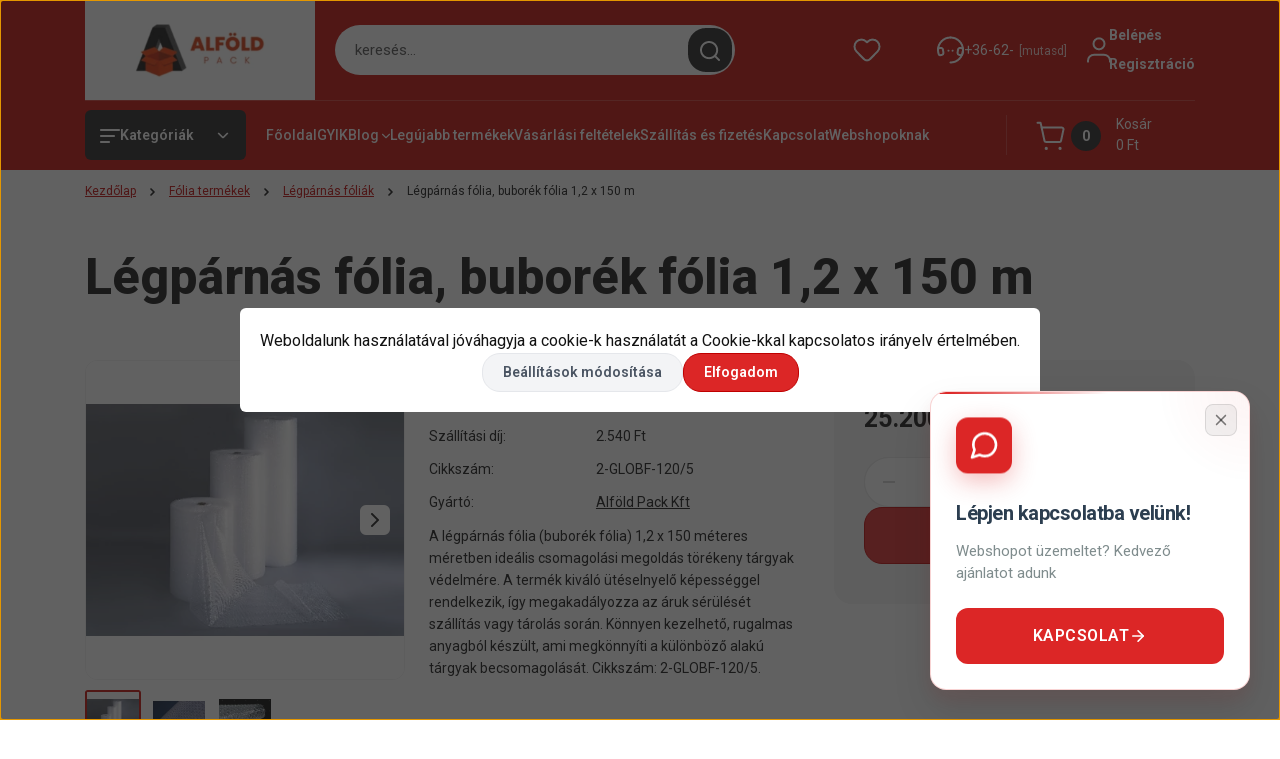

--- FILE ---
content_type: text/html; charset=UTF-8
request_url: https://delpack.hu/legparnafolia-12x150
body_size: 65583
content:
<!DOCTYPE html>
<html lang="hu" dir="ltr">
<head>
    <title>Légpárnás fólia 1,2 x 150 m</title>
    <meta charset="utf-8">
    <meta name="description" content="A légpárnás fólia védi az árukat a szállítás során, ütés- és rezgéselnyelő hatású, könnyű, rugalmas, és ideális csomagolási megoldás törékeny tárgyakhoz.">
    <meta name="robots" content="index, follow">
    <link rel="image_src" href="https://delpack.cdn.shoprenter.hu/custom/delpack/image/data/product/term%C3%A9kek/folia_babelkowa_goldfoam_2.jpg.webp?lastmod=1700643397.1683273063">
    <script type="text/javascript">window.isProductPage = true;</script>
    <meta property="og:title" content="Légpárnás fólia, buborék fólia 1,2 x 150 m" />
    <meta property="og:type" content="product" />
    <meta property="og:url" content="https://delpack.hu/legparnafolia-12x150" />
    <meta property="og:image" content="https://delpack.cdn.shoprenter.hu/custom/delpack/image/cache/w1337h700/product/term%C3%A9kek/folia_babelkowa_goldfoam_2.jpg.webp?lastmod=1700643397.1683273063" />
    <meta property="og:description" content="A légpárnás fólia (buborék fólia) 1,2 x 150 méteres méretben ideális csomagolási megoldás törékeny tárgyak védelmére. A termék kiváló ütéselnyelő képességgel rendelkezik, így megakadályozza az áruk sérülését..." />
    <link href="https://delpack.cdn.shoprenter.hu/custom/delpack/image/data/logo/logo_fekete_RGB-01.svg?lastmod=1641561306.1683273063" rel="icon" />
    <link href="https://delpack.cdn.shoprenter.hu/custom/delpack/image/data/logo/logo_fekete_RGB-01.svg?lastmod=1641561306.1683273063" rel="apple-touch-icon" />
    <base href="https://delpack.hu:443" />
    <meta name="google-site-verification" content="nNPGJAR1GH71cNJqsgagzrHl6tCpuwXxgM6wvENjoNw" />
<meta name="facebook-domain-verification" content="0i20sltnwfdwfplz1wh1al078l141w" />

    <meta name="viewport" content="width=device-width, initial-scale=1">
            <style>
            


:root {
--global-color: #c70700;
--secondary-color: #1f1f1f;
--footer-global-color: #242424;
--footer-secondary-color: #bf0000;
--button-color: #bf0000;
--link-color: #bf0000;
--link-hover-color: #f50808;
--price-color: #121212;
--price-original-color: #676767;
--price-special-color: #C00E28;
--price-special-color-90-opacity: #C00E2820;
--corner_10: 6px;
--corner_5: calc(var(--corner_10) * 0.5);
--corner_15: calc(var(--corner_10) * 1.5);
--corner_20: calc(var(--corner_10) * 2);
--corner_25: calc(var(--corner_10) * 2.5);
--corner_30: calc(var(--corner_10) * 3);
--corner_50: calc(var(--corner_10) * 5);
--button_icon_add_to_cart: url("data:image/svg+xml,%3Csvg width='30' height='30' viewBox='0 0 30 30' fill='none' xmlns='http://www.w3.org/2000/svg'%3E%3Crect width='29.996' height='30' rx='14.998' fill='white'/%3E%3Cpath d='M9.39746 10.155L8.78198 7.38672H7.00195' stroke='%23bf0000' stroke-width='1.5' stroke-linecap='round' stroke-linejoin='round'/%3E%3Cpath fill-rule='evenodd' clip-rule='evenodd' d='M11.0185 17.7302L9.39258 10.1543H21.073C21.6608 10.1543 22.0982 10.696 21.9755 11.2708L20.5895 17.7302C20.4981 18.1556 20.1226 18.4592 19.687 18.4592H11.92C11.4854 18.4592 11.1099 18.1556 11.0185 17.7302Z' stroke='%23bf0000' stroke-width='1.5' stroke-linecap='round' stroke-linejoin='round'/%3E%3Cpath d='M20.0123 21.8048C19.8213 21.8048 19.6662 21.9598 19.6681 22.1508C19.6681 22.3419 19.8231 22.4969 20.0141 22.4969C20.2051 22.4969 20.3602 22.3419 20.3602 22.1508C20.3592 21.9598 20.2042 21.8048 20.0123 21.8048' stroke='%23bf0000' stroke-width='1.5' stroke-linecap='round' stroke-linejoin='round'/%3E%3Cpath d='M12.0616 21.8048C11.8706 21.8048 11.7155 21.9598 11.7174 22.1508C11.7165 22.3419 11.8715 22.4969 12.0625 22.4969C12.2535 22.4969 12.4085 22.3419 12.4085 22.1508C12.4085 21.9598 12.2535 21.8048 12.0616 21.8048' stroke='%23bf0000' stroke-width='1.5' stroke-linecap='round' stroke-linejoin='round'/%3E%3C/svg%3E");
--button_icon_notify_request: url("data:image/svg+xml,%3Csvg width='30' height='30' viewBox='0 0 30 30' fill='none' xmlns='http://www.w3.org/2000/svg'%3E%3Crect width='29.996' height='30' rx='14.998' fill='white'/%3E%3Cpath d='M10.6016 14.1149V13.4066C10.6016 11.255 12.3458 9.51074 14.4974 9.51074C16.649 9.51074 18.3932 11.255 18.3932 13.4066V14.1149' stroke='%23bf0000' stroke-width='1.5' stroke-linecap='round' stroke-linejoin='round'/%3E%3Cpath d='M20.1641 8.80241L20.8724 8.44824' stroke='%23bf0000' stroke-width='1.5' stroke-linecap='round' stroke-linejoin='round'/%3E%3Cpath d='M20.873 12.3438H21.5814' stroke='%23bf0000' stroke-width='1.5' stroke-linecap='round' stroke-linejoin='round'/%3E%3Cpath d='M8.83138 8.80241L8.12305 8.44824' stroke='%23bf0000' stroke-width='1.5' stroke-linecap='round' stroke-linejoin='round'/%3E%3Cpath d='M8.1224 12.3438L7.41406 12.3438' stroke='%23bf0000' stroke-width='1.5' stroke-linecap='round' stroke-linejoin='round'/%3E%3Cpath d='M18.3929 14.1147C18.4108 15.6163 19.0097 17.0527 20.0639 18.1222C20.1628 18.2232 20.1915 18.3737 20.1367 18.5039C20.0819 18.6343 19.9543 18.719 19.8129 18.7188L9.18136 18.7189C9.04 18.719 8.91237 18.6343 8.85755 18.504C8.80274 18.3737 8.83143 18.2232 8.93034 18.1222C9.98452 17.0527 10.5834 15.6163 10.6013 14.1147' stroke='%23bf0000' stroke-width='1.5' stroke-linecap='round' stroke-linejoin='round'/%3E%3Cpath d='M16.0918 20.8438C15.6847 21.2947 15.1056 21.5521 14.498 21.5521C13.8905 21.5521 13.3114 21.2947 12.9043 20.8438' stroke='%23bf0000' stroke-width='1.5' stroke-linecap='round' stroke-linejoin='round'/%3E%3C/svg%3E");
--button_icon_offer_request: url("data:image/svg+xml,%3Csvg width='30' height='30' viewBox='0 0 30 30' fill='none' xmlns='http://www.w3.org/2000/svg'%3E%3Crect width='29.996' height='30' rx='14.998' fill='white'/%3E%3Crect x='6.24805' y='8.125' width='16.5' height='13.75' rx='4' stroke='%23bf0000' stroke-width='1.5' stroke-linecap='round' stroke-linejoin='round'/%3E%3Cpath d='M9.91406 12.2354L13.7683 13.9158C14.2338 14.1188 14.7626 14.1196 15.2287 13.918L19.0807 12.2524' stroke='%23bf0000' stroke-width='1.5' stroke-linecap='round' stroke-linejoin='round'/%3E%3C/svg%3E");
--tick-footer: url("data:image/svg+xml,%3Csvg width='13' height='9' viewBox='0 0 13 9' fill='none' xmlns='http://www.w3.org/2000/svg'%3E%3Cpath d='M5.08543 5.93367L2.25698 3.10527L0.842773 4.51947L5.08543 8.76217L12.1564 1.69107L10.7422 0.276855L5.08543 5.93367Z' fill='%23242424'/%3E%3C/svg%3E");


                --text-on-global: #ffffff;
        --rgb-text-on-global: 255,255,255;
                    --tick-on-global: url("data:image/svg+xml,%3Csvg width='13' height='9' viewBox='0 0 13 9' fill='none' xmlns='http://www.w3.org/2000/svg'%3E%3Cpath d='M5.08543 5.93367L2.25698 3.10527L0.842773 4.51947L5.08543 8.76217L12.1564 1.69107L10.7422 0.276855L5.08543 5.93367Z' fill='%23FFFFFF'/%3E%3C/svg%3E");
                            --select-arrow-on-global: url("data:image/svg+xml,%3Csvg xmlns='http://www.w3.org/2000/svg' viewBox='0 0 16 16'%3E%3Cpath fill='none' opacity='0.5' stroke='%23FFFFFF' stroke-linecap='round' stroke-linejoin='round' stroke-width='2' d='m2 5 6 6 6-6'/%3E%3C/svg%3E");
                            --radio-on-global: url("data:image/svg+xml,%3Csvg width='12' height='12' viewBox='0 0 12 12' fill='none' xmlns='http://www.w3.org/2000/svg'%3E%3Crect y='0.000488281' width='12' height='12' rx='6' fill='%23FFFFFF'/%3E%3C/svg%3E");
            
                --text-on-secondary: #ffffff;
        --rgb-text-on-secondary: 255,255,255;
                    --tick-on-secondary: url("data:image/svg+xml,%3Csvg width='13' height='9' viewBox='0 0 13 9' fill='none' xmlns='http://www.w3.org/2000/svg'%3E%3Cpath d='M5.08543 5.93367L2.25698 3.10527L0.842773 4.51947L5.08543 8.76217L12.1564 1.69107L10.7422 0.276855L5.08543 5.93367Z' fill='%23FFFFFF'/%3E%3C/svg%3E");
                            --select-arrow-on-secondary: url("data:image/svg+xml,%3Csvg xmlns='http://www.w3.org/2000/svg' viewBox='0 0 16 16'%3E%3Cpath fill='none' opacity='0.5' stroke='%23FFFFFF' stroke-linecap='round' stroke-linejoin='round' stroke-width='2' d='m2 5 6 6 6-6'/%3E%3C/svg%3E");
                            --radio-on-secondary: url("data:image/svg+xml,%3Csvg width='12' height='12' viewBox='0 0 12 12' fill='none' xmlns='http://www.w3.org/2000/svg'%3E%3Crect y='0.000488281' width='12' height='12' rx='6' fill='%23FFFFFF'/%3E%3C/svg%3E");
            
                --text-on-footer-global: #ffffff;
        --rgb-text-on-footer-global: 255,255,255;
                    --tick-on-footer-global: url("data:image/svg+xml,%3Csvg width='13' height='9' viewBox='0 0 13 9' fill='none' xmlns='http://www.w3.org/2000/svg'%3E%3Cpath d='M5.08543 5.93367L2.25698 3.10527L0.842773 4.51947L5.08543 8.76217L12.1564 1.69107L10.7422 0.276855L5.08543 5.93367Z' fill='%23FFFFFF'/%3E%3C/svg%3E");
                            --select-arrow-on-footer-global: url("data:image/svg+xml,%3Csvg xmlns='http://www.w3.org/2000/svg' viewBox='0 0 16 16'%3E%3Cpath fill='none' opacity='0.5' stroke='%23FFFFFF' stroke-linecap='round' stroke-linejoin='round' stroke-width='2' d='m2 5 6 6 6-6'/%3E%3C/svg%3E");
                            --radio-on-footer-global: url("data:image/svg+xml,%3Csvg width='12' height='12' viewBox='0 0 12 12' fill='none' xmlns='http://www.w3.org/2000/svg'%3E%3Crect y='0.000488281' width='12' height='12' rx='6' fill='%23FFFFFF'/%3E%3C/svg%3E");
            
                --text-on-footer-secondary: #ffffff;
        --rgb-text-on-footer-secondary: 255,255,255;
                    --tick-on-footer-secondary: url("data:image/svg+xml,%3Csvg width='13' height='9' viewBox='0 0 13 9' fill='none' xmlns='http://www.w3.org/2000/svg'%3E%3Cpath d='M5.08543 5.93367L2.25698 3.10527L0.842773 4.51947L5.08543 8.76217L12.1564 1.69107L10.7422 0.276855L5.08543 5.93367Z' fill='%23FFFFFF'/%3E%3C/svg%3E");
                            --select-arrow-on-footer-secondary: url("data:image/svg+xml,%3Csvg xmlns='http://www.w3.org/2000/svg' viewBox='0 0 16 16'%3E%3Cpath fill='none' opacity='0.5' stroke='%23FFFFFF' stroke-linecap='round' stroke-linejoin='round' stroke-width='2' d='m2 5 6 6 6-6'/%3E%3C/svg%3E");
                            --radio-on-footer-secondary: url("data:image/svg+xml,%3Csvg width='12' height='12' viewBox='0 0 12 12' fill='none' xmlns='http://www.w3.org/2000/svg'%3E%3Crect y='0.000488281' width='12' height='12' rx='6' fill='%23FFFFFF'/%3E%3C/svg%3E");
            
                --text-on-button: #ffffff;
        --rgb-text-on-button: 255,255,255;
                            
                --text-on-price-special: #ffffff;
        --rgb-text-on-price-special: 255,255,255;
                            
}}        </style>
        


    
                                <style>
                @font-face {
                    font-family: 'Roboto';
                    font-display: swap;
                    src: url('catalog/view/fonts/google-fonts/roboto-multilang.woff2') format('woff2');
                    font-style: normal;
                    font-weight: 100 900;
                }
            </style>
            
<style>
    :root {
        --hamburg-base-font-family: 'Roboto', sans-serif;
        --hamburg-secondary-font-family: 'Roboto', sans-serif;
    }
</style>
        <link rel="stylesheet" href="https://delpack.cdn.shoprenter.hu/catalog/view/theme/hamburg_global/minified/template/assets/base.css?v=1765276299.1769841669.delpack">
        <link rel="stylesheet" href="https://delpack.cdn.shoprenter.hu/catalog/view/theme/hamburg_global/minified/template/assets/component-slick.css?v=1749826620.1769841669.delpack">
        <link rel="stylesheet" href="https://delpack.cdn.shoprenter.hu/catalog/view/theme/hamburg_global/minified/template/assets/product-card.css?v=1758107564.1769841669.delpack">
        <link rel="stylesheet" href="https://delpack.cdn.shoprenter.hu/catalog/view/theme/hamburg_global/minified/template/assets/component-animations.css?v=1748333116.1769841669.delpack">
                    <link rel="stylesheet" href="https://delpack.cdn.shoprenter.hu/catalog/view/theme/hamburg_global/minified/template/assets/component-drawer.css?v=1752488784.1769841669.delpack">
                <style>
            *,
            *::before,
            *::after {
                box-sizing: border-box;
            }
        </style>
                    <style>
                body .edit-link {
                    position: absolute;
                    top: 0;
                    right: 0;
                    opacity: 0;
                    width: 30px;
                    height: 30px;
                    font-size: 16px;
                    color: #111111;
                    display: flex;
                    justify-content: center;
                    align-items: center;
                    border: 1px solid rgba(0, 0, 0, 0.8);
                    transition: none;
                    background: rgba(255, 255, 255, 0.5);
                    z-index: 100;
                }
                .module-editable {
                    position: relative;
                }

                .page-head-title:hover > .edit-link,
                .module-editable:hover > .edit-link,
                .product-card:hover .edit-link {
                    opacity: 1;
                }
                .page-head-title:hover > .edit-link:hover,
                .module-editable:hover > .edit-link:hover,
                .product-card:hover .edit-link:hover {
                    background: rgba(255, 255, 255, 1);
                }

            </style>
                                
        <link rel="stylesheet" href="https://delpack.cdn.shoprenter.hu/catalog/view/theme/hamburg_global/minified/template/assets/component-quantity.css?v=1763389740.1769841669.delpack">
    
                <link href="https://delpack.hu/legparnafolia-12x150" rel="canonical">
    

        <script>
        window.nonProductQuality = 80;
    </script>
    <script src="https://delpack.cdn.shoprenter.hu/catalog/view/javascript/vendor/jquery/3.7.1/js/jquery.min.js?v=1706895543"></script>

            <script defer src="https://delpack.cdn.shoprenter.hu/catalog/view/javascript/core/focustrap-sr.min.js?v=1755196305"></script>
            <script defer src="https://delpack.cdn.shoprenter.hu/catalog/view/javascript/core/drawer-sr.min.js?v=1755166681"></script>
        <!-- Header JavaScript codes -->
            <link rel="preload" href="https://delpack.cdn.shoprenter.hu/web/compiled/js/base.js?v=1769602145" as="script" />
        <script src="https://delpack.cdn.shoprenter.hu/web/compiled/js/base.js?v=1769602145"></script>
                    <link rel="preload" href="https://delpack.cdn.shoprenter.hu/web/compiled/js/fragment_loader.js?v=1769602145" as="script" />
        <script src="https://delpack.cdn.shoprenter.hu/web/compiled/js/fragment_loader.js?v=1769602145"></script>
                    <link rel="preload" href="https://delpack.cdn.shoprenter.hu/web/compiled/js/nanobar.js?v=1769602145" as="script" />
        <script src="https://delpack.cdn.shoprenter.hu/web/compiled/js/nanobar.js?v=1769602145"></script>
                    <!-- Header jQuery onLoad scripts -->
    <script>var BASEURL='https://delpack.hu';Currency={"symbol_left":"","symbol_right":" Ft","decimal_place":0,"decimal_point":",","thousand_point":".","currency":"HUF","value":1};var ShopRenter=ShopRenter||{};ShopRenter.product={"id":629,"sku":"2-GLOBF-120\/5","currency":"HUF","unitName":"tekercs","price":25200,"name":"L\u00e9gp\u00e1rn\u00e1s f\u00f3lia, bubor\u00e9k f\u00f3lia 1,2 x 150 m","brand":"Alf\u00f6ld Pack Kft","currentVariant":[],"parent":{"id":629,"sku":"2-GLOBF-120\/5","unitName":"tekercs","price":25200,"name":"L\u00e9gp\u00e1rn\u00e1s f\u00f3lia, bubor\u00e9k f\u00f3lia 1,2 x 150 m"}};$(document).ready(function(){});window.addEventListener('load',function(){});</script><script type="text/javascript">(function(e,a){var t,r=e.getElementsByTagName("head")[0],c=e.location.protocol;t=e.createElement("script");t.type="text/javascript";t.charset="utf-8";t.async=!0;t.defer=!0;t.src=c+"//front.optimonk.com/public/"+a+"/js/preload.js";r.appendChild(t);})(document,"153751");</script><script src="https://delpack.cdn.shoprenter.hu/web/compiled/js/vue/manifest.bundle.js?v=1769602142"></script><script>var ShopRenter=ShopRenter||{};ShopRenter.onCartUpdate=function(callable){document.addEventListener('cartChanged',callable)};ShopRenter.onItemAdd=function(callable){document.addEventListener('AddToCart',callable)};ShopRenter.onItemDelete=function(callable){document.addEventListener('deleteCart',callable)};ShopRenter.onSearchResultViewed=function(callable){document.addEventListener('AuroraSearchResultViewed',callable)};ShopRenter.onSubscribedForNewsletter=function(callable){document.addEventListener('AuroraSubscribedForNewsletter',callable)};ShopRenter.onCheckoutInitiated=function(callable){document.addEventListener('AuroraCheckoutInitiated',callable)};ShopRenter.onCheckoutShippingInfoAdded=function(callable){document.addEventListener('AuroraCheckoutShippingInfoAdded',callable)};ShopRenter.onCheckoutPaymentInfoAdded=function(callable){document.addEventListener('AuroraCheckoutPaymentInfoAdded',callable)};ShopRenter.onCheckoutOrderConfirmed=function(callable){document.addEventListener('AuroraCheckoutOrderConfirmed',callable)};ShopRenter.onCheckoutOrderPaid=function(callable){document.addEventListener('AuroraOrderPaid',callable)};ShopRenter.onCheckoutOrderPaidUnsuccessful=function(callable){document.addEventListener('AuroraOrderPaidUnsuccessful',callable)};ShopRenter.onProductPageViewed=function(callable){document.addEventListener('AuroraProductPageViewed',callable)};ShopRenter.onMarketingConsentChanged=function(callable){document.addEventListener('AuroraMarketingConsentChanged',callable)};ShopRenter.onCustomerRegistered=function(callable){document.addEventListener('AuroraCustomerRegistered',callable)};ShopRenter.onCustomerLoggedIn=function(callable){document.addEventListener('AuroraCustomerLoggedIn',callable)};ShopRenter.onCustomerUpdated=function(callable){document.addEventListener('AuroraCustomerUpdated',callable)};ShopRenter.onCartPageViewed=function(callable){document.addEventListener('AuroraCartPageViewed',callable)};ShopRenter.customer={"userId":0,"userClientIP":"18.188.129.106","userGroupId":8,"customerGroupTaxMode":"gross","customerGroupPriceMode":"gross_net_tax","email":"","phoneNumber":"","name":{"firstName":"","lastName":""}};ShopRenter.theme={"name":"hamburg_global","family":"hamburg","parent":""};ShopRenter.shop={"name":"delpack","locale":"hu","currency":{"code":"HUF","rate":1},"domain":"delpack.myshoprenter.hu"};ShopRenter.page={"route":"product\/product","queryString":"legparnafolia-12x150"};ShopRenter.formSubmit=function(form,callback){callback();};let loadedAsyncScriptCount=0;function asyncScriptLoaded(position){loadedAsyncScriptCount++;if(position==='body'){if(document.querySelectorAll('.async-script-tag').length===loadedAsyncScriptCount){if(/complete|interactive|loaded/.test(document.readyState)){document.dispatchEvent(new CustomEvent('asyncScriptsLoaded',{}));}else{document.addEventListener('DOMContentLoaded',()=>{document.dispatchEvent(new CustomEvent('asyncScriptsLoaded',{}));});}}}}</script><script type="text/javascript"async class="async-script-tag"onload="asyncScriptLoaded('header')"src="https://static2.rapidsearch.dev/resultpage.js?shop=delpack.shoprenter.hu"></script><script type="text/javascript"async class="async-script-tag"onload="asyncScriptLoaded('header')"src="https://1XP7BR55-cdn.convkit.com/convkit-init.js"></script><script type="text/javascript"async class="async-script-tag"onload="asyncScriptLoaded('header')"src="https://shoprenter.engine.yusp.com/app/js7trackingCode.js?customerName=delpack"></script><script type="text/javascript"async class="async-script-tag"onload="asyncScriptLoaded('header')"src="https://shoprenter.engine.yusp.com/app/js7trackingCode.js?customerName=delpack"></script><script type="text/javascript"async class="async-script-tag"onload="asyncScriptLoaded('header')"src="https://shoprenter.engine.yusp.com/app/js7trackingCode.js?customerName=delpack"></script><script type="text/javascript"async class="async-script-tag"onload="asyncScriptLoaded('header')"src="https://shoprenter.engine.yusp.com/app/js7trackingCode.js?customerName=delpack"></script><script type="text/javascript"async class="async-script-tag"onload="asyncScriptLoaded('header')"src="https://shoprenter.engine.yusp.com/app/js7trackingCode.js?customerName=delpack"></script><script type="text/javascript"async class="async-script-tag"onload="asyncScriptLoaded('header')"src="https://shoprenter.engine.yusp.com/app/js7trackingCode.js?customerName=delpack"></script><script type="text/javascript"async class="async-script-tag"onload="asyncScriptLoaded('header')"src="https://shoprenter.engine.yusp.com/app/js7trackingCode.js?customerName=delpack"></script><script type="text/javascript"async class="async-script-tag"onload="asyncScriptLoaded('header')"src="https://shoprenter.engine.yusp.com/app/js7trackingCode.js?customerName=delpack"></script><script type="text/javascript"async class="async-script-tag"onload="asyncScriptLoaded('header')"src="https://shoprenter.engine.yusp.com/app/js7trackingCode.js?customerName=delpack"></script><script type="text/javascript"async class="async-script-tag"onload="asyncScriptLoaded('header')"src="https://shoprenter.engine.yusp.com/app/js7trackingCode.js?customerName=delpack"></script><script type="text/javascript"async class="async-script-tag"onload="asyncScriptLoaded('header')"src="https://shoprenter.engine.yusp.com/app/js7trackingCode.js?customerName=delpack"></script><script type="text/javascript"async class="async-script-tag"onload="asyncScriptLoaded('header')"src="https://shoprenter.engine.yusp.com/app/js7trackingCode.js?customerName=delpack"></script><script type="text/javascript"async class="async-script-tag"onload="asyncScriptLoaded('header')"src="https://shoprenter.engine.yusp.com/app/js7trackingCode.js?customerName=delpack"></script><script type="text/javascript"async class="async-script-tag"onload="asyncScriptLoaded('header')"src="https://shoprenter.engine.yusp.com/app/js7trackingCode.js?customerName=delpack"></script><script type="text/javascript"async class="async-script-tag"onload="asyncScriptLoaded('header')"src="https://shoprenter.engine.yusp.com/app/js7trackingCode.js?customerName=delpack"></script><script type="text/javascript"async class="async-script-tag"onload="asyncScriptLoaded('header')"src="https://shoprenter.engine.yusp.com/app/js7trackingCode.js?customerName=delpack"></script><script type="text/javascript"async class="async-script-tag"onload="asyncScriptLoaded('header')"src="https://shoprenter.engine.yusp.com/app/js7trackingCode.js?customerName=delpack"></script><script type="text/javascript"async class="async-script-tag"onload="asyncScriptLoaded('header')"src="https://shoprenter.engine.yusp.com/app/js7trackingCode.js?customerName=delpack"></script><script type="text/javascript"async class="async-script-tag"onload="asyncScriptLoaded('header')"src="https://shoprenter.engine.yusp.com/app/js7trackingCode.js?customerName=delpack"></script><script type="text/javascript"async class="async-script-tag"onload="asyncScriptLoaded('header')"src="https://shoprenter.engine.yusp.com/app/js7trackingCode.js?customerName=delpack"></script><script type="text/javascript"async class="async-script-tag"onload="asyncScriptLoaded('header')"src="https://shoprenter.engine.yusp.com/app/js7trackingCode.js?customerName=delpack"></script><script type="text/javascript"async class="async-script-tag"onload="asyncScriptLoaded('header')"src="https://shoprenter.engine.yusp.com/app/js7trackingCode.js?customerName=delpack"></script><script type="text/javascript"async class="async-script-tag"onload="asyncScriptLoaded('header')"src="https://shoprenter.engine.yusp.com/app/js7trackingCode.js?customerName=delpack"></script><script type="text/javascript"async class="async-script-tag"onload="asyncScriptLoaded('header')"src="https://shoprenter.engine.yusp.com/app/js7trackingCode.js?customerName=delpack"></script><script type="text/javascript"async class="async-script-tag"onload="asyncScriptLoaded('header')"src="https://shoprenter.engine.yusp.com/app/js7trackingCode.js?customerName=delpack"></script><script type="text/javascript"async class="async-script-tag"onload="asyncScriptLoaded('header')"src="https://shoprenter.engine.yusp.com/app/js7trackingCode.js?customerName=delpack"></script><script type="text/javascript"async class="async-script-tag"onload="asyncScriptLoaded('header')"src="https://shoprenter.engine.yusp.com/app/js7trackingCode.js?customerName=delpack"></script><script type="text/javascript"async class="async-script-tag"onload="asyncScriptLoaded('header')"src="https://shoprenter.engine.yusp.com/app/js7trackingCode.js?customerName=delpack"></script><script type="text/javascript"async class="async-script-tag"onload="asyncScriptLoaded('header')"src="https://shoprenter.engine.yusp.com/app/js7trackingCode.js?customerName=delpack"></script><script type="text/javascript"async class="async-script-tag"onload="asyncScriptLoaded('header')"src="https://shoprenter.engine.yusp.com/app/js7trackingCode.js?customerName=delpack"></script><script type="text/javascript"async class="async-script-tag"onload="asyncScriptLoaded('header')"src="https://shoprenter.engine.yusp.com/app/js7trackingCode.js?customerName=delpack"></script><script type="text/javascript"async class="async-script-tag"onload="asyncScriptLoaded('header')"src="https://shoprenter.engine.yusp.com/app/js7trackingCode.js?customerName=delpack"></script><script type="text/javascript"async class="async-script-tag"onload="asyncScriptLoaded('header')"src="https://shoprenter.engine.yusp.com/app/js7trackingCode.js?customerName=delpack"></script><script type="text/javascript"async class="async-script-tag"onload="asyncScriptLoaded('header')"src="https://shoprenter.engine.yusp.com/app/js7trackingCode.js?customerName=delpack"></script><script type="text/javascript"async class="async-script-tag"onload="asyncScriptLoaded('header')"src="https://shoprenter.engine.yusp.com/app/js7trackingCode.js?customerName=delpack"></script><script type="text/javascript"async class="async-script-tag"onload="asyncScriptLoaded('header')"src="https://shoprenter.engine.yusp.com/app/js7trackingCode.js?customerName=delpack"></script><script type="text/javascript"async class="async-script-tag"onload="asyncScriptLoaded('header')"src="https://shoprenter.engine.yusp.com/app/js7trackingCode.js?customerName=delpack"></script><script type="text/javascript"async class="async-script-tag"onload="asyncScriptLoaded('header')"src="https://shoprenter.engine.yusp.com/app/js7trackingCode.js?customerName=delpack"></script><script type="text/javascript"async class="async-script-tag"onload="asyncScriptLoaded('header')"src="https://shoprenter.engine.yusp.com/app/js7trackingCode.js?customerName=delpack"></script><script type="text/javascript"async class="async-script-tag"onload="asyncScriptLoaded('header')"src="https://shoprenter.engine.yusp.com/app/js7trackingCode.js?customerName=delpack"></script><script type="text/javascript"async class="async-script-tag"onload="asyncScriptLoaded('header')"src="https://shoprenter.engine.yusp.com/app/js7trackingCode.js?customerName=delpack"></script><script type="text/javascript"async class="async-script-tag"onload="asyncScriptLoaded('header')"src="https://shoprenter.engine.yusp.com/app/js7trackingCode.js?customerName=delpack"></script><script type="text/javascript"async class="async-script-tag"onload="asyncScriptLoaded('header')"src="https://shoprenter.engine.yusp.com/app/js7trackingCode.js?customerName=delpack"></script><script type="text/javascript"async class="async-script-tag"onload="asyncScriptLoaded('header')"src="https://shoprenter.engine.yusp.com/app/js7trackingCode.js?customerName=delpack"></script><script type="text/javascript"async class="async-script-tag"onload="asyncScriptLoaded('header')"src="https://shoprenter.engine.yusp.com/app/js7trackingCode.js?customerName=delpack"></script><script type="text/javascript"async class="async-script-tag"onload="asyncScriptLoaded('header')"src="https://shoprenter.engine.yusp.com/app/js7trackingCode.js?customerName=delpack"></script><script type="text/javascript"async class="async-script-tag"onload="asyncScriptLoaded('header')"src="https://shoprenter.engine.yusp.com/app/js7trackingCode.js?customerName=delpack"></script><script type="text/javascript"async class="async-script-tag"onload="asyncScriptLoaded('header')"src="https://shoprenter.engine.yusp.com/app/js7trackingCode.js?customerName=delpack"></script><script type="text/javascript"async class="async-script-tag"onload="asyncScriptLoaded('header')"src="https://shoprenter.engine.yusp.com/app/js7trackingCode.js?customerName=delpack"></script><script type="text/javascript"async class="async-script-tag"onload="asyncScriptLoaded('header')"src="https://shoprenter.engine.yusp.com/app/js7trackingCode.js?customerName=delpack"></script><script type="text/javascript"async class="async-script-tag"onload="asyncScriptLoaded('header')"src="https://shoprenter.engine.yusp.com/app/js7trackingCode.js?customerName=delpack"></script><script type="text/javascript"async class="async-script-tag"onload="asyncScriptLoaded('header')"src="https://shoprenter.engine.yusp.com/app/js7trackingCode.js?customerName=delpack"></script><script type="text/javascript"async class="async-script-tag"onload="asyncScriptLoaded('header')"src="https://shoprenter.engine.yusp.com/app/js7trackingCode.js?customerName=delpack"></script><script type="text/javascript"async class="async-script-tag"onload="asyncScriptLoaded('header')"src="https://shoprenter.engine.yusp.com/app/js7trackingCode.js?customerName=delpack"></script><script type="text/javascript"async class="async-script-tag"onload="asyncScriptLoaded('header')"src="https://shoprenter.engine.yusp.com/app/js7trackingCode.js?customerName=delpack"></script><script type="text/javascript"async class="async-script-tag"onload="asyncScriptLoaded('header')"src="https://shoprenter.engine.yusp.com/app/js7trackingCode.js?customerName=delpack"></script><script type="text/javascript"async class="async-script-tag"onload="asyncScriptLoaded('header')"src="https://shoprenter.engine.yusp.com/app/js7trackingCode.js?customerName=delpack"></script><script type="text/javascript"async class="async-script-tag"onload="asyncScriptLoaded('header')"src="https://shoprenter.engine.yusp.com/app/js7trackingCode.js?customerName=delpack"></script><script type="text/javascript"async class="async-script-tag"onload="asyncScriptLoaded('header')"src="https://shoprenter.engine.yusp.com/app/js7trackingCode.js?customerName=delpack"></script><script type="text/javascript"async class="async-script-tag"onload="asyncScriptLoaded('header')"src="https://shoprenter.engine.yusp.com/app/js7trackingCode.js?customerName=delpack"></script><script type="text/javascript"async class="async-script-tag"onload="asyncScriptLoaded('header')"src="https://shoprenter.engine.yusp.com/app/js7trackingCode.js?customerName=delpack"></script><script type="text/javascript"async class="async-script-tag"onload="asyncScriptLoaded('header')"src="https://shoprenter.engine.yusp.com/app/js7trackingCode.js?customerName=delpack"></script><script type="text/javascript"async class="async-script-tag"onload="asyncScriptLoaded('header')"src="https://shoprenter.engine.yusp.com/app/js7trackingCode.js?customerName=delpack"></script><script type="text/javascript"async class="async-script-tag"onload="asyncScriptLoaded('header')"src="https://shoprenter.engine.yusp.com/app/js7trackingCode.js?customerName=delpack"></script><script type="text/javascript"async class="async-script-tag"onload="asyncScriptLoaded('header')"src="https://shoprenter.engine.yusp.com/app/js7trackingCode.js?customerName=delpack"></script><script type="text/javascript"async class="async-script-tag"onload="asyncScriptLoaded('header')"src="https://shoprenter.engine.yusp.com/app/js7trackingCode.js?customerName=delpack"></script><script type="text/javascript"async class="async-script-tag"onload="asyncScriptLoaded('header')"src="https://shoprenter.engine.yusp.com/app/js7trackingCode.js?customerName=delpack"></script><script type="text/javascript"async class="async-script-tag"onload="asyncScriptLoaded('header')"src="https://shoprenter.engine.yusp.com/app/js7trackingCode.js?customerName=delpack"></script><script type="text/javascript"async class="async-script-tag"onload="asyncScriptLoaded('header')"src="https://shoprenter.engine.yusp.com/app/js7trackingCode.js?customerName=delpack"></script><script type="text/javascript"async class="async-script-tag"onload="asyncScriptLoaded('header')"src="https://shoprenter.engine.yusp.com/app/js7trackingCode.js?customerName=delpack"></script><script type="text/javascript"async class="async-script-tag"onload="asyncScriptLoaded('header')"src="https://shoprenter.engine.yusp.com/app/js7trackingCode.js?customerName=delpack"></script><script type="text/javascript"async class="async-script-tag"onload="asyncScriptLoaded('header')"src="https://shoprenter.engine.yusp.com/app/js7trackingCode.js?customerName=delpack"></script><script type="text/javascript"async class="async-script-tag"onload="asyncScriptLoaded('header')"src="https://shoprenter.engine.yusp.com/app/js7trackingCode.js?customerName=delpack"></script><script type="text/javascript"async class="async-script-tag"onload="asyncScriptLoaded('header')"src="https://frontend.embedi.hu/shoprenter/621de98134bd823c0bb086c7/platform.js"></script><script type="text/javascript"async class="async-script-tag"onload="asyncScriptLoaded('header')"src="https://onsite.optimonk.com/script.js?account=153751"></script><script type="text/javascript"src="https://delpack.cdn.shoprenter.hu/web/compiled/js/vue/customerEventDispatcher.bundle.js?v=1769602142"></script><!--Custom header scripts--><script>(function(w,d,s,l,i){w[l]=w[l]||[];w[l].push({'gtm.start':new Date().getTime(),event:'gtm.js'});var f=d.getElementsByTagName(s)[0],j=d.createElement(s),dl=l!='dataLayer'?'&l='+l:'';j.async=true;j.src='https://www.googletagmanager.com/gtm.js?id='+i+dl;f.parentNode.insertBefore(j,f);})(window,document,'script','dataLayer','GTM-N6WC6SKM');</script>                <script>window["bp"]=window["bp"]||function(){(window["bp"].q=window["bp"].q||[]).push(arguments);};window["bp"].l=1*new Date();scriptElement=document.createElement("script");firstScript=document.getElementsByTagName("script")[0];scriptElement.async=true;scriptElement.src='https://pixel.barion.com/bp.js';firstScript.parentNode.insertBefore(scriptElement,firstScript);window['barion_pixel_id']='BP-3B2LBd6W2B-9A';bp('init','addBarionPixelId','BP-3B2LBd6W2B-9A');</script><noscript>
    <img height="1" width="1" style="display:none" alt="Barion Pixel" src="https://pixel.barion.com/a.gif?ba_pixel_id='BP-3B2LBd6W2B-9A'&ev=contentView&noscript=1">
</noscript>
                        <script type="text/javascript" src="https://delpack.cdn.shoprenter.hu/web/compiled/js/vue/fullBarionPixel.bundle.js?v=1769602142"></script>


            
            <script>window.dataLayer=window.dataLayer||[];function gtag(){dataLayer.push(arguments)};var ShopRenter=ShopRenter||{};ShopRenter.config=ShopRenter.config||{};ShopRenter.config.googleConsentModeDefaultValue="denied";</script>                        <script type="text/javascript" src="https://delpack.cdn.shoprenter.hu/web/compiled/js/vue/googleConsentMode.bundle.js?v=1769602142"></script>

            <!-- Meta Pixel Code -->
<script>
!function(f,b,e,v,n,t,s)
{if(f.fbq)return;n=f.fbq=function(){n.callMethod?
n.callMethod.apply(n,arguments):n.queue.push(arguments)};
if(!f._fbq)f._fbq=n;n.push=n;n.loaded=!0;n.version='2.0';
n.queue=[];t=b.createElement(e);t.async=!0;
t.src=v;s=b.getElementsByTagName(e)[0];
s.parentNode.insertBefore(t,s)}(window, document,'script',
'https://connect.facebook.net/en_US/fbevents.js');
fbq('consent', 'revoke');
fbq('init', '1113937726091958');
fbq('track', 'PageView');
document.addEventListener('AuroraProductPageViewed', function(auroraEvent) {
                    fbq('track', 'ViewContent', {
                        content_type: 'product',
                        content_ids: [auroraEvent.detail.product.id.toString()],
                        value: parseFloat(auroraEvent.detail.product.grossUnitPrice),
                        currency: auroraEvent.detail.product.currency
                    }, {
                        eventID: auroraEvent.detail.event.id
                    });
                });
document.addEventListener('AuroraAddedToCart', function(auroraEvent) {
    var fbpId = [];
    var fbpValue = 0;
    var fbpCurrency = '';

    auroraEvent.detail.products.forEach(function(item) {
        fbpValue += parseFloat(item.grossUnitPrice) * item.quantity;
        fbpId.push(item.id);
        fbpCurrency = item.currency;
    });


    fbq('track', 'AddToCart', {
        content_ids: fbpId,
        content_type: 'product',
        value: fbpValue,
        currency: fbpCurrency
    }, {
        eventID: auroraEvent.detail.event.id
    });
})
window.addEventListener('AuroraMarketingCookie.Changed', function(event) {
            let consentStatus = event.detail.isAccepted ? 'grant' : 'revoke';
            if (typeof fbq === 'function') {
                fbq('consent', consentStatus);
            }
        });
</script>
<noscript><img height="1" width="1" style="display:none"
src="https://www.facebook.com/tr?id=1113937726091958&ev=PageView&noscript=1"
/></noscript>
<!-- End Meta Pixel Code -->
            <!-- Google Tag Manager -->
<script>(function(w,d,s,l,i){w[l]=w[l]||[];w[l].push({'gtm.start':
new Date().getTime(),event:'gtm.js'});var f=d.getElementsByTagName(s)[0],
j=d.createElement(s),dl=l!='dataLayer'?'&l='+l:'';j.async=true;j.src=
'https://www.googletagmanager.com/gtm.js?id='+i+dl;f.parentNode.insertBefore(j,f);
})(window,document,'script','dataLayer','GTM-N6WC6SKM');</script>
<!-- End Google Tag Manager -->
            
            
            
    
</head>
<body id="body" class="page-body product-page-body js-product-page hamburg_global-body" data-test-id="product-product" role="document">
    <div class="a11y-nav">
        <a href="#js-main-content" class="a11y-nav__link js-a11y-nav__link">Ugrás a fő tartalomhoz</a>
        <button id="js-a11y-feedback-btn"
                type="button"
                aria-haspopup="dialog"
                class="a11y-nav__link a11y-nav__open-feedback-btn"
        >
            Visszajelzés a kisegítő lehetőségekről
        </button>
    </div>
<script>ShopRenter.theme.breakpoints={'xs':0,'sm':576,'md':768,'lg':992,'xl':1200,'xxl':1400}</script><!--Google Tag Manager(noscript)--><!--Google<!--End Google Tag Manager(noscript)--><div id="fb-root"></div><script>(function(d,s,id){var js,fjs=d.getElementsByTagName(s)[0];if(d.getElementById(id))return;js=d.createElement(s);js.id=id;js.src="//connect.facebook.net/hu_HU/sdk/xfbml.customerchat.js#xfbml=1&version=v2.12&autoLogAppEvents=1";fjs.parentNode.insertBefore(js,fjs);}(document,"script","facebook-jssdk"));</script>
                    

<!-- cached --><div class="nanobar-cookie-box nanobar position-fixed w-100 js-nanobar-first-login">
    <div class="container nanobar__container">
        <div class="row nanobar__container-row flex-column flex-sm-row align-items-center">
            <div class="nanobar__text col-12">
                                <div class="nanobar__text-content d-flex align-items-center">Weboldalunk használatával jóváhagyja a cookie-k használatát a Cookie-kkal kapcsolatos irányelv értelmében.</div>
            </div>
            <div class="nanobar__buttons col-12">
                <button class="btn btn-secondary js-nanobar-settings-button">
                    Beállítások módosítása
                </button>
                <button class="btn btn-primary nanobar-btn js-nanobar-close-cookies" data-button-save-text="Beállítások mentése">
                    Elfogadom
                </button>
            </div>
        </div>
        <div class="nanobar__cookies js-nanobar-cookies flex-column flex-sm-row text-start" style="display: none;">
            <div class="form-check">
                <input class="form-check-input" type="checkbox" name="required_cookies" disabled checked />
                <label class="form-check-label">
                    Szükséges cookie-k
                    <div class="cookies-help-text">
                        Ezek a cookie-k segítenek abban, hogy a webáruház használható és működőképes legyen.
                    </div>
                </label>
            </div>
            <div class="form-check">
                <input id="marketing_cookies" class="form-check-input js-nanobar-marketing-cookies" type="checkbox" name="marketing_cookies"
                         checked />
                <label class="form-check-label" for="marketing_cookies">
                    Marketing cookie-k
                    <div class="cookies-help-text">
                        Ezeket a cookie-k segítenek abban, hogy az Ön érdeklődési körének megfelelő reklámokat és termékeket jelenítsük meg a webáruházban.
                    </div>
                </label>
            </div>
        </div>
    </div>
</div>

<script>
    (function ($) {
        $(document).ready(function () {
            new AuroraNanobar.FirstLogNanobarCheckbox(jQuery('.js-nanobar-first-login'), 'modal');
        });
    })(jQuery);
</script>
<!-- /cached -->

                            <div class="layout-wrapper">
                                                            <div id="section-header" class="section-wrapper ">
    
        
    <link rel="stylesheet" href="https://delpack.cdn.shoprenter.hu/catalog/view/theme/hamburg_global/minified/template/assets/header.css?v=1755161742.1769841669.delpack">
            
    <header class="header d-grid align-items-center js-sticky-header--active">
                    <div id="js-header-top-element" class="header-top-element header-top-position__container">
                    

            </div>
                <div id="js-header-element" class="container header-container">
            <div class="header-row d-flex flex-wrap align-items-center justify-content-between">
                                <div id="js-mobile-navbar" class="header-height-70 d-flex d-lg-none align-items-center header-mobile-navbar">
                    <button id="hamburger-button-desktop"
                            class="js-hamburger-trigger header-hamburger-button btn position-relative d-flex justify-content-start align-items-center"
                            aria-label=" Kategóriák "
                            aria-haspopup="dialog"
                            aria-controls="js-mobile-nav"
                    >
                            <span class="hamburger-icon position-relative">
                                <svg width="20" height="14" viewBox="0 0 20 14" fill="none" xmlns="http://www.w3.org/2000/svg" aria-hidden="true">
    <path class="hamburger-icon-line line-1" d="M0 1C0 0.447715 0.447715 0 1 0H19C19.5523 0 20 0.447715 20 1C20 1.55228 19.5523 2 19 2H1C0.447715 2 0 1.55228 0 1Z" fill="currentColor"/>
    <path class="hamburger-icon-line line-2" d="M0 7C0 6.44772 0.447715 6 1 6H14C14.5523 6 15 6.44772 15 7C15 7.55228 14.5523 8 14 8H1C0.447715 8 0 7.55228 0 7Z" fill="currentColor"/>
    <path class="hamburger-icon-line line-3" d="M0 13C0 12.4477 0.447715 12 1 12H9C9.55228 12 10 12.4477 10 13C10 13.5523 9.55229 14 9 14H1C0.447715 14 0 13.5523 0 13Z" fill="currentColor"/>
    <path class="hamburger-icon-line line-1-hidden" d="M0 1C0 0.447715 0.447715 0 1 0H19C19.5523 0 20 0.447715 20 1C20 1.55228 19.5523 2 19 2H1C0.447715 2 0 1.55228 0 1Z" fill="currentColor"/>
</svg>
                            </span>
                    </button>
                </div>
                                <a href="/" class="header-logo header-height-100 d-flex align-items-center header-global-on-color" title="Kezdőlap">
                                            <img
    src='https://delpack.cdn.shoprenter.hu/custom/delpack/image/cache/w320h78/delpacklogo.webp?lastmod=0.1683273063'

    
            width="320"
    
            height="78"
    
            class="header-logo-img"
    
    
    alt="Kezdőlap"

    
    
    />

                                    </a>
                                    <div class="dropdown search-module d-flex header-navbar-top-right-item" role="search">
                        <div class="input-group">
                            <input class="search-module__input form-control form-control-lg disableAutocomplete"
                                   type="search"
                                   placeholder="keresés..."
                                   autocomplete="off"
                                   value=""
                                   id="filter_keyword"
                                   aria-label="Keresési kifejezés"
                                   role="combobox"
                                   aria-controls="results"
                                   aria-expanded="false"
                            />
                            <span class="search-button-append position-absolute d-flex h-100">
                                    <button class="btn header-search-button" type="button" onclick="moduleSearch();" aria-label="Keresés indítása">
                                        <svg width="20" height="20" viewBox="0 0 20 20" fill="none" xmlns="http://www.w3.org/2000/svg" aria-hidden="true">
    <path fill-rule="evenodd" clip-rule="evenodd" d="M9.08775 2.00049C5.17536 2.00049 2.00195 5.17389 2.00195 9.08628C2.00195 12.9987 5.17536 16.1721 9.08775 16.1721C13.0021 16.1721 16.1735 12.9988 16.1735 9.08628C16.1735 5.17372 13.0021 2.00049 9.08775 2.00049ZM9.08775 18.1721C14.107 18.1721 18.1735 14.1031 18.1735 9.08628C18.1735 4.0695 14.107 0.000488281 9.08775 0.000488281C4.07079 0.000488281 0.00195312 4.06932 0.00195312 9.08628C0.00195312 14.1032 4.07079 18.1721 9.08775 18.1721Z" fill="currentColor"/>
    <path fill-rule="evenodd" clip-rule="evenodd" d="M14.1012 14.0994C14.4918 13.709 15.125 13.7091 15.5154 14.0998L14.1009 15.5136C13.7105 15.123 13.7106 14.4899 14.1012 14.0994ZM14.1009 15.5136L18.2918 19.7067C18.6822 20.0973 19.3153 20.0975 19.706 19.7071C20.0966 19.3167 20.0968 18.6835 19.7064 18.2929L15.5154 14.0998L14.1009 15.5136Z" fill="currentColor"/>
</svg>

                                    </button>
                                </span>
                        </div>
                        <input type="hidden" id="filter_description" value="0"/>
                        <input type="hidden" id="search_shopname" value="delpack"/>
                        <div role="status"
                             aria-live="polite"
                             aria-atomic="true"
                             class="visually-hidden"
                             id="js-search-autosuggest-feedback"
                        ></div>
                        <div id="results" class="dropdown-menu search-results"></div>
                    </div>
                                                                                            
                    <div id="header-wishlist" class="header-box-icon header-height-100 d-flex align-items-center justify-content-center">
                            <span class="header-wishlist-icon header-global-on-color position-absolute">
                                <svg width="27" height="24" viewBox="0 0 27 24" fill="none" xmlns="http://www.w3.org/2000/svg" class="icon-header-wishlist" aria-hidden="true">
    <path fill-rule="evenodd" clip-rule="evenodd" d="M14.207 3.63099L13.5 4.34893L12.7928 3.63088C11.5035 2.32108 9.74251 1.5835 7.90462 1.5835C6.06673 1.5835 4.30572 2.32108 3.01642 3.63088C0.327859 6.39373 0.327859 10.7949 3.01642 13.5578L10.5062 21.1628C11.2959 21.965 12.3744 22.4168 13.5 22.4168C14.6257 22.4168 15.7042 21.965 16.4938 21.1628L23.9836 13.5579C26.6721 10.7951 26.6721 6.39387 23.9836 3.631C22.6943 2.32116 20.9332 1.58354 19.0953 1.58354C17.2574 1.58354 15.4963 2.32115 14.207 3.63099Z" stroke="currentColor" stroke-width="2" stroke-linecap="round" stroke-linejoin="round"/>
</svg>

                            </span>
                                                    <hx:include src="/_fragment?_path=_format%3Dhtml%26_locale%3Den%26_controller%3Dmodule%252Fwishlist&amp;_hash=o2jJ9D2LZRQizJwPpMtcCLQdjGAMHVoR2aILacUpidY%3D"></hx:include>
                        <style>
                            .js-add-to-wishlist .icon-heart {
                                transition: opacity 0.3s, color 0.3s;
                            }

                            .icon-heart__filled {
                                opacity: 0;
                                position: absolute;
                                left: 0;
                            }

                            .js-product-on-wishlist .icon-heart__unfilled {
                                opacity: 0;
                            }

                            .js-product-on-wishlist .icon-heart__filled {
                                opacity: 1;
                            }
                        </style>
                    </div>
                                                                                            <div class="header-contact-wrapper header-height-100 d-none d-lg-flex align-items-center">
                        <div class="header-contact-wrapper-left header-global-on-color">
                            <span><svg width="27" height="28" viewBox="0 0 27 28" fill="none" xmlns="http://www.w3.org/2000/svg" aria-hidden="true">
    <path d="M25.9998 13.9995C25.9998 20.9029 20.4034 26.4993 13.5 26.4993" stroke="currentColor" stroke-width="2" stroke-linecap="round" stroke-linejoin="round"/>
    <path d="M1 14.0002C1 7.09682 6.59633 1.50049 13.4998 1.50049" stroke="currentColor" stroke-width="2" stroke-linecap="round" stroke-linejoin="round"/>
    <path d="M1 13.9997C1.0002 15.4639 1.26061 16.9163 1.7691 18.2893C2.00165 18.927 2.65729 19.3068 3.32615 19.1913L4.69583 18.9498C5.80286 18.7546 6.5554 17.7163 6.39643 16.6035L5.98418 13.7179C5.90437 13.1592 5.60135 12.6569 5.14444 12.3257C4.68752 11.9945 4.11581 11.8629 3.56008 11.9609L1.11486 12.392" stroke="currentColor" stroke-width="2" stroke-linecap="round" stroke-linejoin="round"/>
    <path d="M25.9998 14.0002C25.9998 7.09682 20.4034 1.50049 13.5 1.50049" stroke="currentColor" stroke-width="2" stroke-linecap="round" stroke-linejoin="round"/>
    <path d="M25.9996 13.9997C25.9994 15.4639 25.739 16.9163 25.2305 18.2893C24.998 18.927 24.3423 19.3068 23.6735 19.1913L22.3038 18.9498C21.1968 18.7546 20.4442 17.7163 20.6032 16.6035L21.0155 13.7179C21.0953 13.1592 21.3983 12.6569 21.8552 12.3257C22.3121 11.9945 22.8838 11.8629 23.4396 11.9609L25.8848 12.392" stroke="currentColor" stroke-width="2" stroke-linecap="round" stroke-linejoin="round"/>
    <path d="M15.5733 14.6816C15.5691 14.6816 15.5654 14.6841 15.5637 14.688C15.5621 14.6919 15.563 14.6964 15.566 14.6993C15.569 14.7023 15.5734 14.7032 15.5773 14.7016C15.5812 14.7 15.5837 14.6962 15.5837 14.692C15.5839 14.6892 15.5828 14.6865 15.5809 14.6845C15.5789 14.6825 15.5761 14.6815 15.5733 14.6816" stroke="currentColor" stroke-width="2" stroke-linecap="round" stroke-linejoin="round"/>
    <path d="M11.4269 14.686C11.4226 14.686 11.4189 14.6886 11.4173 14.6924C11.4157 14.6963 11.4165 14.7008 11.4195 14.7037C11.4225 14.7067 11.4269 14.7076 11.4308 14.706C11.4347 14.7044 11.4372 14.7006 11.4372 14.6964C11.4374 14.6936 11.4364 14.6908 11.4344 14.6888C11.4324 14.6869 11.4296 14.6858 11.4269 14.686" stroke="currentColor" stroke-width="2" stroke-linecap="round" stroke-linejoin="round"/>
</svg>
</span>
                        </div>
                        <div class="header-contact-wrapper-right">
                                                            <a class="header-contact-link header-contact-phone-link header-global-on-color animate-underline-link" href="tel:+36-62-541-000">+36-62-541-000</a>
                                                                                </div>
                    </div>
                                                                            <div id="header-login" class="d-none d-xl-flex align-items-center justify-content-center">
                            <div class="header-user-account position-relative header-global-on-color d-flex align-items-center justify-content-center">
                                    <span class="header-login-box-left header-global-on-color  header-user-icon">
                                        <svg width="24" height="26" viewBox="0 0 24 26" fill="none" xmlns="http://www.w3.org/2000/svg" aria-hidden="true">
    <path d="M23 24.6875V23.6562C23 20.4288 20.3837 17.8125 17.1562 17.8125H6.84375C3.61634 17.8125 1 20.4288 1 23.6562V24.6875" stroke="currentColor" stroke-width="2" stroke-linecap="round" stroke-linejoin="round"/>
    <circle cx="12" cy="6.8125" r="5.5" stroke="currentColor" stroke-width="2" stroke-linecap="round" stroke-linejoin="round"/>
</svg>

                                    </span>
                                    <span class="header-login-box-right d-flex flex-column justify-content-center align-items-start">
                                                                            <a href="/customer/login" class="header-login-box-link header-global-on-color animate-underline-link">Belépés</a>
                                        <a href="/customer/register" class="header-login-box-link header-global-on-color animate-underline-link">Regisztráció</a>
                                                                        </span>
                            </div>
                                                    </div>
                                                    <div class="header-newline-separator d-none d-lg-block w-100"></div>
                                                            <div class="header-height-70 align-items-center header-mobile-navbar d-none d-lg-flex">
                                            <link rel="stylesheet" href="https://delpack.cdn.shoprenter.hu/catalog/view/theme/hamburg_global/minified/template/assets/component-classic-category-menu.css?v=1756366370.1769841669.delpack">
        <section id="module_category_wrapper" class="module-category-wrapper">
            <div
                id="category"
                class="module content-module header-position position-relative">

                                    <button
                        id="category-toggle-button"
                        class="header-hamburger-button header-hamburger-button-classic btn position-relative d-flex justify-content-start align-items-center"
                        aria-controls="category-body"
                        aria-expanded="false"
                        aria-haspopup="true"
                    >
                        <span class="hamburger-icon position-relative">
                            <svg width="20" height="14" viewBox="0 0 20 14" fill="none" xmlns="http://www.w3.org/2000/svg" aria-hidden="true">
    <path class="hamburger-icon-line line-1" d="M0 1C0 0.447715 0.447715 0 1 0H19C19.5523 0 20 0.447715 20 1C20 1.55228 19.5523 2 19 2H1C0.447715 2 0 1.55228 0 1Z" fill="currentColor"/>
    <path class="hamburger-icon-line line-2" d="M0 7C0 6.44772 0.447715 6 1 6H14C14.5523 6 15 6.44772 15 7C15 7.55228 14.5523 8 14 8H1C0.447715 8 0 7.55228 0 7Z" fill="currentColor"/>
    <path class="hamburger-icon-line line-3" d="M0 13C0 12.4477 0.447715 12 1 12H9C9.55228 12 10 12.4477 10 13C10 13.5523 9.55229 14 9 14H1C0.447715 14 0 13.5523 0 13Z" fill="currentColor"/>
    <path class="hamburger-icon-line line-1-hidden" d="M0 1C0 0.447715 0.447715 0 1 0H19C19.5523 0 20 0.447715 20 1C20 1.55228 19.5523 2 19 2H1C0.447715 2 0 1.55228 0 1Z" fill="currentColor"/>
</svg>
                        </span>
                        <span class="category-title text-start d-none d-xl-block">Kategóriák</span>
                        <span class="hamburger-icon-arrow d-none d-xl-block">
                            <svg class="icon-arrow icon-arrow-down " viewBox="0 0 8 14" width="6" height="13" aria-hidden="true">
    <path fill="none" d="M1.00195 1L7.00195 7L1.00195 13" stroke="currentColor" stroke-width="2" stroke-linecap="round" stroke-linejoin="round"/>
</svg>
                        </span>
                    </button>
                
                <div
                    id="category-body"
                    class=" category-module module-body"
                    hidden
                >
                                                                        <div id="category-nav">
                                


<ul class="list-unstyled category category-menu d-flex flex-wrap sf-menu sf-horizontal cached">
    <li id="cat_201" class="nav-item item category-list module-list parent even">
    <a href="https://delpack.hu/csomagoloszalag-tesa" class="nav-link category-link-level-1">
                Szalagok
    </a>
            <ul class="list-unstyled flex-column children"><li id="cat_209" class="nav-item item category-list module-list even">
    <a href="https://delpack.hu/csomagoloszalag-tesa/tesa-festo-szalagok-209" class="nav-link category-link-level-2">
                Festő szalagok
    </a>
    </li><li id="cat_139" class="nav-item item category-list module-list odd">
    <a href="https://delpack.hu/csomagoloszalag-tesa/csomagoloszalagok" class="nav-link category-link-level-2">
                Csomagolószalagok
    </a>
    </li><li id="cat_141" class="nav-item item category-list module-list even">
    <a href="https://delpack.hu/csomagoloszalag-tesa/tasakzaro-szalagok-duct-tape" class="nav-link category-link-level-2">
                Hobbi szalagok , tasakzáró szalagok, technikai szalagok, padlójelölő szalagok
    </a>
    </li></ul>
    </li><li id="cat_716" class="nav-item item category-list module-list odd">
    <a href="https://delpack.hu/takaro-filc-716" class="nav-link category-link-level-1">
                Takaró filc
    </a>
    </li><li id="cat_203" class="nav-item item category-list module-list parent even">
    <a href="https://delpack.hu/papir-termekek" class="nav-link category-link-level-1">
                Papír termékek
    </a>
            <ul class="list-unstyled flex-column children"><li id="cat_732" class="nav-item item category-list module-list even">
    <a href="https://delpack.hu/papir-termekek/csuszasgatlo-papir" class="nav-link category-link-level-2">
                Csúszásgátló papír
    </a>
    </li><li id="cat_433" class="nav-item item category-list module-list odd">
    <a href="https://delpack.hu/papir-termekek/kalapcsomagolo-seyem-papir-433" class="nav-link category-link-level-2">
                Kalapcsomagoló selyem papír
    </a>
    </li><li id="cat_147" class="nav-item item category-list module-list parent even">
    <a href="https://delpack.hu/papir-termekek/hullamkarton-doboz" class="nav-link category-link-level-2">
                Kartondobozok
    </a>
            <ul class="list-unstyled flex-column children"><li id="cat_730" class="nav-item item category-list module-list even">
    <a href="https://delpack.hu/papir-termekek/hullamkarton-doboz/csomagautomatas-dobozok-730" class="nav-link category-link-level-3">
                Csomagautómatás dobozok
    </a>
    </li></ul>
    </li><li id="cat_425" class="nav-item item category-list module-list odd">
    <a href="https://delpack.hu/papir-termekek/papirtaska" class="nav-link category-link-level-2">
                Papír táskák
    </a>
    </li><li id="cat_149" class="nav-item item category-list module-list even">
    <a href="https://delpack.hu/papir-termekek/hullampapir" class="nav-link category-link-level-2">
                Hullámpapír
    </a>
    </li></ul>
    </li><li id="cat_202" class="nav-item item category-list module-list parent odd">
    <a href="https://delpack.hu/folia-termekek" class="nav-link category-link-level-1">
                Fólia termékek
    </a>
            <ul class="list-unstyled flex-column children"><li id="cat_150" class="nav-item item category-list module-list even">
    <a href="https://delpack.hu/folia-termekek/simitozaras-tasakok" class="nav-link category-link-level-2">
                Simítózáras tasakok
    </a>
    </li><li id="cat_427" class="nav-item item category-list module-list odd">
    <a href="https://delpack.hu/folia-termekek/szemeteszsakok-427" class="nav-link category-link-level-2">
                Szemeteszsákok
    </a>
    </li><li id="cat_153" class="nav-item item category-list module-list even">
    <a href="https://delpack.hu/folia-termekek/legparnas-foliak-buborekfolia" class="nav-link category-link-level-2">
                Légpárnás fóliák
    </a>
    </li><li id="cat_154" class="nav-item item category-list module-list odd">
    <a href="https://delpack.hu/folia-termekek/habfolia-nopafoam" class="nav-link category-link-level-2">
                Habfóliák, Nopafoam
    </a>
    </li><li id="cat_164" class="nav-item item category-list module-list even">
    <a href="https://delpack.hu/folia-termekek/nyujthato-foliak-stretchfoliak" class="nav-link category-link-level-2">
                Nyújtható fóliák, Stretchfóliák
    </a>
    </li><li id="cat_152" class="nav-item item category-list module-list odd">
    <a href="https://delpack.hu/folia-termekek/vakuum-tasakok-vakuum-tomlok" class="nav-link category-link-level-2">
                Vákuum tömlők, tasakok
    </a>
    </li></ul>
    </li><li id="cat_204" class="nav-item item category-list module-list parent even">
    <a href="https://delpack.hu/pantolas-technika" class="nav-link category-link-level-1">
                Pántolás Technika
    </a>
            <ul class="list-unstyled flex-column children"><li id="cat_155" class="nav-item item category-list module-list even">
    <a href="https://delpack.hu/pantolas-technika/pantolo-szalagok" class="nav-link category-link-level-2">
                Pántoló szalagok 
    </a>
    </li><li id="cat_156" class="nav-item item category-list module-list odd">
    <a href="https://delpack.hu/pantolas-technika/pantolo-gepek" class="nav-link category-link-level-2">
                Pántoló gépek
    </a>
    </li><li id="cat_157" class="nav-item item category-list module-list even">
    <a href="https://delpack.hu/pantolas-technika/pantolas-kiegeszitoi" class="nav-link category-link-level-2">
                Pántolás technikai kiegészítők
    </a>
    </li></ul>
    </li><li id="cat_159" class="nav-item item category-list module-list odd">
    <a href="https://delpack.hu/silicagel-paramentesito" class="nav-link category-link-level-1">
                Silica gél
    </a>
    </li><li id="cat_206" class="nav-item item category-list module-list parent even">
    <a href="https://delpack.hu/felhordo-boritek-futartasak" class="nav-link category-link-level-1">
                Kiegészítők
    </a>
            <ul class="list-unstyled flex-column children"><li id="cat_211" class="nav-item item category-list module-list even">
    <a href="https://delpack.hu/felhordo-boritek-futartasak/futartasakok" class="nav-link category-link-level-2">
                Futártasakok
    </a>
    </li><li id="cat_214" class="nav-item item category-list module-list odd">
    <a href="https://delpack.hu/felhordo-boritek-futartasak/okmanykisero-tasakok-214" class="nav-link category-link-level-2">
                Okmánykisérő tasakok
    </a>
    </li><li id="cat_245" class="nav-item item category-list module-list even">
    <a href="https://delpack.hu/felhordo-boritek-futartasak/terkitolto-245" class="nav-link category-link-level-2">
                Térkitöltő
    </a>
    </li><li id="cat_163" class="nav-item item category-list module-list odd">
    <a href="https://delpack.hu/felhordo-boritek-futartasak/legparnas-boritek" class="nav-link category-link-level-2">
                Légpárnás borítékok
    </a>
    </li><li id="cat_142" class="nav-item item category-list module-list even">
    <a href="https://delpack.hu/felhordo-boritek-futartasak/felhordo-tasakzaro" class="nav-link category-link-level-2">
                Ragasztószalag felhordó, tasakzáró gép
    </a>
    </li><li id="cat_176" class="nav-item item category-list module-list odd">
    <a href="https://delpack.hu/felhordo-boritek-futartasak/buhnen-termekek" class="nav-link category-link-level-2">
                Bühnen  HOT-MELT RAGASZTÓ RÚD
    </a>
    </li></ul>
    </li><li id="cat_690" class="nav-item item category-list module-list parent odd">
    <a href="https://delpack.hu/salgo-polcok-es-kiegeszitok-690" class="nav-link category-link-level-1">
                Salgó polcok és kiegészítők
    </a>
            <ul class="list-unstyled flex-column children"><li id="cat_696" class="nav-item item category-list module-list even">
    <a href="https://delpack.hu/salgo-polcok-es-kiegeszitok-690/kiegeszitok-696" class="nav-link category-link-level-2">
                Kiegészítők
    </a>
    </li><li id="cat_699" class="nav-item item category-list module-list odd">
    <a href="https://delpack.hu/salgo-polcok-es-kiegeszitok-690/polclemezek-699" class="nav-link category-link-level-2">
                Polclemezek
    </a>
    </li><li id="cat_693" class="nav-item item category-list module-list even">
    <a href="https://delpack.hu/salgo-polcok-es-kiegeszitok-690/profilok-693" class="nav-link category-link-level-2">
                Profilok
    </a>
    </li><li id="cat_707" class="nav-item item category-list module-list odd">
    <a href="https://delpack.hu/salgo-polcok-es-kiegeszitok-690/salgo-polcok-707" class="nav-link category-link-level-2">
                Salgó polcok
    </a>
    </li></ul>
    </li><li id="cat_713" class="nav-item item category-list module-list parent even">
    <a href="https://delpack.hu/kedvezmeny" class="nav-link category-link-level-1">
                Mennyiségi kedvezményes ajánlatok
    </a>
            <ul class="list-unstyled flex-column children"><li id="cat_726" class="nav-item item category-list module-list even">
    <a href="https://delpack.hu/kedvezmeny/futartasakok-726" class="nav-link category-link-level-2">
                Futártasakok
    </a>
    </li><li id="cat_729" class="nav-item item category-list module-list odd">
    <a href="https://delpack.hu/kedvezmeny/hullampapirok-729" class="nav-link category-link-level-2">
                Hullámpapírok
    </a>
    </li><li id="cat_718" class="nav-item item category-list module-list even">
    <a href="https://delpack.hu/kedvezmeny/kartondobozok-718" class="nav-link category-link-level-2">
                Kartondobozok
    </a>
    </li><li id="cat_725" class="nav-item item category-list module-list odd">
    <a href="https://delpack.hu/kedvezmeny/legparnas-boritek-725" class="nav-link category-link-level-2">
                Légpárnás borítékok
    </a>
    </li><li id="cat_720" class="nav-item item category-list module-list even">
    <a href="https://delpack.hu/kedvezmeny/silica-gel-720" class="nav-link category-link-level-2">
                Silica gélek
    </a>
    </li><li id="cat_723" class="nav-item item category-list module-list odd">
    <a href="https://delpack.hu/kedvezmeny/simitozaras-tasakok-723" class="nav-link category-link-level-2">
                Simítózáras tasakok
    </a>
    </li></ul>
    </li><li id="cat_434" class="nav-item item category-list module-list odd">
    <a href="https://delpack.hu/hozzajarulas-a-fenntarthatosaghoz-434" class="nav-link category-link-level-1">
                Hozzájárulás a fenntarthatósághoz
    </a>
    </li>
</ul>

<script>$(function(){$("ul.category").superfish({animation:{opacity:'show'},popUpSelector:"ul.category,ul.children,.js-subtree-dropdown",delay:400,speed:'normal',hoverClass:'js-sf-hover'});});</script>                            </div>
                                                            </div>

                                                                </div>
                            <script>
                    document.addEventListener("DOMContentLoaded", function () {
                        const btn    = document.getElementById("category-toggle-button");
                        const panel  = document.getElementById("category-body");
                        const wrap   = document.getElementById("module_category_wrapper");
                        if (!btn || !panel || !wrap) return;

                        btn.setAttribute("aria-haspopup", "menu");
                        btn.setAttribute("aria-expanded", "false");
                        panel.setAttribute("role", "menu");
                        panel.setAttribute("aria-labelledby", "category-toggle-button");

                        const baseItemSelector = 'a[href], button:not([disabled]), [role="menuitem"]';
                        function menuItems() {
                            const items = Array.from(panel.querySelectorAll(baseItemSelector))
                                .filter(el => !el.hasAttribute("disabled") && el.tabIndex !== -1);
                            items.forEach(el => {
                                if (!el.hasAttribute("role")) el.setAttribute("role", "menuitem");
                            });
                            return items;
                        }

                        function closeAllMenus() {
                            document.querySelectorAll('[id$="-toggle-button"][aria-expanded="true"]').forEach(b => {
                                b.setAttribute("aria-expanded", "false");
                            });
                            document.querySelectorAll('[id$="-body"]:not([hidden])').forEach(p => { p.hidden = true; });
                        }

                        let lastFocusBeforeOpen = null;

                        function openMenu({ focusFirst = false, focusLast = false } = {}) {
                            closeAllMenus();
                            lastFocusBeforeOpen = document.activeElement;
                            btn.setAttribute("aria-expanded", "true");
                            panel.hidden = false;

                            const items = menuItems();
                            if (focusFirst && items[0]) items[0].focus();
                            else if (focusLast && items.length) items[items.length - 1].focus();
                        }

                        function closeMenu({ returnFocus = false } = {}) {
                            btn.setAttribute("aria-expanded", "false");
                            panel.hidden = true;
                            if (returnFocus) (lastFocusBeforeOpen || btn).focus();
                        }

                        btn.addEventListener("click", () => {
                            const expanded = btn.getAttribute("aria-expanded") === "true";
                            if (expanded) closeMenu({ returnFocus: true });
                            else openMenu(); // egérrel ne rángassuk a fókuszt
                        });

                        btn.addEventListener("keydown", (e) => {
                            const isOpen = btn.getAttribute("aria-expanded") === "true";
                            if (e.key === "Escape") {
                                if (isOpen) { e.preventDefault(); closeMenu({ returnFocus: true }); }
                                return;
                            }
                            if (e.key === " " || e.key === "Enter") {
                                e.preventDefault();
                                openMenu({ focusFirst: true });
                                return;
                            }
                            if (e.key === "ArrowDown") {
                                e.preventDefault();
                                openMenu({ focusFirst: true });
                                return;
                            }
                            if (e.key === "ArrowUp") {
                                e.preventDefault();
                                openMenu({ focusLast: true });
                                return;
                            }
                        });

                        panel.addEventListener("keydown", (e) => {
                            const items = menuItems();
                            if (!items.length) return;

                            const currentIndex = items.indexOf(document.activeElement);
                            if (e.key === "Escape") {
                                e.preventDefault();
                                closeMenu({ returnFocus: true });
                                return;
                            }
                            if (e.key === "ArrowDown") {
                                e.preventDefault();
                                const next = (Math.max(0, currentIndex) + 1) % items.length;
                                items[next].focus();
                                return;
                            }
                            if (e.key === "ArrowUp") {
                                e.preventDefault();
                                const prev = (Math.max(0, currentIndex) - 1 + items.length) % items.length;
                                items[prev].focus();
                                return;
                            }
                            if (e.key === "Home") {
                                e.preventDefault();
                                items[0].focus();
                                return;
                            }
                            if (e.key === "End") {
                                e.preventDefault();
                                items[items.length - 1].focus();
                                return;
                            }
                        });

                        panel.addEventListener("focusout", () => {
                            setTimeout(() => {
                                const ae = document.activeElement;
                                if (!panel.contains(ae) && ae !== btn) {
                                    closeMenu({ returnFocus: false });
                                }
                            }, 0);
                        });

                        function onDocPointerDown(e) {
                            if (!wrap.contains(e.target)) closeMenu({ returnFocus: false });
                        }
                        document.addEventListener("mousedown", onDocPointerDown, true);
                        document.addEventListener("touchstart", onDocPointerDown, { passive: true, capture: true });

                        document.addEventListener("keydown", (e) => {
                            if (e.key === "Escape" && btn.getAttribute("aria-expanded") === "true") {
                                e.stopPropagation();
                                closeMenu({ returnFocus: true });
                            }
                        }, true);
                    });
                </script>
                                </section>
    
                        </div>
                                                    <div id="js-header-bottom-center-element" class="header-bottom-center d-none d-lg-flex align-items-center justify-content-between">
                    <nav class="header__headerlinks d-none d-lg-flex" aria-label="Információs menüpontok">
                        <ul class="list-unstyled headermenu-list">
                            <!-- cached -->
                <li class="headermenu-list__item nav-item">
            <a
                href="https://delpack.hu"
                target="_self"
                class="nav-link header-global-on-color headermenu-list__item-link animate-underline-link"
                            >
                Főoldal
                            </a>
                    </li>
            <li class="headermenu-list__item nav-item">
            <a
                href="https://delpack.hu/gyik-50"
                target="_self"
                class="nav-link header-global-on-color headermenu-list__item-link animate-underline-link"
                            >
                GYIK
                            </a>
                    </li>
            <li class="headermenu-list__item nav-item dropdown js-dropdown">
            <a
                href="https://delpack.hu/blog"
                target="_self"
                class="nav-link dropdown-toggle js-dropdown-toggle header-global-on-color headermenu-list__item-link animate-underline-link"
                                    aria-haspopup="true"
                    aria-expanded="false"
                            >
                Blog
                                    <svg class="icon-arrow icon-arrow-down " viewBox="0 0 8 14" width="8" height="8" aria-hidden="true">
    <path fill="none" d="M1.00195 1L7.00195 7L1.00195 13" stroke="currentColor" stroke-width="2" stroke-linecap="round" stroke-linejoin="round"/>
</svg>
                            </a>
                                            <ul class="dropdown-hover-menu headermenu-list-dropdown-hover-menu js-dropdown-menu">
                                            <li class="dropdown-item headermenu-list__subitem">
                            <a
                                href="https://delpack.hu/csomagoloanyagok-2" class="headermenu-list__subitem-link js-headermenu-list__subitem-link js-dropdown-item animate-underline-link"
                                target="_self"
                            >
                                Csomagolóanyagok
                            </a>
                        </li>
                                    </ul>
                    </li>
            <li class="headermenu-list__item nav-item">
            <a
                href="https://delpack.hu/index.php?route=product/list&amp;latest=31"
                target="_self"
                class="nav-link header-global-on-color headermenu-list__item-link animate-underline-link"
                            >
                Legújabb termékek
                            </a>
                    </li>
            <li class="headermenu-list__item nav-item">
            <a
                href="https://delpack.hu/vasarlasi-feltetelek-5"
                target="_self"
                class="nav-link header-global-on-color headermenu-list__item-link animate-underline-link"
                            >
                Vásárlási feltételek
                            </a>
                    </li>
            <li class="headermenu-list__item nav-item">
            <a
                href="https://delpack.hu/szallitas-6"
                target="_self"
                class="nav-link header-global-on-color headermenu-list__item-link animate-underline-link"
                            >
                Szállítás és fizetés
                            </a>
                    </li>
            <li class="headermenu-list__item nav-item">
            <a
                href="https://delpack.hu/index.php?route=information/contact"
                target="_self"
                class="nav-link header-global-on-color headermenu-list__item-link animate-underline-link"
                            >
                Kapcsolat
                            </a>
                    </li>
            <li class="headermenu-list__item nav-item">
            <a
                href="https://delpack.hu/b2b"
                target="_self"
                class="nav-link header-global-on-color headermenu-list__item-link animate-underline-link"
                            >
                Webshopoknak
                            </a>
                    </li>
    
    <!-- /cached -->
                        </ul>
                    </nav>
                                    </div>
                                    
<link rel="stylesheet" href="https://delpack.cdn.shoprenter.hu/catalog/view/theme/hamburg_global/minified/template/assets/component-sidebar-cart.css?v=1755010831.1769841669.delpack">
<div class="header-cart js-header-cart header-middle-right-box position-relative">
    <a href="index.php?route=checkout/cart"
       role="button"
       class="js-drawer-trigger js-header-cart__link header-cart__content header-cart__link header-middle-right-box-cart-link position-relative"
       data-drawer-target="js-cart-drawer"
       aria-describedby="header-cart-label"
    >
        <span class="header-cart-icon header-cart__content-left d-flex align-items-center justify-content-start position-relative">
            <svg width="29" height="29" viewBox="0 0 29 29" fill="none" xmlns="http://www.w3.org/2000/svg" aria-hidden="true">
    <path d="M5.65246 6.60239L4.58555 1.80371H1.5" stroke="currentColor" stroke-width="2" stroke-linecap="round" stroke-linejoin="round"/>
    <path fill-rule="evenodd" clip-rule="evenodd" d="M8.47077 19.7349L5.65234 6.60254H25.8996C26.9185 6.60254 27.6767 7.54148 27.4639 8.53801L25.0614 19.7349C24.903 20.4723 24.252 20.9986 23.497 20.9986H10.0335C9.28014 20.9986 8.62912 20.4723 8.47077 19.7349Z" stroke="currentColor" stroke-width="2" stroke-linecap="round" stroke-linejoin="round"/>
    <path d="M24.0407 26.7966C23.7096 26.7966 23.4409 27.0654 23.4441 27.3965C23.4441 27.7276 23.7128 27.9963 24.0439 27.9963C24.375 27.9963 24.6438 27.7276 24.6438 27.3965C24.6422 27.0654 24.3734 26.7966 24.0407 26.7966" stroke="currentColor" stroke-width="2" stroke-linecap="round" stroke-linejoin="round"/>
    <path d="M10.2701 26.7966C9.93894 26.7966 9.67022 27.0654 9.67342 27.3965C9.67182 27.7276 9.94054 27.9963 10.2716 27.9963C10.6028 27.9963 10.8715 27.7276 10.8715 27.3965C10.8715 27.0654 10.6028 26.7966 10.2701 26.7966" stroke="currentColor" stroke-width="2" stroke-linecap="round" stroke-linejoin="round"/>
</svg>

            <span class="header-quantity-box d-flex-center position-absolute js-mini-cart-quantity" aria-hidden="true"></span>
            <span class="visually-hidden">
                <span class="js-mini-cart-quantity"></span>
                termék
            </span>
        </span>
        <span class="header-cart__content-right">
                        <span class="header-cart-name w-100 position-relative">
                Kosár
            </span>
                        <span class="header-cart-value js-mini-cart-value"></span>
        </span>
    </a>
    <span class="visually-hidden js-header-cart-status" aria-live="polite"></span>
    <span id="header-cart-label" class="visually-hidden">Tovább a kosárhoz</span>
</div>
<script>
    document.addEventListener('DOMContentLoaded', () => {
        srDrawer('[data-drawer-target="js-cart-drawer"]', { ignoreMobile: true });
    });
</script>

                            </div>
        </div>
    </header>
    <link rel="stylesheet" href="https://delpack.cdn.shoprenter.hu/catalog/view/theme/hamburg_global/minified/template/assets/component-header-sticky.css?v=1751544507.1769841669.delpack">
    <script defer src="https://delpack.cdn.shoprenter.hu/catalog/view/javascript/vendor/headroom/0.12.0/js/headroom.min.js?v=1717517366"></script>
    <script>
        window.addEventListener("load", () => {
            updateHeaderHeights();
            initHeadroom();
        });

        window.addEventListener("orientationchange", () => {
            requestAnimationFrame(updateHeaderHeights);
        });

        function updateHeaderHeights() {
            const headerElement = document.getElementById("section-header");
            if (!headerElement) return;

            const headerTopElement = document.getElementById("js-header-top-element");

            const headerTotalHeight = headerElement.offsetHeight;
            headerElement.style.setProperty("--header-element-height", `${headerTotalHeight}px`);

            if (headerTopElement) {
                const headerTopElementHeight = headerTopElement.offsetHeight;
                headerElement.style.setProperty("--header-top-element-height", `${headerTopElementHeight}px`);
            }
        }

        function initHeadroom() {
            const header = document.querySelector("#section-header");
            if (typeof Headroom === "function" && Headroom.cutsTheMustard) {
                const headroom = new Headroom(header, {
                    tolerance: 5,
                    offset: 200,
                    classes: {
                        initial: "header-sticky",
                        pinned: "slide-up",
                        unpinned: "slide-down"
                    }
                });
                headroom.init();
            }
        }
    </script>
    <script>function moduleSearch(obj){let url;let selector;let filter_keyword;let filter_description;if(typeof window.BASEURL==="undefined"){url='index.php?route=product/list';}else{url=`${window.BASEURL}/index.php?route=product/list`;}
selector='#filter_keyword';if(obj)selector=`.${obj}`;filter_keyword=document.querySelector(selector).value;if(filter_keyword){url+=`&keyword=${encodeURIComponent(filter_keyword)}`;}
filter_description=document.getElementById('filter_description').value;if(filter_description){url+=`&description=${filter_description}`;}
window.location=url;}
const autosuggest=async(searchInputElement,resultElement,a11yFeedbackElement)=>{const searchQuery=encodeURIComponent(document.getElementById('filter_keyword').value);let searchInDesc='';if(document.getElementById('filter_description').value==1){searchInDesc='&description=1';}
try{const response=await fetch(`index.php?route=product/list/suggest${searchInDesc}&keyword=${searchQuery}`);const data=await response.text();if(data){resultElement.innerHTML=data;resultElement.style.display='block';searchInputElement.setAttribute('aria-expanded','true');a11yFeedbackElement.textContent='A keresési javaslatok megjelentek.'}else{resultElement.style.display='none';searchInputElement.setAttribute('aria-expanded','false');}}catch(error){console.error('Error during fetch:',error);}};document.addEventListener('DOMContentLoaded',()=>{let lastValue="";let value;let timeout;const filterKeyword=document.getElementById('filter_keyword');const resultElement=document.getElementById('results');const a11ySuggestionFeedbackElement=document.getElementById('js-search-autosuggest-feedback');filterKeyword.addEventListener('keyup',()=>{value=filterKeyword.value;if(value!==lastValue){lastValue=value;if(timeout){clearTimeout(timeout);}
timeout=setTimeout(()=>{autosuggest(filterKeyword,resultElement,a11ySuggestionFeedbackElement);},500);}});filterKeyword.addEventListener('keydown',(e)=>{if(e.key==='Enter'){moduleSearch();}});document.addEventListener('keydown',function(event){if(event.key==='Escape'){if(resultElement.contains(document.activeElement)){resultElement.style.display='none';filterKeyword.setAttribute('aria-expanded','false');filterKeyword.focus();a11ySuggestionFeedbackElement.textContent="";}}});});</script>
</div>
                                                    <main id="js-main-content" class="main-content" tabindex="-1">
                                <div class="container">
                    <link rel="stylesheet" href="https://delpack.cdn.shoprenter.hu/catalog/view/theme/hamburg_global/minified/template/assets/module-pathway.css?v=1748334905.1769842521.delpack">
    <nav aria-label="Morzsamenü">
        <ol class="breadcrumb underlined-links" itemscope itemtype="https://schema.org/BreadcrumbList">
                            <li class="breadcrumb-item"  itemprop="itemListElement" itemscope itemtype="https://schema.org/ListItem">
                                            <a class="breadcrumb-item__link" itemprop="item" href="https://delpack.hu">
                            <span itemprop="name">Kezdőlap</span>
                        </a>
                    
                    <meta itemprop="position" content="1" />
                </li>
                            <li class="breadcrumb-item"  itemprop="itemListElement" itemscope itemtype="https://schema.org/ListItem">
                                            <a class="breadcrumb-item__link" itemprop="item" href="https://delpack.hu/folia-termekek">
                            <span itemprop="name">Fólia termékek</span>
                        </a>
                    
                    <meta itemprop="position" content="2" />
                </li>
                            <li class="breadcrumb-item"  itemprop="itemListElement" itemscope itemtype="https://schema.org/ListItem">
                                            <a class="breadcrumb-item__link" itemprop="item" href="https://delpack.hu/folia-termekek/legparnas-foliak-buborekfolia">
                            <span itemprop="name">Légpárnás fóliák</span>
                        </a>
                    
                    <meta itemprop="position" content="3" />
                </li>
                            <li class="breadcrumb-item active" aria-current="page" itemprop="itemListElement" itemscope itemtype="https://schema.org/ListItem">
                                            <span itemprop="name">Légpárnás fólia, buborék fólia 1,2 x 150 m</span>
                    
                    <meta itemprop="position" content="4" />
                </li>
                    </ol>
    </nav>


        </div>
        
                <link rel="stylesheet" href="https://delpack.cdn.shoprenter.hu/catalog/view/theme/hamburg_global/minified/template/assets/page-product.css?v=1750171268.1769847698.delpack">
    <div itemscope itemtype="//schema.org/Product">
        <section class="product-page-top container js-product-wrapper">
            <h1 class="page-head-title product-page-head-title position-relative">
                <span class="product-page-product-name" itemprop="name">Légpárnás fólia, buborék fólia 1,2 x 150 m</span>
                            </h1>
            <div class="js-product-page-top-grid product-page-top-grid">
                <div class="product-page-top-grid__element-1">
                    <div class="product-page-image position-relative">
                        


<div id="product-image" class="position-relative ">
    <div class="a11y-nav">
        <a href="#position-1-wrapper"  class="a11y-nav__link js-a11y-nav__link">Ugrás a termék információkhoz</a>
    </div>
    <div class="product-image__main">
                    

<div class="product_badges horizontal-orientation">
    </div>

                <div class="product-image__main-wrapper js-main-image-scroller">
                                        <a href="https://delpack.cdn.shoprenter.hu/custom/delpack/image/cache/w700h700wt1/product/term%C3%A9kek/folia_babelkowa_goldfoam_2.jpg.webp?lastmod=0.1683273063"
                   data-caption="Légpárnás fólia, buborék fólia 1,2 x 150 m"
                   title="Katt rá a felnagyításhoz"
                   aria-label="Légpárnás fólia, buborék fólia 1,2 x 150 m.Katt rá a felnagyításhoz"
                   class="product-image__main-link"
                >
                    <img
                        src="https://delpack.cdn.shoprenter.hu/custom/delpack/image/cache/w400h400wt1/product/term%C3%A9kek/folia_babelkowa_goldfoam_2.jpg.webp?lastmod=0.1683273063"
                        itemprop="image"
                        data-popup-src="https://delpack.cdn.shoprenter.hu/custom/delpack/image/cache/w700h700wt1/product/term%C3%A9kek/folia_babelkowa_goldfoam_2.jpg.webp?lastmod=0.1683273063"
                        data-thumb-src="https://delpack.cdn.shoprenter.hu/custom/delpack/image/cache/w400h400wt1/product/term%C3%A9kek/folia_babelkowa_goldfoam_2.jpg.webp?lastmod=0.1683273063"
                        class="product-image__main-img js-product-image-animated img-fluid img-bordered"
                        data-index="0"
                        alt="Légpárnás fólia, buborék fólia 1,2 x 150 m"
                        width="400"
                        height="400"
                    />
                </a>
                            <a href="https://delpack.cdn.shoprenter.hu/custom/delpack/image/cache/w700h700wt1/product/term%C3%A9kek/images%20%281%29.jpg.webp?lastmod=0.1683273063"
                   data-caption="Légpárnás fólia, buborék fólia 1,2 x 150 m"
                   title="Katt rá a felnagyításhoz"
                   aria-label="Légpárnás fólia, buborék fólia 1,2 x 150 m.Katt rá a felnagyításhoz"
                   class="product-image__main-link"
                >
                    <img
                        src="https://delpack.cdn.shoprenter.hu/custom/delpack/image/cache/w400h400wt1/product/term%C3%A9kek/images%20%281%29.jpg.webp?lastmod=0.1683273063"
                        itemprop="image"
                        data-popup-src="https://delpack.cdn.shoprenter.hu/custom/delpack/image/cache/w700h700wt1/product/term%C3%A9kek/images%20%281%29.jpg.webp?lastmod=0.1683273063"
                        data-thumb-src="https://delpack.cdn.shoprenter.hu/custom/delpack/image/cache/w400h400wt1/product/term%C3%A9kek/images%20%281%29.jpg.webp?lastmod=0.1683273063"
                        class="product-image__main-img js-product-image-animated img-fluid img-bordered"
                        data-index="1"
                        alt="Légpárnás fólia, buborék fólia 1,2 x 150 m"
                        width="400"
                        height="400"
                    />
                </a>
                            <a href="https://delpack.cdn.shoprenter.hu/custom/delpack/image/cache/w700h700wt1/product/term%C3%A9kek/images%20%282%29.jpg.webp?lastmod=0.1683273063"
                   data-caption="Légpárnás fólia, buborék fólia 1,2 x 150 m"
                   title="Katt rá a felnagyításhoz"
                   aria-label="Légpárnás fólia, buborék fólia 1,2 x 150 m.Katt rá a felnagyításhoz"
                   class="product-image__main-link"
                >
                    <img
                        src="https://delpack.cdn.shoprenter.hu/custom/delpack/image/cache/w400h400wt1/product/term%C3%A9kek/images%20%282%29.jpg.webp?lastmod=0.1683273063"
                        itemprop="image"
                        data-popup-src="https://delpack.cdn.shoprenter.hu/custom/delpack/image/cache/w700h700wt1/product/term%C3%A9kek/images%20%282%29.jpg.webp?lastmod=0.1683273063"
                        data-thumb-src="https://delpack.cdn.shoprenter.hu/custom/delpack/image/cache/w400h400wt1/product/term%C3%A9kek/images%20%282%29.jpg.webp?lastmod=0.1683273063"
                        class="product-image__main-img js-product-image-animated img-fluid img-bordered"
                        data-index="2"
                        alt="Légpárnás fólia, buborék fólia 1,2 x 150 m"
                        width="400"
                        height="400"
                    />
                </a>
                    </div>
    </div>
            <link rel="stylesheet" href="https://delpack.cdn.shoprenter.hu/catalog/view/theme/hamburg_global/minified/template/assets/component-product-images.css?v=1738075484.1769854008.delpack">
        <div class="product-image__thumbs js-product-image__thumbs">
                                        <div class="product-image__thumb product-image__thumb-active">
                    <img
                        src="https://delpack.cdn.shoprenter.hu/custom/delpack/image/cache/w100h100wt1/product/term%C3%A9kek/folia_babelkowa_goldfoam_2.jpg.webp?lastmod=0.1683273063"
                        data-popup-src="https://delpack.cdn.shoprenter.hu/custom/delpack/image/cache/w700h700wt1/product/term%C3%A9kek/folia_babelkowa_goldfoam_2.jpg.webp?lastmod=0.1683273063"
                        data-thumb-src="https://delpack.cdn.shoprenter.hu/custom/delpack/image/cache/w400h400wt1/product/term%C3%A9kek/folia_babelkowa_goldfoam_2.jpg.webp?lastmod=0.1683273063"
                        class="product-image__thumb-img img-fluid img-bordered"
                        data-index="0"
                        alt="Légpárnás fólia, buborék fólia 1,2 x 150 m"
                        width="100"
                        height="100"
                    />
                </div>
                            <div class="product-image__thumb ">
                    <img
                        src="https://delpack.cdn.shoprenter.hu/custom/delpack/image/cache/w100h100wt1/product/term%C3%A9kek/images%20%281%29.jpg.webp?lastmod=0.1683273063"
                        data-popup-src="https://delpack.cdn.shoprenter.hu/custom/delpack/image/cache/w700h700wt1/product/term%C3%A9kek/images%20%281%29.jpg.webp?lastmod=0.1683273063"
                        data-thumb-src="https://delpack.cdn.shoprenter.hu/custom/delpack/image/cache/w400h400wt1/product/term%C3%A9kek/images%20%281%29.jpg.webp?lastmod=0.1683273063"
                        class="product-image__thumb-img img-fluid img-bordered"
                        data-index="1"
                        alt="Légpárnás fólia, buborék fólia 1,2 x 150 m"
                        width="100"
                        height="100"
                    />
                </div>
                            <div class="product-image__thumb ">
                    <img
                        src="https://delpack.cdn.shoprenter.hu/custom/delpack/image/cache/w100h100wt1/product/term%C3%A9kek/images%20%282%29.jpg.webp?lastmod=0.1683273063"
                        data-popup-src="https://delpack.cdn.shoprenter.hu/custom/delpack/image/cache/w700h700wt1/product/term%C3%A9kek/images%20%282%29.jpg.webp?lastmod=0.1683273063"
                        data-thumb-src="https://delpack.cdn.shoprenter.hu/custom/delpack/image/cache/w400h400wt1/product/term%C3%A9kek/images%20%282%29.jpg.webp?lastmod=0.1683273063"
                        class="product-image__thumb-img img-fluid img-bordered"
                        data-index="2"
                        alt="Légpárnás fólia, buborék fólia 1,2 x 150 m"
                        width="100"
                        height="100"
                    />
                </div>
                    </div>
    </div>

<script>
    document.addEventListener("DOMContentLoaded", function() {
        const mainImageScroller = $('.js-main-image-scroller');
        const thumbs = $('.js-product-image__thumbs');
        const productImageVideoActive = false;


        mainImageScroller.slick({
            slide: '.product-image__main-link, .product-image__main-video',
            slidesToShow: 1,
            slidesToScroll: 1,
            infinite: false,
            arrows: true,
            rows: 0,
            prevArrow: `    <button type="button" class="short-slick-arrow short-slick-arrow-prev custom-slick-arrow slick-arrow slick-prev" aria-label="Előző">
        <svg class="slick-prev-arrow" xmlns="http://www.w3.org/2000/svg" width="8" height="14" viewBox="0 0 8 14" fill="none" aria-hidden="true">
            <path d="M7.00195 1L1.00195 7L7.00195 13" stroke="currentColor" stroke-width="2" stroke-linecap="round" stroke-linejoin="round"/>
        </svg>
    </button>

`,
            nextArrow: `    <button type="button" class="short-slick-arrow short-slick-arrow-next custom-slick-arrow slick-arrow slick-next" aria-label="Következő">
        <svg class="slick-next-arrow" xmlns="http://www.w3.org/2000/svg" width="8" height="14" viewBox="0 0 8 14" fill="none" aria-hidden="true">
            <path d="M1.00195 1L7.00195 7L1.00195 13" stroke="currentColor" stroke-width="2" stroke-linecap="round" stroke-linejoin="round"/>
        </svg>
    </button>

`,
            asNavFor: '.js-product-image__thumbs'
        });

        thumbs.slick({
            slidesToShow: 5,
            slidesToScroll: 1,
            asNavFor: '.js-main-image-scroller',
            dots: false,
            centerMode: false,
            focusOnSelect: true,
            draggable: false,
            rows: 0,
            infinite: false,
            prevArrow: `    <button type="button" class="short-slick-arrow short-slick-arrow-prev custom-slick-arrow slick-arrow slick-prev" aria-label="Előző">
        <svg class="slick-prev-arrow" xmlns="http://www.w3.org/2000/svg" width="8" height="14" viewBox="0 0 8 14" fill="none" aria-hidden="true">
            <path d="M7.00195 1L1.00195 7L7.00195 13" stroke="currentColor" stroke-width="2" stroke-linecap="round" stroke-linejoin="round"/>
        </svg>
    </button>

`,
            nextArrow: `    <button type="button" class="short-slick-arrow short-slick-arrow-next custom-slick-arrow slick-arrow slick-next" aria-label="Következő">
        <svg class="slick-next-arrow" xmlns="http://www.w3.org/2000/svg" width="8" height="14" viewBox="0 0 8 14" fill="none" aria-hidden="true">
            <path d="M1.00195 1L7.00195 7L1.00195 13" stroke="currentColor" stroke-width="2" stroke-linecap="round" stroke-linejoin="round"/>
        </svg>
    </button>

`,
            responsive: [
                {
                    breakpoint: 768,
                    settings: {
                        slidesToShow: 6,
                        arrows: false
                    }
                }
            ]
        });

        function openFancyBoxWithIndex(index, targetElement) {
            const product_images_data_for_fancybox = [{"opts":{"caption":"L\u00e9gp\u00e1rn\u00e1s f\u00f3lia, bubor\u00e9k f\u00f3lia 1,2 x 150 m"},"src":"https:\/\/delpack.cdn.shoprenter.hu\/custom\/delpack\/image\/cache\/w700h700wt1\/product\/term%C3%A9kek\/folia_babelkowa_goldfoam_2.jpg.webp?lastmod=0.1683273063","src_thumb":"https:\/\/delpack.cdn.shoprenter.hu\/custom\/delpack\/image\/cache\/w400h400wt1\/product\/term%C3%A9kek\/folia_babelkowa_goldfoam_2.jpg.webp?lastmod=0.1683273063","src_additional":"https:\/\/delpack.cdn.shoprenter.hu\/custom\/delpack\/image\/cache\/w100h100wt1\/product\/term%C3%A9kek\/folia_babelkowa_goldfoam_2.jpg.webp?lastmod=0.1683273063"},{"opts":{"caption":"L\u00e9gp\u00e1rn\u00e1s f\u00f3lia, bubor\u00e9k f\u00f3lia 1,2 x 150 m"},"src":"https:\/\/delpack.cdn.shoprenter.hu\/custom\/delpack\/image\/cache\/w700h700wt1\/product\/term%C3%A9kek\/images%20%281%29.jpg.webp?lastmod=0.1683273063","src_thumb":"https:\/\/delpack.cdn.shoprenter.hu\/custom\/delpack\/image\/cache\/w400h400wt1\/product\/term%C3%A9kek\/images%20%281%29.jpg.webp?lastmod=0.1683273063","src_additional":"https:\/\/delpack.cdn.shoprenter.hu\/custom\/delpack\/image\/cache\/w100h100wt1\/product\/term%C3%A9kek\/images%20%281%29.jpg.webp?lastmod=0.1683273063"},{"opts":{"caption":"L\u00e9gp\u00e1rn\u00e1s f\u00f3lia, bubor\u00e9k f\u00f3lia 1,2 x 150 m"},"src":"https:\/\/delpack.cdn.shoprenter.hu\/custom\/delpack\/image\/cache\/w700h700wt1\/product\/term%C3%A9kek\/images%20%282%29.jpg.webp?lastmod=0.1683273063","src_thumb":"https:\/\/delpack.cdn.shoprenter.hu\/custom\/delpack\/image\/cache\/w400h400wt1\/product\/term%C3%A9kek\/images%20%282%29.jpg.webp?lastmod=0.1683273063","src_additional":"https:\/\/delpack.cdn.shoprenter.hu\/custom\/delpack\/image\/cache\/w100h100wt1\/product\/term%C3%A9kek\/images%20%282%29.jpg.webp?lastmod=0.1683273063"}];
            $.fancybox.open(product_images_data_for_fancybox, {
                index: index,
                mobile : {
                    clickContent : "close",
                    clickSlide : "close"
                },
                afterClose: function(){
                    targetElement.focus();
                },
                buttons: [
                    'zoom',
                    'close'
                ]
            });
        }

        mainImageScroller.on('click', '.product-image__main-link', function(e) {
            e.preventDefault();
            const index = $(this).find('img').data('index');
            openFancyBoxWithIndex(index, this);
        });

        if (thumbs.length > 0) {
            thumbs.on('click', '.product-image__thumb', function() {
                const index = $(this).data('slick-index');
                thumbs.find('.product-image__thumb').removeClass('product-image__thumb-active');
                $(this).addClass('product-image__thumb-active');
                mainImageScroller.slick('slickGoTo', index);
            });

            mainImageScroller.on('beforeChange', function(event, slick, currentSlide, nextSlide) {
                thumbs.find('.product-image__thumb').removeClass('product-image__thumb-active');
                thumbs.find('.product-image__thumb[data-slick-index="' + nextSlide + '"]').addClass('product-image__thumb-active');
            });

            $(document).on('beforeClose.fb', function(e, instance, slide) {
                thumbs.find('.product-image__thumb').removeClass('product-image__thumb-active');
                thumbs.find('.product-image__thumb[data-slick-index="' + (productImageVideoActive ? slide.index + 1 : slide.index) + '"]').addClass('product-image__thumb-active');
                mainImageScroller.slick('slickGoTo', productImageVideoActive ? slide.index + 1 : slide.index);
            });
        }
    });

</script>                            <div class="position-5-wrapper">
                    
            </div>

                    </div>
                </div>
                <div class="product-page-top-grid__element-2">
                        <section id="position-1-wrapper" role="region" class="position-1-wrapper" aria-label="Termékinformációk" tabindex="-1">
        <ul class="product-parameters list-unstyled">
                            
                            
                            <li
    class="product-parameter product-parameter__stock ac-productstock-param"
     style="--stock-status-color: #177536;--stock-status-color-with-opacity: color-mix(in srgb, var(--stock-status-color) 10%, white);"    data-stock-id="productstock"
    data-stock-status-id="9"
>
    <span class="product-parameter__label">Elérhetőség:</span>
    <span class="product-parameter__value">
        <div class="product-stock-wrapper">
                            <span class="product-stock__icon">
                    <svg width="19" height="19" viewBox="0 0 19 19" fill="none" xmlns="http://www.w3.org/2000/svg" aria-hidden="true">
    <path d="M8.08543 10.9141L5.25698 8.08573L3.84277 9.49993L8.08543 13.7426L15.1564 6.67153L13.7422 5.25732L8.08543 10.9141Z" fill="currentColor"/>
</svg>

                </span>
                                    <span class="product-stock__label">
                Raktáron
            </span>
        </div>
    </span>
</li>
                            <li class="product-parameter product-parameter__unit-price" data-test-id="productunit-param-row">
    <span class="product-parameter__label">Egységár:</span>
    <span class="product-parameter__value">140,00 Ft/m2</span>
</li>

                            <li class="product-parameter product-parameter__shipping">
    <span class="product-parameter__label">Szállítási díj:</span>
    <span class="product-parameter__value">2.540 Ft</span>
</li>

                            <li class="product-parameter product-parameter__sku" data-test-id="productsku-param">
    <span class="product-parameter__label">Cikkszám:</span>
    <span class="product-parameter__value"><span itemprop="sku" content="2-GLOBF-120/5">2-GLOBF-120/5</span></span>
</li>

                                        <li class="product-parameter product-parameter__manufacturer">
        <span class="product-parameter__label">Gyártó:</span>
        <span class="product-parameter__value" data-test-id="manufacturer-param">
            <a class="d-flex flex-column product-parameter__link" aria-label="Alföld Pack Kft" href="/alfold-pack-kft-m-37">
                                        <span itemprop="brand">Alföld Pack Kft</span>
                        </a>
        </span>
    </li>

                                <li class="product-parameter product-parameter__wide product-parameter__short-description underlined-links">
        <div class="product-parameter__value" data-test-id="product-short-description">
            <p>A légpárnás fólia (buborék fólia) 1,2 x 150 méteres méretben ideális csomagolási megoldás törékeny tárgyak védelmére. A termék kiváló ütéselnyelő képességgel rendelkezik, így megakadályozza az áruk sérülését szállítás vagy tárolás során. Könnyen kezelhető, rugalmas anyagból készült, ami megkönnyíti a különböző alakú tárgyak becsomagolását. Cikkszám: 2-GLOBF-120/5.
</p>
        </div>
    </li>

                            
                    </ul>
    </section>

                </div>
                <div class="product-page-top-grid__element-3">
                    <form action="https://delpack.hu/index.php?route=checkout/cart" method="post" enctype="multipart/form-data" id="product" class="product-page-top-form">
                        <div class="product-sticky-wrapper sticky-head" tabindex="-1" aria-hidden="true">
    <div class="container">
        <div class="product-sticky-inner">
            <div class="product-sticky-image-and-price">
                <div class="product-sticky-image d-none d-md-block">
                    <img
    src='https://delpack.cdn.shoprenter.hu/custom/delpack/image/cache/w200h200/product/term%C3%A9kek/folia_babelkowa_goldfoam_2.jpg.webp?lastmod=0.1683273063'

    
            width="200"
    
            height="200"
    
            class="product-sticky-imag__img img-fluid"
    
            loading="lazy"
    
    alt=""

    
    
    />

                </div>
                                    <link rel="stylesheet" href="https://delpack.cdn.shoprenter.hu/catalog/view/theme/hamburg_global/minified/template/assets/component-product-price.css?v=1748358468.1769847697.delpack">
<div class="product-page-price product-page-right__element" data-test-id="product-page-price" itemprop="offers" itemscope itemtype="https://schema.org/Offer">
    
    <div class="product-page-price__line product-page-price__middle d-flex">
        <span class="product-page-price__middle-wrapper">
            <span class="product-page-price__middle-wrapper-left">
                                    <span class="product-price--regular-label visually-hidden">Ár:</span>
                    <span class="product-price product-price--regular price-regular-color">
                        25.200 Ft
                    </span>
                        </span>
                        <span class="product-page-price__middle-wrapper-right">
                <span class="product-price__postfix" data-test-id="product-price-postfix"> (19.843 Ft + ÁFA)</span>
            </span>
                    </span>

            </div>
        
    <meta itemprop="price" content="25200"/>
    <meta itemprop="priceValidUntil" content="2027-01-31"/>
    <meta itemprop="priceCurrency" content="HUF"/>
    <meta itemprop="sku" content="2-GLOBF-120/5"/>
    <meta itemprop="category" content="Légpárnás fóliák"/>
        <link itemprop="url" href="https://delpack.hu/legparnafolia-12x150"/>
    <link itemprop="availability" href="http://schema.org/InStock"/>
</div>

                            </div>
            <div class="d-flex justify-content-end">
                <div class="product-addtocart product-page-right__element product-page-right__element-add-to-cart">
    <div class="product-addtocart-wrapper">
                        <div class="product_table_quantity">
        <span class="quantity-text">Menny.:</span>
        <input class="quantity_to_cart quantity-to-cart" type="number" min="1"
               step="1" name="quantity" aria-label="quantity input"
            
            
               value="1"
        />

                    <span class="quantity-name-text"> tekercs </span>
            </div>
<div class="product_table_addtocartbtn">
    
            <a rel="nofollow, noindex" href="https://delpack.hu/index.php?route=checkout%2Fcart&amp;product_id=629&amp;quantity=1" id="add_to_cart"
       class="button btn btn-primary button-add-to-cart" data-product-id="629" data-name="Légpárnás fólia, buborék fólia 1,2 x 150 m" data-price="25200.000019" data-quantity-name="tekercs" data-price-without-currency="25200.00" data-currency="HUF" data-product-sku="2-GLOBF-120/5" data-brand="Alföld Pack Kft" >
        <span>Kosárba rakom</span>
    </a>

</div>    
        <input type="hidden" name="product_id" value="629"/>
        <input type="hidden" name="product_collaterals" value=""/>
        <input type="hidden" name="product_addons" value=""/>
        <input type="hidden" name="redirect" value="https://delpack.hu/index.php?route=product/product&amp;product_id=629"/>
            </div>
    </div>
<script>
    if ($('.notify-request').length) {
        $('#body').on('keyup keypress', '.quantity_to_cart.quantity-to-cart', function (e) {
            if (e.which === 13) {
                return false;
            }
        });
    }

    $(function () {
        $(window).on('beforeunload', function () {
            $('a.button-add-to-cart:not(.disabled)').removeAttr('href').addClass('disabled button-disabled');
        });
    });
</script>
    <script>
        (function () {
            var clicked = false;
            var loadingClass = 'cart-loading';

            $('#add_to_cart').click(function clickFixed(event) {
                if (clicked === true) {
                    return false;
                }

                if (window.AjaxCart === undefined) {
                    var $this = $(this);
                    clicked = true;
                    $this.addClass(loadingClass);
                    event.preventDefault();

                    $(document).on('cart#listener-ready', function () {
                        clicked = false;
                        event.target.click();
                        $this.removeClass(loadingClass);
                    });
                }
            });
        })();
    </script>

                            </div>

        </div>
    </div>
</div>
<link rel="stylesheet" href="https://delpack.cdn.shoprenter.hu/catalog/view/theme/hamburg_global/minified/template/assets/component-product-sticky.css?v=1751878531.1769847698.delpack">
<script>(function(){document.addEventListener('DOMContentLoaded',function(){const PRODUCT_STICKY_CLASS='sticky-active';const productPageBody=document.querySelector('.js-product-page');const elementsToCheck=[document.querySelector('.js-product-cart-box .product_table_addtocartbtn'),document.querySelector('.js-product-children-table')].filter(el=>el!==null);if(elementsToCheck.length===0)return;const footer=document.querySelector('.js-footer');if(footer){const footerObserver=new IntersectionObserver((entries)=>{entries.forEach(entry=>{if(entry.isIntersecting){productPageBody.classList.remove(PRODUCT_STICKY_CLASS);}});},{threshold:0});footerObserver.observe(footer);}
let stickyElementsObserver=new IntersectionObserver(handleIntersection,{threshold:0});function handleIntersection(entries){entries.forEach(entry=>{const isIntersecting=entry.isIntersecting;if(isIntersecting){productPageBody.classList.remove(PRODUCT_STICKY_CLASS);stickyElementsObserver.unobserve(entry.target);stickyElementsObserver.observe(entry.target);}else{const wasVisible=productPageBody.classList.contains(PRODUCT_STICKY_CLASS);const scrollingUp=window.scrollY<entry.target.getBoundingClientRect().top;if(!wasVisible&&!scrollingUp){productPageBody.classList.add(PRODUCT_STICKY_CLASS);}}});}
function checkInitialVisibility(element){const rect=element.getBoundingClientRect();if(rect.bottom<0){stickyElementsObserver.observe(element);}else{requestAnimationFrame(()=>checkInitialVisibility(element));}}
elementsToCheck.forEach(checkInitialVisibility);});})();</script>                        <div class="product-page-right product-page-right__element product-page-cart-box-sticky-enabled">
                            <div class="product-page-right__element-inner">
                                                                                                            <link rel="stylesheet" href="https://delpack.cdn.shoprenter.hu/catalog/view/theme/hamburg_global/minified/template/assets/component-product-price.css?v=1748358468.1769847697.delpack">
<div class="product-page-price product-page-right__element" data-test-id="product-page-price" itemprop="offers" itemscope itemtype="https://schema.org/Offer">
    
    <div class="product-page-price__line product-page-price__middle d-flex">
        <span class="product-page-price__middle-wrapper">
            <span class="product-page-price__middle-wrapper-left">
                                    <span class="product-price--regular-label visually-hidden">Ár:</span>
                    <span class="product-price product-price--regular price-regular-color">
                        25.200 Ft
                    </span>
                        </span>
                        <span class="product-page-price__middle-wrapper-right">
                <span class="product-price__postfix" data-test-id="product-price-postfix"> (19.843 Ft + ÁFA)</span>
            </span>
                    </span>

            </div>
        
    <meta itemprop="price" content="25200"/>
    <meta itemprop="priceValidUntil" content="2027-01-31"/>
    <meta itemprop="priceCurrency" content="HUF"/>
    <meta itemprop="sku" content="2-GLOBF-120/5"/>
    <meta itemprop="category" content="Légpárnás fóliák"/>
        <link itemprop="url" href="https://delpack.hu/legparnafolia-12x150"/>
    <link itemprop="availability" href="http://schema.org/InStock"/>
</div>

                                                                    
                                <div class="js-product-cart-box product-cart-box">
                                    
                                                                                                                
                                    <div class="product-addtocart product-page-right__element product-page-right__element-add-to-cart">
    <div class="product-addtocart-wrapper">
                        <div class="product_table_quantity">
        <span class="quantity-text">Menny.:</span>
        <input class="quantity_to_cart quantity-to-cart" type="number" min="1"
               step="1" name="quantity" aria-label="quantity input"
            
            
               value="1"
        />

                    <span class="quantity-name-text"> tekercs </span>
            </div>
<div class="product_table_addtocartbtn">
    
            <a rel="nofollow, noindex" href="https://delpack.hu/index.php?route=checkout%2Fcart&amp;product_id=629&amp;quantity=1" id="add_to_cart"
       class="button btn btn-primary button-add-to-cart" data-product-id="629" data-name="Légpárnás fólia, buborék fólia 1,2 x 150 m" data-price="25200.000019" data-quantity-name="tekercs" data-price-without-currency="25200.00" data-currency="HUF" data-product-sku="2-GLOBF-120/5" data-brand="Alföld Pack Kft" >
        <span>Kosárba rakom</span>
    </a>

</div>    
        <input type="hidden" name="product_id" value="629"/>
        <input type="hidden" name="product_collaterals" value=""/>
        <input type="hidden" name="product_addons" value=""/>
        <input type="hidden" name="redirect" value="https://delpack.hu/index.php?route=product/product&amp;product_id=629"/>
            </div>
    </div>
<script>
    if ($('.notify-request').length) {
        $('#body').on('keyup keypress', '.quantity_to_cart.quantity-to-cart', function (e) {
            if (e.which === 13) {
                return false;
            }
        });
    }

    $(function () {
        $(window).on('beforeunload', function () {
            $('a.button-add-to-cart:not(.disabled)').removeAttr('href').addClass('disabled button-disabled');
        });
    });
</script>
    <script>
        (function () {
            var clicked = false;
            var loadingClass = 'cart-loading';

            $('#add_to_cart').click(function clickFixed(event) {
                if (clicked === true) {
                    return false;
                }

                if (window.AjaxCart === undefined) {
                    var $this = $(this);
                    clicked = true;
                    $this.addClass(loadingClass);
                    event.preventDefault();

                    $(document).on('cart#listener-ready', function () {
                        clicked = false;
                        event.target.click();
                        $this.removeClass(loadingClass);
                    });
                }
            });
        })();
    </script>


                                                                    </div>
                            </div>
                        </div>
                    </form>
                </div>
                <div class="product-page-top-grid__element-4">
                    
                    
                        <div class="product-page-middle-1">
                                    <link rel="stylesheet" href="https://delpack.cdn.shoprenter.hu/catalog/view/theme/hamburg_global/minified/template/assets/component-social-share.css?v=1734086023.1769842646.delpack">
<div id="socail-media" class="social-share-module d-flex">
    <div class="twitter" onclick="return shareOnThis('http://twitter.com/home?status=')"></div><div class="fb-like" data-href="https://delpack.hu/legparnafolia-12x150" data-send="false" data-layout="button_count" data-width="90" data-show-faces="false" data-action="like" data-colorscheme="light" data-font="arial"></div><script src="https://assets.pinterest.com/js/pinit.js"></script><div class="pinterest-share"><a data-pin-config="beside" href="https://pinterest.com/pin/create/button/?url=https://delpack.hu/legparnafolia-12x150&media=https://delpack.cdn.shoprenter.hu/custom/delpack/image/cache/w700h700/product/term%C3%A9kek/folia_babelkowa_goldfoam_2.jpg.webp?lastmod=1700643397.1683273063&description=Légpárnás fólia, buborék fólia 1,2 x 150 m"data-pin-do="buttonPin" data-pin-lang="hu"><img src="https://assets.pinterest.com/images/pidgets/pin_it_button.png" /></a></div><div class="fb-share-button" data-href="https://delpack.hu/legparnafolia-12x150" data-layout="button" data-size="small" data-mobile-iframe="true">
                <a class="fb-xfbml-parse-ignore" target="_blank" href="https://www.facebook.com/sharer/sharer.php?u=https%3A%2F%2Fdevelopers.facebook.com%2Fdocs%2Fplugins%2F&amp;src=sdkpreparse">
                Megosztás</a></div><script type="text/javascript">//<![CDATA[
function shareOnThis(shareurl){u = location.href;t = document.title;window.open(shareurl+encodeURIComponent(u)+'&t='+encodeURIComponent(t),'asd','toolbar=0,status=0,location=1, width=650,height=600,scrollbars=1');return false;}
//]]></script>
</div>
                                                                            <section id="module_similar_products_wrapper" class="module-similar_products-wrapper">
        <div
            id="similar_products"
            class="module product-module product-position">
                                                <div class="module-head">
                        <h2 class="module-head-title h1">Hasonló termékek</h2>                    </div>
                                        <div class="module-body">
                                                                        <div class="product-snapshot-vertical product-scroller" role="list">
                    <div class="product-snapshot list_div_item" role="listitem">
                    

        
<div class="card product-card js-product-wrapper mobile-simple-view">
    <div class="card-top-position product-card__state-highlightable"></div>
    <div class="product-card-image product-card__state-highlightable d-flex-center position-relative list_picture animate-scale-on-hover-wrapper">
                    

<div class="product_badges horizontal-orientation">
    </div>

                
        <a class="product-card-image__link js-product-card-image-link" href="https://delpack.hu/legparnafolia-12x10" aria-label="Légpárnás fólia, buborék fólia 1,2 x 10 m">
            <img
    src='https://delpack.cdn.shoprenter.hu/custom/delpack/image/cache/w200h200/product/Legparnasfolia/legparnas10m.png.webp?lastmod=0.1683273063'

    
            width="200"
    
            height="200"
    
            class="img-fluid product-card__image js-product-card-image js-product-image-animated ac-product-card-image animate-scale-on-hover-element"
    
            loading="lazy"
    
    alt="Légpárnás fólia, buborék fólia 1,2 x 10 m"

    
    
    />

                    </a>
    </div>
    <div class="card__body product-card__body d-flex flex-column">
                <h3 class="product-card__item product-card__title h4 product-card__essential product-card__state-highlightable">
    <a href="https://delpack.hu/legparnafolia-12x10" class="product-card__title-link ac-product-card__title-link">Légpárnás fólia, buborék fólia 1,2 x 10 m</a>
    </h3>    <div class="product-card__item product-card__price product-card__essential product-card__state-highlightable">
                    <span class="product-price--regular-label visually-hidden">Ár:</span>
            <span class="product-price product-price--regular price-regular-color" data-test-id="snapshotRegularPrice">
                2.500 Ft
            </span>
                            <span class="product-price--postfix price-postfix-color d-block"> (1.969 Ft + ÁFA)</span>
                    </div>
    
    </div>
    <div class="card__footer product-card__footer">
        <div class="product-card__item product-card__addtocart list_addtocart">
                <input class="quantity-input" aria-label="quantity input" min="1" name="quantity"
    
    
       step="1" type="number" value="1"
/>

    <span class="quantity-name-text">tekercs</span>

            <a rel="nofollow, noindex" href="https://delpack.hu/index.php?route=checkout%2Fcart&amp;product_id=630&amp;quantity=1" id=""
       class="button btn btn-primary button-add-to-cart" data-product-id="630" data-name="Légpárnás fólia, buborék fólia 1,2 x 10 m" data-price="2499.999953" data-quantity-name="tekercs" data-price-without-currency="2500.00" data-currency="HUF" data-product-sku="2WH-LF-1,2X10" data-brand="Alföld Pack Kft" >
        <span>Kosárba</span>
    </a>

    
</div>

        
        <input type="hidden" name="product_id" value="630" />
    </div>
</div>

            </div>
                    <div class="product-snapshot list_div_item" role="listitem">
                    

        
<div class="card product-card js-product-wrapper mobile-simple-view">
    <div class="card-top-position product-card__state-highlightable"></div>
    <div class="product-card-image product-card__state-highlightable d-flex-center position-relative list_picture animate-scale-on-hover-wrapper">
                    

<div class="product_badges horizontal-orientation">
    </div>

                
        <a class="product-card-image__link js-product-card-image-link" href="https://delpack.hu/legparnas-folia-buborek-folia-12-x-100-m" aria-label="Légpárnás fólia, buborék fólia 1,2 x 100 m">
            <img
    src='https://delpack.cdn.shoprenter.hu/custom/delpack/image/cache/w200h200/product/term%C3%A9kek/folia_babelkowa_goldfoam_2.jpg.webp?lastmod=0.1683273063'

    
            width="200"
    
            height="200"
    
            class="img-fluid product-card__image js-product-card-image js-product-image-animated ac-product-card-image animate-scale-on-hover-element"
    
            loading="lazy"
    
    alt="Légpárnás fólia, buborék fólia 1,2 x 100 m"

    
    
    />

                    </a>
    </div>
    <div class="card__body product-card__body d-flex flex-column">
                <h3 class="product-card__item product-card__title h4 product-card__essential product-card__state-highlightable">
    <a href="https://delpack.hu/legparnas-folia-buborek-folia-12-x-100-m" class="product-card__title-link ac-product-card__title-link">Légpárnás fólia, buborék fólia 1,2 x 100 m</a>
    </h3>    <div class="product-card__item product-card__price product-card__essential product-card__state-highlightable">
                    <span class="product-price--regular-label visually-hidden">Ár:</span>
            <span class="product-price product-price--regular price-regular-color" data-test-id="snapshotRegularPrice">
                16.800 Ft
            </span>
                            <span class="product-price--postfix price-postfix-color d-block"> (13.228 Ft + ÁFA)</span>
                    </div>
    
    </div>
    <div class="card__footer product-card__footer">
        <div class="product-card__item product-card__addtocart list_addtocart">
                <input class="quantity-input" aria-label="quantity input" min="1" name="quantity"
    
    
       step="1" type="number" value="1"
/>

    <span class="quantity-name-text">tekercs</span>

            <a rel="nofollow, noindex" href="https://delpack.hu/index.php?route=checkout%2Fcart&amp;product_id=3203&amp;quantity=1" id=""
       class="button btn btn-primary button-add-to-cart" data-product-id="3203" data-name="Légpárnás fólia, buborék fólia 1,2 x 100 m" data-price="16800.000055" data-quantity-name="tekercs" data-price-without-currency="16800.00" data-currency="HUF" data-product-sku="2PAC-LF-120/5" data-brand="Alföld Pack Kft" >
        <span>Kosárba</span>
    </a>

    
</div>

        
        <input type="hidden" name="product_id" value="3203" />
    </div>
</div>

            </div>
                </div>
                    </div>
                                                </div>
                    <script>
        document.addEventListener('DOMContentLoaded', () => {
                                    initProductScrollerVertical('#similar_products .product-scroller', true);
                    });
    </script>
                </section>
    
                                                        <section id="module_productparams_wrapper" class="module-productparams-wrapper">
        <div
            id="productparams"
            class="module product-position">
                <div class="module-head">
        <h2 class="module-head-title h1">Paraméterek</h2>
    </div>
            <div class="module-body">
                            <link rel="stylesheet" href="https://delpack.cdn.shoprenter.hu/catalog/view/theme/hamburg_global/minified/template/assets/component-product-parameter-table.css?v=1738082177.1769854008.delpack">
<table class="parameter-table table table-bordered">
    <thead class="visually-hidden">
        <tr>
            <th class="parameter-table_col1">Tulajdonság</th>
            <th class="parameter-table_col2">Érték</th>
        </tr>
    </thead>
            <tr class="parameter-table__row">
            <td class="parameter-table__col parameter-table__col1">
                    Tekercs hossz
            </td>
            <td class="parameter-table__col parameter-table_col2"><strong>150 m</strong></td>
        </tr>
            <tr class="parameter-table__row">
            <td class="parameter-table__col parameter-table__col1">
                    Tekercs szélesség
            </td>
            <td class="parameter-table__col parameter-table_col2"><strong>1,2 m</strong></td>
        </tr>
            <tr class="parameter-table__row">
            <td class="parameter-table__col parameter-table__col1">
                    Anyag vastagság
            </td>
            <td class="parameter-table__col parameter-table_col2"><strong>50 mikron</strong></td>
        </tr>
            <tr class="parameter-table__row">
            <td class="parameter-table__col parameter-table__col1">
                    Tekercs mennyisége
            </td>
            <td class="parameter-table__col parameter-table_col2"><strong>180 m2</strong></td>
        </tr>
    </table>                </div>
                                                </div>
                    </section>
    
                                                        <section id="module_productdescriptionnoparameters_wrapper" class="module-productdescriptionnoparameters-wrapper">
        <div
            id="productdescriptionnoparameters"
            class="module product-position">
                <div class="module-head">
        <h2 class="module-head-title h1">Leírás</h2>
    </div>
            <div class="module-body">
                            <span class="product-desc underlined-links" itemprop="description"><p><p>Termékleírás:
</p>
<p>Légpárnás fólia, buborék fólia 1,2 x 150 m
</p>
<p>Cikkszám: 2-GLOBF-120/5
</p>
<p>Ez a légpárnás fólia kiváló minőségű csomagolóanyag, amely ideális védelemként szolgál értékes és törékeny tárgyak szállítása vagy tárolása során. Az 1,2 méter széles és 10 méter hosszú tekercs rugalmas, könnyen kezelhető és egyszerűen méretre vágható. A buborékok levegővel töltöttek, így kiváló ütéselnyelő képességgel rendelkeznek, megakadályozva a sérüléseket, horpadásokat és karcolásokat. Használható dobozok kitöltésére, bútorok, elektronikai eszközök és egyéb törékeny áruk csomagolására. 
</p>
<p>Főbb jellemzők:<br />
	- Méret: 1,2 m x 150 m<br />
	- Jó ütéscsillapító tulajdonságok<br />
	- Könnyen kezelhető, méretre vágható<br />
	- Többször is felhasználható
</p>
<p><br />
	Praktikus és megbízható megoldás törékeny tárgyak biztonságos csomagolásához és védelméhez.<br />
	 
</p>
</p></span>
                </div>
                                                </div>
                    </section>
    
                                            </div>

                    <link rel="stylesheet" href="https://delpack.cdn.shoprenter.hu/catalog/view/theme/hamburg_global/minified/template/assets/component-tab.css?v=1748354054.1769847697.delpack">
<section class="product-page-tab" id="product-tabs">
    <h2 id="product-page-tab__label" class="visually-hidden">Termékfülek</h2>
    <div class="tab-wrapper container">
        <div role="tablist" class="tab-menu d-flex flex-column flex-md-row" aria-labelledby="product-page-tab__label">
                    </div>

        <div class="tab-content product-page-tab-content">
                    </div>
    </div>
</section>

<script>document.addEventListener("DOMContentLoaded",function(){const tabButtons=document.querySelectorAll('[role="tab"]');const tabPanels=document.querySelectorAll('[role="tabpanel"]');tabButtons.forEach(button=>{button.addEventListener("click",()=>{activateTab(button);button.focus();});button.addEventListener("keydown",(e)=>{const keys=["ArrowRight","ArrowLeft","Home","End"];if(!keys.includes(e.key))return;e.preventDefault();const currentIndex=[...tabButtons].indexOf(document.activeElement);let newIndex;if(e.key==="ArrowRight"){newIndex=(currentIndex+1)%tabButtons.length;}else if(e.key==="ArrowLeft"){newIndex=(currentIndex-1+tabButtons.length)%tabButtons.length;}else if(e.key==="Home"){newIndex=0;}else if(e.key==="End"){newIndex=tabButtons.length-1;}
tabButtons[newIndex].focus();});});function activateTab(selectedTab){const targetId=selectedTab.getAttribute("data-tab");tabButtons.forEach(tab=>{const isSelected=tab===selectedTab;tab.setAttribute("aria-selected",isSelected);tab.setAttribute("tabindex",isSelected?"0":"-1");tab.classList.toggle("active",isSelected);});tabPanels.forEach(panel=>{const isVisible="#"+panel.id===targetId;panel.classList.toggle("active",isVisible);panel.setAttribute("aria-hidden",String(!isVisible));toggleInert(panel,!isVisible);});}
function toggleInert(el,shouldInert){if("inert"in HTMLElement.prototype){if(shouldInert)el.setAttribute("inert","");else el.removeAttribute("inert");return;}
const focusables=el.querySelectorAll('a, button, input, textarea, select, details,[tabindex]');focusables.forEach(node=>{if(shouldInert){if(!node.hasAttribute("data-orig-tabindex")){const ti=node.getAttribute("tabindex");if(ti!==null)node.setAttribute("data-orig-tabindex",ti);}
node.setAttribute("tabindex","-1");node.setAttribute("aria-hidden","true");}else{if(node.hasAttribute("data-orig-tabindex")){node.setAttribute("tabindex",node.getAttribute("data-orig-tabindex"));node.removeAttribute("data-orig-tabindex");}else{node.removeAttribute("tabindex");}
node.removeAttribute("aria-hidden");}});}});</script>
                        <div class="product-page-bottom">
        <div class="container product-page-container">
                                                </div>
    </div>

                                    </div>
            </div>
        </section>
    </div>

            <div class="google_tag">

<script></script></div>
                        </main>
                                                                <section class="footer-top-position">
        <div class="container footer-top-position__container">
                <!-- cached -->        <section id="module_customcontent_wrapper" class="module-customcontent-wrapper">
        <div
            id="customcontent"
            class="module content-module home-position customcontent hide-top container">
                                                    <div class="module-body">
                            <!-- FLOATING CONTACT WIDGET -->
<div id="floating-contact-widget">
	<div class="widget-content"><button aria-label="Bezárás" class="close-button"><svg fill="none" height="20" stroke="currentColor" stroke-linecap="round" stroke-linejoin="round" stroke-width="2" viewbox="0 0 24 24" width="20"> <line x1="18" x2="6" y1="6" y2="18"></line> <line x1="6" x2="18" y1="6" y2="18"></line> </svg></button>
		<div class="widget-icon"><svg fill="none" height="32" stroke="currentColor" stroke-linecap="round" stroke-linejoin="round" stroke-width="2" viewbox="0 0 24 24" width="32"> <path d="M21 11.5a8.38 8.38 0 0 1-.9 3.8 8.5 8.5 0 0 1-7.6 4.7 8.38 8.38 0 0 1-3.8-.9L3 21l1.9-5.7a8.38 8.38 0 0 1-.9-3.8 8.5 8.5 0 0 1 4.7-7.6 8.38 8.38 0 0 1 3.8-.9h.5a8.48 8.48 0 0 1 8 8v.5z"></path> </svg>
		</div>
		<h4>Lépjen kapcsolatba velünk!</h4>

		<p>Webshopot üzemeltet? Kedvező ajánlatot adunk
		</p><button class="contact-button"><span>Kapcsolat</span> <svg class="button-arrow" fill="none" height="18" stroke="currentColor" stroke-linecap="round" stroke-linejoin="round" stroke-width="2" viewbox="0 0 24 24" width="18"> <line x1="5" x2="19" y1="12" y2="12"></line> <polyline points="12 5 19 12 12 19"></polyline> </svg></button>
	</div>
</div>
<style type="text/css">/* FLOATING CONTACT WIDGET STYLES */
#floating-contact-widget {
  position: fixed;
  bottom: 30px;
  right: 30px;
  z-index: 9999;
  font-family: -apple-system, BlinkMacSystemFont, 'Segoe UI', Roboto, sans-serif;
  width: 320px;
  animation: slideInUp 0.8s cubic-bezier(0.68, -0.55, 0.265, 1.55);
  transition: all 0.3s ease;
}

#floating-contact-widget.hidden {
  transform: translateY(120%);
  opacity: 0;
  pointer-events: none;
}

.widget-content {
  background: #ffffff;
  border: 1px solid rgba(220, 38, 38, 0.2);
  border-radius: 16px;
  padding: 30px 25px 25px;
  box-shadow: 
    0 20px 40px rgba(0,0,0,0.1),
    0 10px 20px rgba(220, 38, 38, 0.08),
    inset 0 1px 0 rgba(255,255,255,1);
  position: relative;
  overflow: hidden;
}

.widget-content::before {
  content: '';
  position: absolute;
  top: 0;
  left: 0;
  right: 0;
  height: 2px;
  background: linear-gradient(90deg, transparent, #dc2626, transparent);
  animation: shimmer 3s linear infinite;
}

.widget-content::after {
  content: '';
  position: absolute;
  top: -100px;
  right: -100px;
  width: 200px;
  height: 200px;
  background: radial-gradient(circle, rgba(220, 38, 38, 0.05) 0%, transparent 70%);
  border-radius: 50%;
  animation: pulse 4s ease-in-out infinite;
}

.close-button {
  position: absolute;
  top: 12px;
  right: 12px;
  width: 32px;
  height: 32px;
  background: rgba(0, 0, 0, 0.05);
  border: 1px solid rgba(0, 0, 0, 0.1);
  border-radius: 8px;
  color: rgba(0, 0, 0, 0.5);
  cursor: pointer;
  display: flex;
  align-items: center;
  justify-content: center;
  transition: all 0.2s ease;
  z-index: 10;
}

.close-button:hover {
  background: rgba(220, 38, 38, 0.1);
  border-color: rgba(220, 38, 38, 0.3);
  color: #dc2626;
  transform: scale(1.1);
}

.widget-icon {
  width: 56px;
  height: 56px;
  background: #dc2626;
  border-radius: 12px;
  display: flex;
  align-items: center;
  justify-content: center;
  margin-bottom: 20px;
  color: white;
  box-shadow: 0 8px 24px rgba(220, 38, 38, 0.3);
  position: relative;
  animation: iconFloat 3s ease-in-out infinite;
}

.widget-content h4 {
  margin: 0 0 12px 0;
  color: #2c3e50;
  font-size: 20px;
  font-weight: 700;
  letter-spacing: -0.5px;
}

.widget-content p {
  margin: 0 0 24px 0;
  color: #7f8c8d;
  font-size: 15px;
  line-height: 1.5;
  font-weight: 400;
}

.contact-button {
  width: 100%;
  background: #dc2626;
  color: white;
  border: none;
  padding: 16px 24px;
  font-size: 16px;
  font-weight: 600;
  cursor: pointer;
  transition: all 0.3s ease;
  text-transform: uppercase;
  letter-spacing: 0.5px;
  position: relative;
  overflow: hidden;
  border-radius: 12px;
  display: flex;
  align-items: center;
  justify-content: center;
  gap: 8px;
}

.button-arrow {
  transition: transform 0.3s ease;
}

.contact-button:hover .button-arrow {
  transform: translateX(4px);
}

.contact-button::before {
  content: '';
  position: absolute;
  top: 0;
  left: -100%;
  width: 100%;
  height: 100%;
  background: linear-gradient(90deg, transparent, rgba(255,255,255,0.2), transparent);
  transition: left 0.6s ease;
}

.contact-button:hover::before {
  left: 100%;
}

.contact-button:hover {
  transform: translateY(-2px);
  box-shadow: 
    0 8px 25px rgba(220, 38, 38, 0.4),
    0 4px 12px rgba(0,0,0,0.2);
  background: #b91c1c;
}

.contact-button:active {
  transform: translateY(0);
  box-shadow: 
    0 4px 15px rgba(220, 38, 38, 0.3),
    0 2px 6px rgba(0,0,0,0.2);
}

/* Animations */
@keyframes slideInUp {
  from {
    opacity: 0;
    transform: translateY(60px) scale(0.9);
  }
  to {
    opacity: 1;
    transform: translateY(0) scale(1);
  }
}

@keyframes shimmer {
  0% {
    transform: translateX(-100%);
  }
  100% {
    transform: translateX(100%);
  }
}

@keyframes pulse {
  0%, 100% {
    transform: scale(1);
    opacity: 0.3;
  }
  50% {
    transform: scale(1.2);
    opacity: 0.5;
  }
}

@keyframes iconFloat {
  0%, 100% {
    transform: translateY(0);
  }
  50% {
    transform: translateY(-5px);
  }
}

/* Widget Mobile Responsive */
@media (max-width: 768px) {
  #floating-contact-widget {
    bottom: 20px;
    right: 15px;
    left: 15px;
    width: auto;
  }
  
  .widget-content {
    padding: 20px;
    border-radius: 12px;
  }
  
  .widget-icon {
    width: 48px;
    height: 48px;
    margin-bottom: 16px;
  }
  
  .widget-icon svg {
    width: 24px;
    height: 24px;
  }
  
  .widget-content h4 {
    font-size: 18px;
    margin-bottom: 8px;
  }
  
  .widget-content p {
    font-size: 14px;
    margin-bottom: 20px;
  }
  
  .contact-button {
    padding: 14px 20px;
    font-size: 15px;
    border-radius: 10px;
  }
  
  .close-button {
    width: 28px;
    height: 28px;
    top: 10px;
    right: 10px;
  }
  
  .close-button svg {
    width: 16px;
    height: 16px;
  }
}

@media (max-width: 480px) {
  #floating-contact-widget {
    bottom: 15px;
    right: 10px;
    left: 10px;
  }
  
  .widget-content {
    padding: 18px;
  }
  
  .widget-content h4 {
    font-size: 17px;
  }
  
  .widget-content p {
    font-size: 13px;
    margin-bottom: 18px;
  }
  
  .contact-button {
    padding: 12px 18px;
    font-size: 14px;
  }
}



.section-header {
    text-align: center;
    margin-bottom: 80px;
    animation: fadeInDown 0.8s ease-out;
}

.title-underline {
    display: flex;
    align-items: center;
    justify-content: center;
    gap: 15px;
}

.title-underline span {
    height: 3px;
    background: #dc2626;
    border-radius: 3px;
    animation: expandWidth 1s ease-out forwards;
}

.title-underline span:first-child,
.title-underline span:last-child {
    width: 60px;
}

.title-underline .dot {
    width: 8px;
    height: 8px;
    border-radius: 50%;
    animation: pulse 2s ease-in-out infinite;
}

.card-inner {
    padding: 50px 40px;
    position: relative;
    text-align: center;
}

.card-number {
    position: absolute;
    top: 20px;
    right: 25px;
    font-size: 80px;
    font-weight: 900;
    color: rgba(220, 38, 38, 0.08);
    font-style: italic;
    line-height: 1;
}

.icon-container {
    position: relative;
    width: 100px;
    height: 100px;
    margin: 0 auto 35px;
    display: flex;
    align-items: center;
    justify-content: center;
}

.icon-glow {
    position: absolute;
    inset: -20px;
    background: radial-gradient(circle, rgba(220, 38, 38, 0.1) 0%, transparent 70%);
    border-radius: 50%;
    opacity: 0;
    transition: all 0.3s ease;
}

.usp-card:hover .icon-glow {
    opacity: 1;
    transform: scale(1.2);
}

.lucide-icon {
    color: #dc2626;
    transition: transform 0.3s ease;
    z-index: 1;
}

.card-title {
    font-size: 28px;
    font-weight: 700;
    color: #1a1a1a;
    margin: 0 0 15px 0;
    letter-spacing: -0.5px;
}

.card-description {
    font-size: 17px;
    color: #6b7280;
    line-height: 1.6;
    margin: 0;
}

.card-note {
    display: inline-block;
    font-size: 14px;
    color: #dc2626;
    font-style: italic;
    margin-top: 15px;
    opacity: 0.8;
}

.card-accent {
    position: absolute;
    bottom: 0;
    left: 50%;
    transform: translateX(-50%);
    width: 0;
    height: 4px;
    background: #dc2626;
    transition: width 0.3s ease;
    border-radius: 2px;
}

.usp-card:hover .card-accent {
    width: 80px;
}

.usp-card:hover {
    transform: translateY(-12px);
    box-shadow: 
        0 20px 60px rgba(220, 38, 38, 0.12),
        0 10px 30px rgba(0, 0, 0, 0.08);
}

/* Floating shapes */
.floating-shapes {
    position: absolute;
    top: 0;
    left: 0;
    width: 100%;
    height: 100%;
    pointer-events: none;
    overflow: hidden;
}

.shape {
    position: absolute;
    border-radius: 50%;
}

.shape-1 {
    width: 300px;
    height: 300px;
    background: radial-gradient(circle, rgba(220, 38, 38, 0.05) 0%, transparent 70%);
    top: -150px;
    left: -150px;
    animation: float 20s ease-in-out infinite;
}

.shape-2 {
    width: 200px;
    height: 200px;
    background: radial-gradient(circle, rgba(220, 38, 38, 0.04) 0%, transparent 70%);
    bottom: -100px;
    right: -100px;
    animation: float 15s ease-in-out infinite reverse;
}

.shape-3 {
    width: 150px;
    height: 150px;
    background: radial-gradient(circle, rgba(220, 38, 38, 0.03) 0%, transparent 70%);
    top: 30%;
    right: 10%;
    animation: pulse 8s ease-in-out infinite;
}

.shape-4 {
    width: 100px;
    height: 100px;
    background: radial-gradient(circle, rgba(220, 38, 38, 0.04) 0%, transparent 70%);
    bottom: 20%;
    left: 5%;
    animation: float 12s ease-in-out infinite;
}

/* Animations */
@keyframes fadeInDown {
    from {
        opacity: 0;
        transform: translateY(-30px);
    }
    to {
        opacity: 1;
        transform: translateY(0);
    }
}

@keyframes fadeInUp {
    from {
        opacity: 0;
        transform: translateY(30px);
    }
    to {
        opacity: 1;
        transform: translateY(0);
    }
}

@keyframes expandWidth {
    from {
        width: 0;
    }
    to {
        width: 60px;
    }
}

@keyframes float {
    0%, 100% {
        transform: translate(0, 0);
    }
    33% {
        transform: translate(30px, -30px);
    }
    66% {
        transform: translate(-20px, 20px);
    }
}

@keyframes pulse {
    0%, 100% {
        transform: scale(1);
        opacity: 1;
    }
    50% {
        transform: scale(1.2);
        opacity: 0.8;
    }
}

/* Responsive */
@media (max-width: 768px) {
    .premium-usp-section {
        padding: 60px 15px;
    }
    
    .usp-title {
        font-size: 36px;
        letter-spacing: -1px;
    }
    
    .usp-grid {
        grid-template-columns: 1fr;
        gap: 25px;
    }
    
    .card-inner {
        padding: 35px 25px;
    }
    
    .card-number {
        font-size: 60px;
        top: 15px;
        right: 20px;
    }
    
    .icon-container {
        width: 80px;
        height: 80px;
        margin-bottom: 25px;
    }
    
    .lucide-icon {
        width: 40px;
        height: 40px;
    }
    
    .card-title {
        font-size: 22px;
    }
    
    .card-description {
        font-size: 15px;
    }
}

@media (max-width: 480px) {

    .card-title {
        font-size: 20px;
    }
    
    .card-description {
        font-size: 14px;
    }
    
    .card-note {
        font-size: 12px;
    }
}

/* EXIT POPUP STYLES */
.exit-popup-overlay {
  position: fixed;
  top: 0;
  left: 0;
  width: 100%;
  height: 100%;
  background: rgba(0,0,0,0.8);
  z-index: 99999;
  opacity: 0;
  visibility: hidden;
  transition: all 0.3s ease;
}

.exit-popup-overlay.show {
  opacity: 1;
  visibility: visible;
}

.exit-popup {
  position: absolute;
  top: 50%;
  left: 50%;
  transform: translate(-50%, -50%) scale(0.8);
  background: white;
  border-radius: 16px;
  box-shadow: 0 25px 50px rgba(0,0,0,0.3);
  max-width: 500px;
  width: 90%;
  transition: all 0.3s ease;
}

.exit-popup-overlay.show .exit-popup {
  transform: translate(-50%, -50%) scale(1);
}

.popup-header {
  background: #dc2626;
  color: white;
  padding: 25px;
  border-radius: 16px 16px 0 0;
  position: relative;
}

.popup-close {
  position: absolute;
  top: 15px;
  right: 20px;
  background: none;
  border: none;
  color: white;
  font-size: 28px;
  cursor: pointer;
  width: 35px;
  height: 35px;
  display: flex;
  align-items: center;
  justify-content: center;
  border-radius: 50%;
  transition: all 0.2s ease;
}

.popup-close:hover {
  background: rgba(255,255,255,0.2);
}

.popup-title {
  margin: 0;
  font-size: 24px;
  font-weight: 700;
}

.popup-content {
  padding: 30px;
}

.product-title {
  color: #1a1a1a;
  font-size: 22px;
  font-weight: 700;
  margin: 0 0 15px 0;
}

.product-description {
  color: #6b7280;
  font-size: 16px;
  line-height: 1.6;
  margin: 0 0 25px 0;
}

.popup-actions {
  display: flex;
  gap: 12px;
}

.popup-btn {
  flex: 1;
  padding: 14px 24px;
  border: none;
  border-radius: 8px;
  font-size: 16px;
  font-weight: 600;
  cursor: pointer;
  text-decoration: none;
  text-align: center;
  transition: all 0.3s ease;
}

.btn-primary {
  background: #dc2626;
  color: white;
}

.btn-primary:hover {
  background: #b91c1c;
  transform: translateY(-2px);
  box-shadow: 0 4px 12px rgba(220, 38, 38, 0.3);
}

.btn-secondary {
  background: #f3f4f6;
  color: #4b5563;
  border: 1px solid #e5e7eb;
}

.btn-secondary:hover {
  background: #e5e7eb;
}

@media (max-width: 768px) {
  .exit-popup {
    width: 95%;
  }
  
  .popup-actions {
    flex-direction: column;
  }
}
</style>
<script>
// FLOATING CONTACT WIDGET SCRIPT
document.addEventListener('DOMContentLoaded', function() {
  var widget = document.getElementById('floating-contact-widget');
  
  if (widget) {
    // Kapcsolat gomb
    var contactButton = widget.querySelector('.contact-button');
    contactButton.addEventListener('click', function() {
      window.open('https://delpack.hu/index.php?route=information%2Fcontact', '_blank');
    });
    
    // Bezárás gomb
    var closeButton = widget.querySelector('.close-button');
    closeButton.addEventListener('click', function() {
      widget.classList.add('hidden');
      
      // Cookie beállítása, hogy ne jelenjen meg újra 7 napig
      var date = new Date();
      date.setTime(date.getTime() + (7 * 24 * 60 * 60 * 1000));
      document.cookie = "widgetClosed=true; expires=" + date.toUTCString() + "; path=/";
    });
    
    // Cookie ellenőrzése betöltéskor
    if (document.cookie.indexOf('widgetClosed=true') !== -1) {
      widget.classList.add('hidden');
    }
  }
});

// EXIT POPUP SCRIPT
document.addEventListener('DOMContentLoaded', function() {
    
    var exitPopupShown = false;
    var pageLoadTime = Date.now();
    
    // Cookie functions
    function getCookie(name) {
        var nameEQ = name + "=";
        var ca = document.cookie.split(';');
        for(var i = 0; i < ca.length; i++) {
            var c = ca[i];
            while (c.charAt(0) === ' ') c = c.substring(1, c.length);
            if (c.indexOf(nameEQ) === 0) return c.substring(nameEQ.length, c.length);
        }
        return null;
    }

    function setCookie(name, value, days) {
        var expires = new Date();
        expires.setTime(expires.getTime() + (days * 24 * 60 * 60 * 1000));
        document.cookie = name + "=" + value + "; expires=" + expires.toUTCString() + "; path=/";
    }

    // Shoprenter kosár detektálás
    function hasItemsInCart() {
        // LocalStorage ellenőrzés
        try {
            var cartModified = localStorage.getItem('cartModified');
            if (cartModified === '1') return true;
        } catch(e) {}

        // DOM elemek ellenőrzése
        var cartSelectors = [
            '.header-cart-count',
            '.cart-counter', 
            '.basket-counter',
            '[class*="cart-count"]',
            '[id*="cart-count"]',
            '.mini-cart-count'
        ];
        
        for (var i = 0; i < cartSelectors.length; i++) {
            var elements = document.querySelectorAll(cartSelectors[i]);
            for (var j = 0; j < elements.length; j++) {
                var count = parseInt(elements[j].textContent) || 0;
                if (count > 0) return true;
            }
        }

        // Kosár linkek ellenőrzése
        var cartLinks = document.querySelectorAll('a[href*="cart"], a[href*="kosar"]');
        for (var i = 0; i < cartLinks.length; i++) {
            var match = cartLinks[i].textContent.match(/((d+))/);
            if (match && parseInt(match[1]) > 0) return true;
        }

        return false;
    }

    // Popup HTML generálás
    function createExitPopup(type) {
        var popupData = {
            cart: {
                title: 'Ne hagyja el a kosarát!',
                productTitle: 'Termékei még mindig Önre várnak',
                description: 'Termékei még mindig várnak Önre a kosárban. Fejezze be a rendelést!',
                primaryBtn: { text: 'Vissza a kosárhoz', href: '/cart' },
                secondaryBtn: { text: 'Bezárás', action: 'close' }
            },
            silica: {
                title: 'Mennyiségi kedvezmények',
                productTitle: 'Kedvezőbb ár nagyobb rendelésnél!',
                description: 'Vásároljon nagyobb tételben kedvezményes áron! Nézze meg az aktuális feltételeket!',
                primaryBtn: { text: 'Kedvezmények megtekintése', href: 'https://delpack.hu/kedvezmeny' },
                secondaryBtn: { text: 'Most nem', action: 'close' }
            }
        };

        var data = popupData[type];
        
        var html = '<div class="exit-popup-overlay" id="exit-popup">' +
            '<div class="exit-popup">' +
                '<div class="popup-header">' +
                    '<button class="popup-close" onclick="closeExitPopup()">×</button>' +
                    '<h2 class="popup-title">' + data.title + '</h2>' +
                '</div>' +
                '<div class="popup-content">' +
                    '<h3 class="product-title">' + data.productTitle + '</h3>' +
                    '<p class="product-description">' + data.description + '</p>' +
                    '<div class="popup-actions">';
                    
        if (data.primaryBtn.href) {
            html += '<a href="' + data.primaryBtn.href + '" class="popup-btn btn-primary">' + data.primaryBtn.text + '</a>';
        }
        
        html += '<button class="popup-btn btn-secondary" onclick="closeExitPopup()">' + data.secondaryBtn.text + '</button>' +
                    '</div>' +
                '</div>' +
            '</div>' +
        '</div>';
        
        return html;
    }

    // Popup bezárása
    window.closeExitPopup = function() {
        var popup = document.getElementById('exit-popup');
        if (popup) {
            popup.classList.remove('show');
            setTimeout(function() {
                popup.remove();
            }, 300);
        }
        exitPopupShown = true;
        setCookie('exit_popup_shown', 'true', 1);
    };

    // Popup megjelenítése
    function showExitPopup() {
        if (exitPopupShown) return;
        if (getCookie('exit_popup_shown') === 'true') return;
        if (Date.now() - pageLoadTime < 5000) return;
        
        var popupType = hasItemsInCart() ? 'cart' : 'silica';
        var popupHTML = createExitPopup(popupType);
        
        document.body.insertAdjacentHTML('beforeend', popupHTML);
        
        setTimeout(function() {
            var popup = document.getElementById('exit-popup');
            if (popup) popup.classList.add('show');
        }, 10);
        
        exitPopupShown = true;
    }

    // Exit intent események
    document.addEventListener('mouseout', function(e) {
        if (!e.relatedTarget && e.clientY < 10) {
            showExitPopup();
        }
    });

    // Mobil scroll exit
    var lastScrollTop = 0;
    var scrollExitTriggered = false;
    
    window.addEventListener('scroll', function() {
        if (window.innerWidth <= 768 && !scrollExitTriggered) {
            var scrollTop = window.pageYOffset || document.documentElement.scrollTop;
            
            if (scrollTop <= 100 && scrollTop < lastScrollTop - 50) {
                scrollExitTriggered = true;
                showExitPopup();
            }
            
            lastScrollTop = scrollTop;
        }
    }, { passive: true });

    // Popup overlay click
    document.addEventListener('click', function(e) {
        if (e.target && e.target.classList.contains('exit-popup-overlay')) {
            closeExitPopup();
        }
    });

    // ESC billentyű
    document.addEventListener('keydown', function(e) {
        if (e.key === 'Escape' && document.getElementById('exit-popup')) {
            closeExitPopup();
        }
    });
});
</script><noscript><iframe src="https://www.googletagmanager.com/ns.html?id=GTM-N6WC6SKM"
height="0" width="0" style="display:none;visibility:hidden"></iframe></noscript>
                </div>
                    </div>
                    </section>
    <!-- /cached -->
    <hx:include src="/_fragment?_path=_format%3Dhtml%26_locale%3Den%26_controller%3Dmodule%252Flastseen&amp;_hash=vT8QgRJ9T9eQFF%2B7lHp0UttOz9ZEEARXrbfhVAf408I%3D"></hx:include>

        </div>
    </section>

<div class="scroll-top-region" role="navigation">
    <a class="btn btn-sm btn-secondary btn-with-arrow-icon scroll-top-button d-block" href="#body">
        Az oldal tetejére
        <span class="btn-arrow-icon">
            <svg width="19" height="10" viewBox="0 0 19 10" fill="none" xmlns="http://www.w3.org/2000/svg" aria-hidden="true">
    <path fill-rule="evenodd" clip-rule="evenodd" d="M0.96232 4.4936H16.7787L13.8345 1.46115C13.6194 1.24102 13.6194 0.884658 13.8345 0.665094C14.0496 0.444968 14.3979 0.444968 14.6125 0.665094L18.4232 4.60169C18.6351 4.81844 18.6351 5.181 18.4232 5.39775L14.6125 9.33491C14.3974 9.55503 14.0491 9.55503 13.8345 9.33491C13.6194 9.11478 13.6194 8.75841 13.8345 8.53885L16.7787 5.61956H0.96232C0.658602 5.61956 0.412109 5.36735 0.412109 5.05658C0.412109 4.74581 0.658602 4.4936 0.96232 4.4936Z" fill="currentColor"/>
</svg>
        </span>
    </a>
</div>

<footer class="js-footer d-print-none" role="contentinfo">
    <div class="container footer-container">
        <section class="row footer-row">
                            <div class="col-12 col-sm-6 col-xl footer-col footer-col-1-position">
                        <div id="section-contact" class="section-wrapper ">
    
        <div class="module contact-module footer-position">
                    <div class="module-head">
                <h2 class="module-head-title footer-contact-module-head-title">Keressen minket bizalommal!</h2>
            </div>
                <div class="module-body">
            <div class="contact-box footer-box">
                                                            <div class="contact-box__item contact-box__item-phone d-flex align-items-center">
                            <span class="contact-box__item-left"><svg width="20" height="19" viewBox="0 0 20 19" fill="none" xmlns="http://www.w3.org/2000/svg" aria-hidden="true">
    <path fill-rule="evenodd" clip-rule="evenodd" d="M8.85615 11.1248C7.68615 9.95483 6.80415 8.64483 6.21815 7.31583C6.09415 7.03483 6.16715 6.70583 6.38415 6.48883L7.20315 5.67083C7.87415 4.99983 7.87415 4.05083 7.28815 3.46483L6.11415 2.29083C5.33315 1.50983 4.06715 1.50983 3.28615 2.29083L2.63415 2.94283C1.89315 3.68383 1.58415 4.75283 1.78415 5.81283C2.27815 8.42583 3.79615 11.2868 6.24515 13.7358C8.69415 16.1848 11.5551 17.7028 14.1681 18.1968C15.2281 18.3968 16.2971 18.0878 17.0381 17.3468L17.6891 16.6958C18.4701 15.9148 18.4701 14.6488 17.6891 13.8678L16.5161 12.6948C15.9301 12.1088 14.9801 12.1088 14.3951 12.6948L13.4921 13.5988C13.2751 13.8158 12.9461 13.8888 12.6651 13.7648C11.3361 13.1778 10.0261 12.2948 8.85615 11.1248Z" stroke="currentColor" stroke-width="1.5" stroke-linecap="round" stroke-linejoin="round"/>
</svg>
</span>
                            <span class="contact-box__item-right">
                                                                <a href="tel:+36-62-541-000" class="contact-box__item-link primary-link-color animate-underline-link">
                                    +36-62-541-000
                                </a>
                            </span>
                        </div>
                                                                                        </div>
                            <ul class="social-links d-flex flex-wrap">
                                        <li>
                        <a href="https://www.facebook.com/alfoldpack" target="_blank">
                            <span class="visually-hidden">Facebook</span>
                            <svg width="20" height="21" viewBox="0 0 20 21" fill="none" xmlns="http://www.w3.org/2000/svg" aria-hidden="true">
    <path d="M14.1823 7.80895H11.3339V5.94077C11.3339 5.23917 11.7989 5.0756 12.1264 5.0756C12.4531 5.0756 14.1365 5.0756 14.1365 5.0756V1.99127L11.3681 1.98047C8.29499 1.98047 7.59563 4.28086 7.59563 5.75298V7.80895H5.81836V10.9872H7.59563C7.59563 15.066 7.59563 19.9805 7.59563 19.9805H11.3339C11.3339 19.9805 11.3339 15.0175 11.3339 10.9872H13.8563L14.1823 7.80895Z" fill="currentColor"/>
</svg>

                        </a>
                    </li>
                    
                                        <li>
                        <a href="https://www.instagram.com/alfoldpack/" target="_blank">
                            <span class="visually-hidden">Instagram</span>
                            <svg width="20" height="21" viewBox="0 0 20 21" fill="none" xmlns="http://www.w3.org/2000/svg" aria-hidden="true">
    <path d="M10 14.1805C11.7673 14.1805 13.2 12.7478 13.2 10.9805C13.2 9.21316 11.7673 7.78047 10 7.78047C8.23269 7.78047 6.8 9.21316 6.8 10.9805C6.8 12.7478 8.23269 14.1805 10 14.1805Z" fill="currentColor"/>
    <path d="M14.4 0.980469H5.6C4.11479 0.980469 2.69041 1.57047 1.6402 2.62067C0.589998 3.67087 0 5.09526 0 6.58047V15.3805C0 16.8657 0.589998 18.2901 1.6402 19.3403C2.69041 20.3905 4.11479 20.9805 5.6 20.9805H14.4C15.8852 20.9805 17.3096 20.3905 18.3598 19.3403C19.41 18.2901 20 16.8657 20 15.3805V6.58047C20 5.09526 19.41 3.67087 18.3598 2.62067C17.3096 1.57047 15.8852 0.980469 14.4 0.980469ZM10 15.7805C9.05065 15.7805 8.12262 15.499 7.33326 14.9715C6.54391 14.4441 5.92868 13.6944 5.56538 12.8173C5.20208 11.9403 5.10702 10.9751 5.29223 10.044C5.47744 9.11293 5.9346 8.25765 6.60589 7.58636C7.27718 6.91506 8.13246 6.45791 9.06357 6.2727C9.99468 6.08749 10.9598 6.18255 11.8369 6.54585C12.714 6.90915 13.4636 7.52438 13.9911 8.31373C14.5185 9.10309 14.8 10.0311 14.8 10.9805C14.8 12.2535 14.2943 13.4744 13.3941 14.3746C12.4939 15.2748 11.273 15.7805 10 15.7805ZM15.2 6.98047C14.9627 6.98047 14.7307 6.91009 14.5333 6.77823C14.336 6.64638 14.1822 6.45896 14.0913 6.23969C14.0005 6.02042 13.9768 5.77914 14.0231 5.54636C14.0694 5.31358 14.1837 5.09976 14.3515 4.93194C14.5193 4.76412 14.7331 4.64983 14.9659 4.60353C15.1987 4.55722 15.4399 4.58099 15.6592 4.67181C15.8785 4.76264 16.0659 4.91645 16.1978 5.11378C16.3296 5.31112 16.4 5.54313 16.4 5.78047C16.4 6.09873 16.2736 6.40395 16.0485 6.629C15.8235 6.85404 15.5183 6.98047 15.2 6.98047Z" fill="currentColor"/>
</svg>

                        </a>
                    </li>
                    
                    
                    
                    
                                        <li>
                        <a href="https://www.youtube.com/channel/UCiO1mIoAxuJglh3-MchY_Dg" target="_blank">
                            <span class="visually-hidden">Youtube</span>
                            <svg width="20" height="21" viewBox="0 0 20 21" fill="none" xmlns="http://www.w3.org/2000/svg" aria-hidden="true">
    <path d="M19.5821 6.1666C19.3522 5.30605 18.6745 4.62844 17.814 4.39844C16.2541 3.98047 10 3.98047 10 3.98047C10 3.98047 3.74582 3.98047 2.18598 4.39844C1.32559 4.62844 0.647812 5.30605 0.417852 6.1666C0 7.72629 0 10.9806 0 10.9806C0 10.9806 0 14.2348 0.417852 15.7943C0.647812 16.6549 1.32559 17.3327 2.18598 17.5627C3.74582 17.9805 10 17.9805 10 17.9805C10 17.9805 16.2541 17.9805 17.814 17.5627C18.6745 17.3327 19.3522 16.6549 19.5821 15.7943C20 14.2348 20 10.9806 20 10.9806C20 10.9806 20 7.72629 19.5821 6.1666ZM7.99988 13.9806V7.98051L13.1959 10.9806L7.99988 13.9806Z" fill="currentColor"/>
</svg>

                        </a>
                    </li>
                    
                                    </ul>
                    </div>
    </div>
    <link rel="stylesheet" href="https://delpack.cdn.shoprenter.hu/catalog/view/theme/hamburg_global/minified/template/assets/module-contact.css?v=1748354212.1769841669.delpack">
</div>
    

                </div>
                                        <div class="col-12 col-sm-6 col-xl footer-col footer-col-2-position">
                        <div id="section-pickup_points" class="section-wrapper ">
    
    <div class="module pickup_points-module footer-position">
            <div class="module-head">
            <h2 class="module-head-title footer-pickup_points-module-head-title">A bolt címe</h2>
        </div>
        <div class="module-body">
        <div class="pickup_points-box footer-box">
                            <div class="pickup_points__item">
                                                                <div class="pickup_points__item__item-location">6725 Szeged, Vásárhelyi Pál út 13.</div>
                                                                <div class="pickup_points__item-opening">H - P: 8:00 - 15:00; Szo - V: Zárva</div>
                                                                <div class="pickup_points__item-custom">alfoldpack@alfoldpack.hu</div>
                                    </div>
                    </div>
    </div>
</div>
<link rel="stylesheet" href="https://delpack.cdn.shoprenter.hu/catalog/view/theme/hamburg_global/minified/template/assets/module-pickup_points.css?v=1748351766.1769841669.delpack">

</div>

                </div>
                                        <div class="col-12 col-sm-6 col-xl footer-col footer-col-3-position">
                        <!-- cached -->        <section id="module_information_wrapper" class="module-information-wrapper">
        <div
            id="information"
            class="module content-module footer-position">
                                                <div class="module-head">
                                                                                    <h2 class="module-head-title">Információk</h2>
                                                                        </div>
                                        <div class="module-body">
                            <link rel="stylesheet" href="https://delpack.cdn.shoprenter.hu/catalog/view/theme/hamburg_global/minified/template/assets/module-information.css?v=1755086430.1769864544.delpack">
        <div class="information-box">
                            <a class="information-box__item-link animate-underline-link" href="https://delpack.hu" target="_self">
                                        Főoldal
                </a>
                            <a class="information-box__item-link animate-underline-link" href="https://delpack.hu/impresszum" target="_self">
                                        Impresszum
                </a>
                            <a class="information-box__item-link animate-underline-link" href="https://delpack.hu/gyik-50" target="_self">
                                        GYIK
                </a>
                            <a class="information-box__item-link animate-underline-link" href="https://delpack.hu/blog" target="_self">
                                        Blog
                </a>
                            <a class="information-box__item-link animate-underline-link" href="https://delpack.hu/index.php?route=product/list&amp;latest=31" target="_self">
                                        Legújabb termékek
                </a>
                            <a class="information-box__item-link animate-underline-link" href="https://delpack.hu/adatvedelmi-nyilatkozat-3" target="_self">
                                        Adatvédelmi nyilatkozat
                </a>
                            <a class="information-box__item-link animate-underline-link" href="https://delpack.hu/vasarlasi-feltetelek-5" target="_self">
                                        Vásárlási feltételek
                </a>
                            <a class="information-box__item-link animate-underline-link" href="https://delpack.hu/szallitas-6" target="_self">
                                        Szállítás és fizetés
                </a>
                            <a class="information-box__item-link animate-underline-link" href="https://delpack.hu/index.php?route=information/contact" target="_self">
                                        Kapcsolat
                </a>
                    </div>
                </div>
                                                </div>
                    </section>
    <!-- /cached -->

                </div>
                                        <div class="col-12 col-sm-6 col-xl footer-col footer-col-4-position">
                        <!-- cached -->        <section id="module_newsletter_subscribe_wrapper" class="module-newsletter_subscribe-wrapper">
        <div
            id="newsletter_subscribe"
            class="module content-module footer-position">
                                                <div class="module-head">
                                                                                    <h2 class="module-head-title">Folyamatos akciók, egyedi kedvezmények</h2>
                                                                        </div>
                                        <div class="module-body">
                    <link rel="stylesheet" href="https://delpack.cdn.shoprenter.hu/catalog/view/theme/hamburg_global/minified/template/assets/module-subscribe.css?v=1751975926.1769858642.delpack">
            <div class="newsletter-pretext"><p>Iratkozz fel hírlevelünkre, hogy ne maradj le az egyedi akciókról.
</p>
<p>Értesülj elsőként újdonságainkról és akcióinkról.
</p></div>
    
    <form id="newsletter-emailsubscribe"
          class="needs-subscribe-validation"
          action="/index.php?route=module/newsletter_subscribe/subscribe"
          method="post" accept-charset="utf-8"
          enctype="application/x-www-form-urlencoded"
          novalidate="novalidate"
    >
        <div class="subscribe-box">
                        
                                        <div class="subscribe-box__item">
                    <label class="visually-hidden" for="subscriber-lastname">Az Ön keresztneve</label>
                    <input type="text"
                           autocomplete="given-name"
                           name="subscriber_lastname"
                           id="subscriber-lastname"
                           class="form-control subscribe-box_form-control"
                           placeholder="Az Ön keresztneve"
                           value=""
                                                   aria-invalid="false"
                           aria-describedby="subscribe-box__error-lastname">
                    <div id="subscribe-box__error-lastname" class="invalid-feedback visually-hidden"></div>
                </div>
            
                        
            <div class="subscribe-box__item">
                <label class="visually-hidden" for="newsletter-mail-input">Az Ön email címe</label>
                <input type="email"
                       autocomplete="email"
                       name="subscriber_email"
                       id="newsletter-mail-input"
                       class="form-control subscribe-box_form-control email"
                       placeholder="Az Ön email címe *"
                       value=""
                       required
                       aria-describedby="subscribe-box__error-email"
                       aria-invalid="false">
                <div id="subscribe-box__error-email" class="js-subscribe-box__item-email-error invalid-feedback visually-hidden"></div>
            </div>
        </div>

            <div class="subscribe-policy">
                                        <div class="form-check align-items-start flex-wrap">
                    <input type="checkbox"
                           value="1"
                           name="subscriber_policy"
                           id="newsletter-subscriber-policy"
                           class="form-check-input"
                           required
                           aria-invalid="false"
                           aria-describedby="subscribe-policy__error"
                    >
                    <label for="newsletter-subscriber-policy" class="subscribe-policy__label form-check-label">
                        <span aria-hidden="true"> *</span> Hozzájárulok ahhoz, hogy a <b>Alföld Pack Kft.</b> a nevemet és e-mail címemet hírlevelezési céllal
kezelje és a részemre gazdasági reklámot is tartalmazó email hírleveleket küldjön. 
                    </label>
                    <span id="subscribe-policy__error" class="w-100 invalid-feedback visually-hidden">
                    </span>
                </div>
                    </div>

        <div class="subscribe-button">
            <button class="btn btn-secondary btn-with-icon" type="submit">
                Feliratkozás
                <span class="btn-icon">
                    <svg width="20" height="18" viewBox="0 0 20 18" fill="none" xmlns="http://www.w3.org/2000/svg" aria-hidden="true">
    <rect x="1" y="1.48047" width="18" height="15" rx="4" stroke="currentColor" stroke-width="1.5" stroke-linecap="round" stroke-linejoin="round"/>
    <path d="M5 5.96387L9.20463 7.79711C9.71242 8.01851 10.2893 8.01938 10.7978 7.79952L15 5.98249" stroke="currentColor" stroke-width="1.5" stroke-linecap="round" stroke-linejoin="round"/>
</svg>
                </span>
            </button>
        </div>

        <div class="form-element form-element-topyenoh d-none">
            <label for="form-element-re-email">re-email</label>
            <br class="lsep">
            <input type="text" name="re-email" id="form-element-re-email" class="input input-topyenoh" value="">
        </div>

        <input type="hidden" name="status" value="0">
        <input type="hidden" name="language_id" value="1">
    </form>

            <div class="newsletter-posttext"><h3> </h3>

<ul>
	<li>Tudjon meg mindent aktuális ajánlatainkról és kedvezményeinkről</li>
	<li>Tippjeink segítenek projektjei megvalósításában</li>
</ul>
</div>
                </div>
                                                </div>
            <script>var ERROR_EMAIL_IN_USE_MESSAGE='Az email cím már szerepel a hírlevél listán!';var ERROR_EMAIL_INVALID_MESSAGE='Kérjük, érvényes e-mail címet adjon meg, pl. valaki@pelda.hu';var ERROR_PHONE_INVALID_MESSAGE='';var ERROR_DATA_MESSAGE='Hiányzó adatok!';var ERROR_POLICY_MESSAGE='Amennyiben szeretne feliratkozni hírlevelünkre kérjük pipálja be az adatkezelési checkboxot!';(function(){function setFieldValidity(field,isValid,errorMessage='',errorElement=null){if(!field)return;field.setAttribute('aria-invalid',isValid?'false':'true');field.setCustomValidity(isValid?'':errorMessage);if(errorElement){errorElement.innerHTML=isValid?'':errorMessage;errorElement.classList.toggle('visually-hidden',isValid);}}
window.addEventListener('load',function(){var forms=document.getElementsByClassName('needs-subscribe-validation');Array.prototype.filter.call(forms,function(form){form.addEventListener('submit',function(event){event.preventDefault();event.stopPropagation();var emailField=form.querySelector('#newsletter-mail-input');var emailErrorElement=form.querySelector('.js-subscribe-box__item-email-error');var emailValue=emailField.value.trim();emailField.setCustomValidity('');if(emailValue===''){setFieldValidity(emailField,false,ERROR_DATA_MESSAGE,emailErrorElement);}else if(!emailField.checkValidity()){setFieldValidity(emailField,false,ERROR_EMAIL_INVALID_MESSAGE,emailErrorElement);}else{$.ajax({url:'index.php?route=module/newsletter_subscribe/checkMail',type:'POST',cache:false,data:'value='+encodeURIComponent(emailField.value),contentType:"application/x-www-form-urlencoded;charset=utf-8",dataType:'text',global:false,async:false,success:function(result){if(parseInt(result)===0){setFieldValidity(emailField,false,ERROR_EMAIL_IN_USE_MESSAGE,emailErrorElement);}else{setFieldValidity(emailField,true,'',emailErrorElement);}}});}
var validateFields=['#subscriber-firstname','#subscriber-lastname','#subscriber-phone'];validateFields.forEach(function(selector){var field=form.querySelector(selector);if(field){var feedback=field.parentElement.querySelector('.invalid-feedback');if(field.required&&field.value.trim()===''){setFieldValidity(field,false,ERROR_DATA_MESSAGE,feedback);}else{setFieldValidity(field,true,'',feedback);}}});var policyCheckbox=form.querySelector('#newsletter-subscriber-policy');var policyError=form.querySelector('#subscribe-policy__error');if(policyCheckbox&&!policyCheckbox.checked){setFieldValidity(policyCheckbox,false,ERROR_POLICY_MESSAGE,policyError);}else if(policyCheckbox){setFieldValidity(policyCheckbox,true,'',policyError);}
if(form.checkValidity()){ShopRenter.formSubmit(form,()=>form.submit(),'newsletter_subscribe');}else{const firstInvalid=form.querySelector('[aria-invalid="true"]');if(firstInvalid){firstInvalid.focus();}}
form.classList.add('was-validated');},false);});},false);})();</script>            </section>
    <!-- /cached -->

                </div>
                    </section>

        
        <section class="footer-bottom-line">
            <div class="footer-bottom-line__footer-copyright underlined-links">
                www.delpack.hu                +3662-541-000
            </div>

                            <div class="footer-bottom-line__localization d-flex justify-content-center align-items-center flex-wrap">
                                            <button class="btn btn-primary nanobar-cookie-cog js-hidden-nanobar-button cursor-pointer">
                            <svg width="31" height="31" viewBox="0 0 31 31" fill="none" xmlns="http://www.w3.org/2000/svg" aria-hidden="true">
    <path d="M29.5678 14.8253C27.6381 14.1323 26.4512 12.1685 26.6004 10.6178C26.6004 10.3629 26.4476 10.126 26.2545 9.95866C26.0614 9.79214 25.7618 9.72007 25.5112 9.76038C22.5706 10.1918 19.878 8.04053 19.6112 5.01651C19.5872 4.74358 19.4378 4.49807 19.2061 4.35129C18.9752 4.2054 18.6876 4.17364 18.4327 4.26891C16.0492 5.14178 13.797 3.5635 12.8984 1.50698C12.7302 1.12243 12.313 0.910434 11.9019 1.00143C5.13588 2.51122 0.166016 9.0463 0.166016 15.9806C0.166016 24.2194 6.92715 30.9806 15.166 30.9806C23.4049 30.9806 30.166 24.2194 30.166 15.9806C30.1416 15.4571 30.138 15.0295 29.5678 14.8253ZM6.33301 16.9256C5.84762 16.9256 5.4541 16.5321 5.4541 16.0467C5.4541 15.5612 5.84762 15.1678 6.33301 15.1678C6.8184 15.1678 7.21192 15.5612 7.21192 16.0467C7.21192 16.5321 6.81834 16.9256 6.33301 16.9256ZM9.89258 23.8907C8.43863 23.8907 7.25586 22.708 7.25586 21.254C7.25586 19.8001 8.43863 18.6173 9.89258 18.6173C11.3465 18.6173 12.5293 19.8001 12.5293 21.254C12.5293 22.708 11.3466 23.8907 9.89258 23.8907ZM10.7715 13.3439C9.80246 13.3439 9.01367 12.5551 9.01367 11.586C9.01367 10.617 9.80246 9.82823 10.7715 9.82823C11.7405 9.82823 12.5293 10.617 12.5293 11.586C12.5293 12.5551 11.7405 13.3439 10.7715 13.3439ZM17.8027 25.6485C16.8337 25.6485 16.0449 24.8598 16.0449 23.8907C16.0449 22.9217 16.8337 22.1329 17.8027 22.1329C18.7718 22.1329 19.5606 22.9217 19.5606 23.8907C19.5606 24.8598 18.7718 25.6485 17.8027 25.6485ZM18.6816 18.6173C17.2277 18.6173 16.0449 17.4345 16.0449 15.9806C16.0449 14.5266 17.2277 13.3439 18.6816 13.3439C20.1356 13.3439 21.3184 14.5266 21.3184 15.9806C21.3184 17.4345 20.1356 18.6173 18.6816 18.6173ZM23.9111 20.4413C23.4257 20.4413 23.0322 20.0477 23.0322 19.5624C23.0322 19.0768 23.4257 18.6834 23.9111 18.6834C24.3965 18.6834 24.79 19.0768 24.79 19.5624C24.79 20.0477 24.3965 20.4413 23.9111 20.4413Z" fill="currentColor"/>
</svg>

                            <span>Cookie beállítás</span>
                        </button>
                                        

            
                
                    </div>
                                                        <div class="footer-bottom-line__SR-logo">
                    <a
                        href="https://www.shoprenter.hu/?utm_medium=referral&utm_source=logo&utm_campaign=shoprenter-tema_logo_referral"
                        aria-label="Ez a webáruház a Shoprenter rendszerén működik - Látogass el a szolgáltató weboldalára."
                        target="_blank">
                                                    <svg width="199" height="26" viewBox="0 0 199 26" fill="none" xmlns="http://www.w3.org/2000/svg" aria-hidden="true">
    <path opacity="0.9" d="M4.49198 14.0405C5.06398 14.0405 5.57365 14.1651 6.02098 14.4145C6.47565 14.6638 6.83132 15.0158 7.08798 15.4705C7.34465 15.9251 7.47298 16.4495 7.47298 17.0435C7.47298 17.6375 7.34465 18.1655 7.08798 18.6275C6.83132 19.0821 6.47565 19.4341 6.02098 19.6835C5.57365 19.9328 5.06398 20.0575 4.49198 20.0575C3.69998 20.0575 3.07298 19.7935 2.61098 19.2655V22.1145H1.23598V14.1065H2.54498V14.8765C2.77232 14.5978 3.05098 14.3888 3.38098 14.2495C3.71832 14.1101 4.08865 14.0405 4.49198 14.0405ZM4.33798 18.8805C4.84398 18.8805 5.25832 18.7118 5.58098 18.3745C5.91098 18.0371 6.07598 17.5935 6.07598 17.0435C6.07598 16.4935 5.91098 16.0498 5.58098 15.7125C5.25832 15.3751 4.84398 15.2065 4.33798 15.2065C4.00798 15.2065 3.71098 15.2835 3.44698 15.4375C3.18298 15.5841 2.97398 15.7968 2.81998 16.0755C2.66598 16.3541 2.58898 16.6768 2.58898 17.0435C2.58898 17.4101 2.66598 17.7328 2.81998 18.0115C2.97398 18.2901 3.18298 18.5065 3.44698 18.6605C3.71098 18.8071 4.00798 18.8805 4.33798 18.8805ZM11.417 20.0575C10.823 20.0575 10.2877 19.9291 9.811 19.6725C9.33433 19.4158 8.96033 19.0601 8.689 18.6055C8.425 18.1435 8.293 17.6228 8.293 17.0435C8.293 16.4641 8.425 15.9471 8.689 15.4925C8.96033 15.0378 9.33433 14.6821 9.811 14.4255C10.2877 14.1688 10.823 14.0405 11.417 14.0405C12.0183 14.0405 12.5573 14.1688 13.034 14.4255C13.5107 14.6821 13.881 15.0378 14.145 15.4925C14.4163 15.9471 14.552 16.4641 14.552 17.0435C14.552 17.6228 14.4163 18.1435 14.145 18.6055C13.881 19.0601 13.5107 19.4158 13.034 19.6725C12.5573 19.9291 12.0183 20.0575 11.417 20.0575ZM11.417 18.8805C11.923 18.8805 12.341 18.7118 12.671 18.3745C13.001 18.0371 13.166 17.5935 13.166 17.0435C13.166 16.4935 13.001 16.0498 12.671 15.7125C12.341 15.3751 11.923 15.2065 11.417 15.2065C10.911 15.2065 10.493 15.3751 10.163 15.7125C9.84033 16.0498 9.679 16.4935 9.679 17.0435C9.679 17.5935 9.84033 18.0371 10.163 18.3745C10.493 18.7118 10.911 18.8805 11.417 18.8805ZM24.8687 14.1065L22.7017 19.9805H21.3817L19.8637 15.9325L18.3237 19.9805H17.0037L14.8477 14.1065H16.1457L17.6967 18.4405L19.3137 14.1065H20.4687L22.0527 18.4625L23.6477 14.1065H24.8687ZM31.175 17.0765C31.175 17.1718 31.1676 17.3075 31.153 17.4835H26.544C26.6246 17.9161 26.8336 18.2608 27.171 18.5175C27.5156 18.7668 27.941 18.8915 28.447 18.8915C29.0923 18.8915 29.624 18.6788 30.042 18.2535L30.779 19.1005C30.515 19.4158 30.1813 19.6541 29.778 19.8155C29.3746 19.9768 28.92 20.0575 28.414 20.0575C27.7686 20.0575 27.2003 19.9291 26.709 19.6725C26.2176 19.4158 25.8363 19.0601 25.565 18.6055C25.301 18.1435 25.169 17.6228 25.169 17.0435C25.169 16.4715 25.2973 15.9581 25.554 15.5035C25.818 15.0415 26.181 14.6821 26.643 14.4255C27.105 14.1688 27.6256 14.0405 28.205 14.0405C28.777 14.0405 29.2866 14.1688 29.734 14.4255C30.1886 14.6748 30.5406 15.0305 30.79 15.4925C31.0466 15.9471 31.175 16.4751 31.175 17.0765ZM28.205 15.1405C27.765 15.1405 27.391 15.2725 27.083 15.5365C26.7823 15.7931 26.599 16.1378 26.533 16.5705H29.866C29.8073 16.1451 29.6276 15.8005 29.327 15.5365C29.0263 15.2725 28.6523 15.1405 28.205 15.1405ZM33.8048 14.9645C34.2008 14.3485 34.8974 14.0405 35.8948 14.0405V15.3495C35.7774 15.3275 35.6711 15.3165 35.5758 15.3165C35.0404 15.3165 34.6224 15.4741 34.3218 15.7895C34.0211 16.0975 33.8708 16.5448 33.8708 17.1315V19.9805H32.4958V14.1065H33.8048V14.9645ZM42.5295 17.0765C42.5295 17.1718 42.5221 17.3075 42.5075 17.4835H37.8985C37.9791 17.9161 38.1881 18.2608 38.5255 18.5175C38.8701 18.7668 39.2955 18.8915 39.8015 18.8915C40.4468 18.8915 40.9785 18.6788 41.3965 18.2535L42.1335 19.1005C41.8695 19.4158 41.5358 19.6541 41.1325 19.8155C40.7291 19.9768 40.2745 20.0575 39.7685 20.0575C39.1231 20.0575 38.5548 19.9291 38.0635 19.6725C37.5721 19.4158 37.1908 19.0601 36.9195 18.6055C36.6555 18.1435 36.5235 17.6228 36.5235 17.0435C36.5235 16.4715 36.6518 15.9581 36.9085 15.5035C37.1725 15.0415 37.5355 14.6821 37.9975 14.4255C38.4595 14.1688 38.9801 14.0405 39.5595 14.0405C40.1315 14.0405 40.6411 14.1688 41.0885 14.4255C41.5431 14.6748 41.8951 15.0305 42.1445 15.4925C42.4011 15.9471 42.5295 16.4751 42.5295 17.0765ZM39.5595 15.1405C39.1195 15.1405 38.7455 15.2725 38.4375 15.5365C38.1368 15.7931 37.9535 16.1378 37.8875 16.5705H41.2205C41.1618 16.1451 40.9821 15.8005 40.6815 15.5365C40.3808 15.2725 40.0068 15.1405 39.5595 15.1405ZM49.6032 11.8185V19.9805H48.2832V19.2215C48.0559 19.5001 47.7736 19.7091 47.4362 19.8485C47.1062 19.9878 46.7396 20.0575 46.3362 20.0575C45.7716 20.0575 45.2619 19.9328 44.8072 19.6835C44.3599 19.4341 44.0079 19.0821 43.7512 18.6275C43.4946 18.1655 43.3662 17.6375 43.3662 17.0435C43.3662 16.4495 43.4946 15.9251 43.7512 15.4705C44.0079 15.0158 44.3599 14.6638 44.8072 14.4145C45.2619 14.1651 45.7716 14.0405 46.3362 14.0405C46.7249 14.0405 47.0806 14.1065 47.4032 14.2385C47.7259 14.3705 48.0009 14.5685 48.2282 14.8325V11.8185H49.6032ZM46.5012 18.8805C46.8312 18.8805 47.1282 18.8071 47.3922 18.6605C47.6562 18.5065 47.8652 18.2901 48.0192 18.0115C48.1732 17.7328 48.2502 17.4101 48.2502 17.0435C48.2502 16.6768 48.1732 16.3541 48.0192 16.0755C47.8652 15.7968 47.6562 15.5841 47.3922 15.4375C47.1282 15.2835 46.8312 15.2065 46.5012 15.2065C46.1712 15.2065 45.8742 15.2835 45.6102 15.4375C45.3462 15.5841 45.1372 15.7968 44.9832 16.0755C44.8292 16.3541 44.7522 16.6768 44.7522 17.0435C44.7522 17.4101 44.8292 17.7328 44.9832 18.0115C45.1372 18.2901 45.3462 18.5065 45.6102 18.6605C45.8742 18.8071 46.1712 18.8805 46.5012 18.8805ZM57.698 14.0405C58.27 14.0405 58.7797 14.1651 59.227 14.4145C59.6817 14.6638 60.0374 15.0158 60.294 15.4705C60.5507 15.9251 60.679 16.4495 60.679 17.0435C60.679 17.6375 60.5507 18.1655 60.294 18.6275C60.0374 19.0821 59.6817 19.4341 59.227 19.6835C58.7797 19.9328 58.27 20.0575 57.698 20.0575C57.2947 20.0575 56.9244 19.9878 56.587 19.8485C56.257 19.7091 55.9784 19.5001 55.751 19.2215V19.9805H54.442V11.8185H55.817V14.8215C56.0517 14.5648 56.3267 14.3705 56.642 14.2385C56.9647 14.1065 57.3167 14.0405 57.698 14.0405ZM57.544 18.8805C58.05 18.8805 58.4644 18.7118 58.787 18.3745C59.117 18.0371 59.282 17.5935 59.282 17.0435C59.282 16.4935 59.117 16.0498 58.787 15.7125C58.4644 15.3751 58.05 15.2065 57.544 15.2065C57.214 15.2065 56.917 15.2835 56.653 15.4375C56.389 15.5841 56.18 15.7968 56.026 16.0755C55.872 16.3541 55.795 16.6768 55.795 17.0435C55.795 17.4101 55.872 17.7328 56.026 18.0115C56.18 18.2901 56.389 18.5065 56.653 18.6605C56.917 18.8071 57.214 18.8805 57.544 18.8805ZM67.3219 14.1065L64.5719 20.4535C64.3153 21.0915 64.0036 21.5388 63.6369 21.7955C63.2703 22.0595 62.8266 22.1915 62.3059 22.1915C62.0126 22.1915 61.7229 22.1438 61.4369 22.0485C61.1509 21.9531 60.9163 21.8211 60.7329 21.6525L61.2829 20.6405C61.4149 20.7651 61.5689 20.8641 61.7449 20.9375C61.9283 21.0108 62.1116 21.0475 62.2949 21.0475C62.5369 21.0475 62.7349 20.9851 62.8889 20.8605C63.0503 20.7358 63.1969 20.5268 63.3289 20.2335L63.4279 20.0025L60.8649 14.1065H62.2949L64.1429 18.4515L66.0019 14.1065H67.3219Z" fill="white"/>
    <path d="M86.6012 17.9644C85.8105 17.5126 84.8498 17.1073 83.0697 16.5466L81.0642 15.8591C80.4704 15.6441 79.8918 15.3894 79.3324 15.0966C79.1338 14.9966 78.9531 14.8948 78.785 14.793L78.3145 19.3287C78.785 21.8287 81.2234 23.6144 83.3237 23.6144H83.839C85.1485 23.5787 86.1647 23.2894 86.8804 22.7376C87.2459 22.4656 87.5404 22.1096 87.7391 21.7C87.9377 21.2903 88.0347 20.839 88.0217 20.3841C88.0019 19.8954 87.8619 19.4191 87.6142 18.9972C87.3665 18.5752 87.0186 18.2206 86.6012 17.9644Z" fill="white"/>
    <path d="M94.0095 21.5051L92.7161 9.00513C92.667 8.53466 92.4452 8.09902 92.0933 7.78212C91.7415 7.46522 91.2846 7.28962 90.8107 7.28906H83.066C81.6348 7.28906 81.2412 7.30332 80.2841 8.04263C79.674 8.51406 79.293 9.51763 79.293 10.2533C79.2933 10.6743 79.3832 11.0904 79.5569 11.4739C79.7305 11.8575 79.9839 12.1999 80.3002 12.4783C80.8924 13.0408 82.0892 13.4337 83.6707 13.998L84.8926 14.4301L86.0286 14.8319C86.7454 15.0877 87.4436 15.3926 88.1182 15.7444C88.4509 15.9357 88.7617 16.1626 89.045 16.4212C89.2842 16.658 89.5088 16.9091 89.7176 17.173C89.9314 17.4483 90.1116 17.748 90.2543 18.0658C90.4143 18.3939 90.5385 18.7381 90.6247 19.0926C90.7194 19.4974 90.771 19.911 90.7786 20.3266C90.799 21.5074 90.4321 22.6625 89.7337 23.6158H92.0988C92.3676 23.6165 92.6336 23.5608 92.8793 23.4522C93.1251 23.3436 93.3453 23.1846 93.5255 22.9855C93.7057 22.7865 93.8419 22.5518 93.9253 22.2968C94.0087 22.0417 94.0374 21.772 94.0095 21.5051Z" fill="white"/>
    <path d="M82.5116 5.85529C82.6145 5.85515 82.7156 5.82783 82.8045 5.77607C82.8934 5.72431 82.967 5.65001 83.0179 5.56066C83.3298 5.01787 83.7798 4.56688 84.3223 4.25325C84.8648 3.93962 85.4806 3.77446 86.1075 3.77446C86.7344 3.77446 87.3503 3.93962 87.8928 4.25325C88.4353 4.56688 88.8852 5.01787 89.1972 5.56066C89.2484 5.65001 89.3224 5.72431 89.4116 5.77603C89.5008 5.82774 89.6021 5.8551 89.7053 5.85529H90.0076C90.1078 5.85547 90.2064 5.82987 90.2938 5.78093C90.3812 5.73204 90.4545 5.66144 90.5067 5.57603C90.5588 5.49061 90.588 5.3932 90.5915 5.29325C90.595 5.1933 90.5725 5.09411 90.5264 5.0053C90.1022 4.20263 89.4666 3.53074 88.6881 3.06206C87.9095 2.59339 87.0176 2.3457 86.1084 2.3457C85.1993 2.3457 84.3073 2.59339 83.5288 3.06206C82.7502 3.53074 82.1146 4.20263 81.6904 5.0053C81.6443 5.09411 81.6219 5.1933 81.6253 5.29325C81.6288 5.3932 81.658 5.49061 81.7102 5.57603C81.7623 5.66144 81.8356 5.73204 81.923 5.78093C82.0104 5.82987 82.109 5.85547 82.2092 5.85529H82.5116Z" fill="white"/>
    <path d="M101.223 13.2891C101.223 13.5569 101.402 13.7742 101.76 13.9408C102.176 14.1296 102.61 14.2773 103.055 14.3819C103.574 14.5116 104.084 14.6726 104.583 14.8641C105.098 15.0613 105.547 15.3984 105.88 15.8373C106.249 16.3271 106.438 16.9284 106.417 17.5408C106.417 18.5706 106.031 19.3635 105.261 19.9194C104.49 20.4754 103.529 20.7527 102.377 20.7516C100.526 20.7516 99.2033 20.1105 98.409 18.8283C98.3721 18.7702 98.3475 18.7051 98.3366 18.6372C98.3256 18.5692 98.3286 18.4998 98.3453 18.433C98.362 18.3662 98.3922 18.3035 98.4338 18.2487C98.4755 18.1939 98.5279 18.1481 98.5878 18.1141L99.9117 17.3712C100.027 17.3044 100.163 17.2844 100.293 17.3153C100.423 17.3462 100.535 17.4257 100.608 17.5373C100.958 18.1123 101.547 18.3992 102.373 18.398C103.298 18.398 103.76 18.1105 103.76 17.5355C103.76 17.2688 103.581 17.0516 103.223 16.8837C102.805 16.6956 102.371 16.545 101.926 16.4337C101.408 16.2961 100.897 16.1286 100.398 15.9319C99.8909 15.7319 99.4444 15.4032 99.1031 14.9783C98.7363 14.5142 98.5461 13.9353 98.5664 13.3444C98.5664 12.3551 98.9314 11.576 99.6613 11.0069C100.391 10.4379 101.299 10.1557 102.386 10.1605C103.164 10.1509 103.932 10.3409 104.615 10.7123C105.11 10.9804 105.542 11.3505 105.882 11.798C105.926 11.8563 105.956 11.9234 105.972 11.9947C105.988 12.0659 105.988 12.1397 105.972 12.211C105.957 12.2823 105.926 12.3494 105.883 12.4079C105.839 12.4663 105.783 12.5147 105.719 12.5498L104.418 13.2641C104.309 13.322 104.182 13.3387 104.062 13.3107C103.941 13.2829 103.834 13.2124 103.762 13.1123C103.602 12.9023 103.393 12.7344 103.153 12.623C102.913 12.5117 102.65 12.4602 102.386 12.473C102.092 12.4623 101.801 12.5393 101.55 12.6944C101.449 12.7569 101.366 12.8445 101.308 12.9487C101.251 13.0529 101.222 13.1702 101.223 13.2891Z" fill="white"/>
    <path d="M113.433 10.159C113.94 10.1429 114.444 10.2326 114.914 10.4223C115.384 10.612 115.81 10.8976 116.163 11.2608C116.879 11.9965 117.236 13.0132 117.236 14.3108V19.9626C117.236 20.0291 117.223 20.095 117.198 20.1564C117.172 20.2178 117.135 20.2736 117.087 20.3206C117.04 20.3675 116.984 20.4047 116.923 20.43C116.861 20.4553 116.795 20.4682 116.728 20.468H115.15C115.016 20.468 114.887 20.4147 114.792 20.32C114.697 20.2251 114.644 20.0966 114.644 19.9626V14.6322C114.644 13.9626 114.465 13.4519 114.107 13.0965C113.915 12.9147 113.688 12.7735 113.439 12.6815C113.191 12.5894 112.926 12.5484 112.662 12.5608C112.365 12.5469 112.068 12.595 111.791 12.702C111.514 12.8089 111.262 12.9726 111.052 13.1822C110.643 13.6001 110.438 14.2239 110.438 15.0537V19.9626C110.438 20.0291 110.425 20.095 110.399 20.1564C110.374 20.2178 110.336 20.2736 110.289 20.3206C110.242 20.3675 110.186 20.4047 110.124 20.43C110.063 20.4553 109.997 20.4682 109.93 20.468H108.352C108.218 20.468 108.089 20.4147 107.994 20.32C107.899 20.2251 107.846 20.0966 107.846 19.9626V7.8001C107.846 7.66589 107.899 7.53718 107.994 7.44214C108.089 7.34704 108.218 7.29343 108.352 7.29297H109.93C110.065 7.29297 110.194 7.34639 110.289 7.44149C110.384 7.53658 110.438 7.66561 110.438 7.8001V11.5644C111.068 10.6275 112.066 10.159 113.433 10.159Z" fill="white"/>
    <path d="M127.749 19.2163C126.876 20.0995 125.722 20.6526 124.486 20.7812C123.249 20.9098 122.006 20.6058 120.969 19.9212C119.932 19.2366 119.165 18.2138 118.8 17.0277C118.434 15.8415 118.493 14.5655 118.965 13.4175C119.437 12.2696 120.294 11.3209 121.39 10.7336C122.485 10.1463 123.75 9.95676 124.97 10.1974C126.19 10.438 127.288 11.0938 128.077 12.0529C128.866 13.0119 129.297 14.2146 129.297 15.4556C129.308 16.1545 129.176 16.8483 128.91 17.4949C128.644 18.1414 128.249 18.7271 127.749 19.2163ZM122.024 17.4413C122.276 17.698 122.578 17.8999 122.912 18.0345C123.246 18.1691 123.604 18.2334 123.963 18.2235C124.325 18.2328 124.684 18.1682 125.019 18.0337C125.355 17.8992 125.659 17.6976 125.913 17.4413C126.417 16.9022 126.697 16.1926 126.697 15.4556C126.697 14.7187 126.417 14.0091 125.913 13.4699C125.659 13.2137 125.355 13.0121 125.019 12.8776C124.684 12.7431 124.325 12.6785 123.963 12.6878C123.604 12.6779 123.246 12.7422 122.912 12.8768C122.578 13.0114 122.276 13.2133 122.024 13.4699C121.526 14.0116 121.249 14.7202 121.249 15.4556C121.249 16.1911 121.526 16.8997 122.024 17.4413Z" fill="white"/>
    <path d="M136.581 10.1604C137.235 10.1537 137.883 10.2872 138.481 10.5518C139.079 10.8165 139.613 11.206 140.048 11.6943C140.973 12.7293 141.485 14.0679 141.485 15.455C141.485 16.8422 140.973 18.1808 140.048 19.2158C139.613 19.7042 139.079 20.0941 138.481 20.3591C137.883 20.624 137.235 20.7578 136.581 20.7515C135.175 20.7515 134.089 20.2634 133.325 19.2872V23.1122C133.325 23.2462 133.271 23.3747 133.176 23.4695C133.081 23.5643 132.953 23.6175 132.819 23.6175H131.24C131.106 23.6175 130.977 23.5643 130.882 23.4696C130.787 23.3749 130.733 23.2464 130.732 23.1122V10.9461C130.733 10.8119 130.787 10.6834 130.882 10.5886C130.977 10.4939 131.106 10.4407 131.24 10.4407H132.819C132.953 10.4407 133.081 10.494 133.176 10.5888C133.271 10.6835 133.325 10.8121 133.325 10.9461V11.6247C134.089 10.6485 135.175 10.1604 136.581 10.1604ZM134.11 17.4907C134.369 17.7522 134.68 17.9575 135.022 18.0939C135.364 18.2303 135.731 18.2949 136.1 18.2836C136.469 18.2946 136.837 18.23 137.181 18.0936C137.525 17.9572 137.837 17.7521 138.098 17.4907C138.608 16.9353 138.892 16.2089 138.892 15.455C138.892 14.7011 138.608 13.9747 138.098 13.4193C137.837 13.1573 137.525 12.9515 137.181 12.8145C136.838 12.6776 136.469 12.6123 136.1 12.6229C135.731 12.6116 135.364 12.6762 135.022 12.8126C134.68 12.949 134.369 13.1543 134.11 13.4157C133.605 13.9738 133.325 14.6992 133.325 15.4515C133.325 16.2037 133.605 16.9291 134.11 17.4872V17.4907Z" fill="white"/>
    <path d="M145.513 12.1656C145.725 11.5572 146.149 11.0448 146.707 10.721C147.103 10.4928 147.538 10.343 147.99 10.2799C148.062 10.2703 148.135 10.2761 148.205 10.2969C148.274 10.3178 148.338 10.3533 148.393 10.401C148.448 10.4487 148.491 10.5075 148.521 10.5735C148.551 10.6395 148.566 10.7111 148.566 10.7835V12.5978C148.566 12.7306 148.514 12.858 148.42 12.9526C148.327 13.0472 148.2 13.1013 148.067 13.1031C147.489 13.1116 146.926 13.2878 146.446 13.6103C145.824 14.0246 145.513 14.7133 145.513 15.6764V19.9621C145.513 20.0286 145.499 20.0944 145.474 20.1559C145.448 20.2173 145.411 20.2731 145.363 20.32C145.316 20.367 145.26 20.4042 145.199 20.4295C145.137 20.4548 145.071 20.4677 145.004 20.4674H143.426C143.292 20.4674 143.163 20.4142 143.069 20.3194C142.974 20.2247 142.92 20.0961 142.92 19.9621V10.9442C142.92 10.8102 142.974 10.6817 143.069 10.5869C143.163 10.4921 143.292 10.4389 143.426 10.4389H145.004C145.139 10.4389 145.268 10.4921 145.363 10.5867C145.458 10.6815 145.512 10.81 145.513 10.9442V12.1656Z" fill="white"/>
    <path d="M152.005 16.5197C152.354 17.7769 153.298 18.4049 154.839 18.4037C155.686 18.4037 156.356 18.1608 156.85 17.6751C156.928 17.6 157.029 17.5526 157.137 17.5404C157.245 17.5281 157.354 17.5516 157.448 17.6072L158.675 18.3215C158.74 18.3589 158.796 18.4103 158.839 18.4721C158.882 18.5338 158.911 18.6044 158.924 18.6785C158.936 18.7527 158.931 18.8287 158.911 18.901C158.89 18.9733 158.853 19.0401 158.804 19.0965C157.83 20.2061 156.496 20.7602 154.8 20.759C153.137 20.759 151.804 20.2572 150.799 19.2537C149.795 18.2501 149.293 16.9864 149.293 15.4626C149.293 13.9519 149.789 12.6918 150.78 11.6822C151.771 10.6727 153.043 10.168 154.598 10.168C156.072 10.168 157.288 10.6757 158.245 11.6912C159.203 12.7067 159.68 13.9638 159.677 15.4626C159.676 15.6649 159.665 15.867 159.643 16.068C159.63 16.193 159.571 16.309 159.478 16.3937C159.385 16.4783 159.264 16.5258 159.138 16.5269L152.005 16.5197ZM151.966 14.5126H157.09C156.989 13.9072 156.662 13.3624 156.175 12.9876C155.718 12.6551 155.164 12.4796 154.598 12.4876C153.977 12.4651 153.368 12.6541 152.869 13.0233C152.402 13.3985 152.082 13.9257 151.966 14.5126Z" fill="white"/>
    <path d="M166.703 10.1618C167.208 10.1467 167.712 10.2368 168.18 10.4265C168.649 10.6162 169.073 10.9013 169.426 11.2636C170.141 11.9993 170.499 13.016 170.499 14.3136V19.9654C170.499 20.0319 170.486 20.0978 170.46 20.1592C170.435 20.2206 170.397 20.2764 170.35 20.3234C170.303 20.3703 170.247 20.4075 170.185 20.4328C170.124 20.4581 170.058 20.471 169.991 20.4707H168.413C168.279 20.4707 168.15 20.4175 168.055 20.3227C167.96 20.2279 167.907 20.0994 167.907 19.9654V14.635C167.907 13.9654 167.728 13.4547 167.37 13.0993C167.177 12.9175 166.951 12.7763 166.702 12.6842C166.453 12.5922 166.189 12.5511 165.925 12.5636C165.627 12.5497 165.331 12.5977 165.054 12.7047C164.777 12.8117 164.525 12.9753 164.315 13.185C163.913 13.5993 163.711 14.2213 163.711 15.0511V19.96C163.711 20.0266 163.698 20.0924 163.673 20.1538C163.647 20.2153 163.61 20.271 163.563 20.318C163.515 20.3649 163.459 20.4021 163.398 20.4274C163.336 20.4527 163.27 20.4656 163.203 20.4654H161.626C161.491 20.4654 161.362 20.4122 161.267 20.3173C161.172 20.2226 161.119 20.0941 161.119 19.96V10.9422C161.119 10.8081 161.172 10.6796 161.267 10.5848C161.362 10.49 161.491 10.4368 161.626 10.4368H163.203C163.338 10.4368 163.467 10.49 163.562 10.5847C163.657 10.6794 163.711 10.808 163.711 10.9422V11.56C164.339 10.6279 165.336 10.1618 166.703 10.1618Z" fill="white"/>
    <path d="M178.044 12.9269H176.274V17.0983C176.261 17.2366 176.278 17.376 176.323 17.5074C176.368 17.6388 176.44 17.7592 176.535 17.8608C176.75 18.0376 177.02 18.1337 177.299 18.1322C177.51 18.1447 177.754 18.1483 178.027 18.1412C178.094 18.14 178.162 18.1522 178.225 18.1772C178.287 18.2021 178.344 18.2393 178.392 18.2865C178.44 18.3337 178.479 18.3901 178.505 18.4521C178.531 18.5143 178.544 18.581 178.544 18.6483V20.009C178.544 20.1363 178.495 20.2588 178.409 20.3523C178.323 20.4458 178.204 20.5037 178.077 20.5144C176.542 20.6334 175.442 20.4513 174.776 19.968C174.047 19.4322 173.681 18.4757 173.681 17.0983V12.9269H172.445C172.311 12.9269 172.181 12.8734 172.086 12.7783C171.991 12.6832 171.938 12.5543 171.938 12.4197V10.9447C171.938 10.8106 171.992 10.682 172.087 10.5873C172.182 10.4926 172.311 10.4394 172.445 10.4394H173.687V7.8001C173.687 7.66589 173.74 7.53718 173.835 7.44214C173.93 7.34704 174.059 7.29343 174.194 7.29297H175.771C175.905 7.29436 176.033 7.34843 176.127 7.44339C176.221 7.53834 176.274 7.66653 176.274 7.8001V10.4412H178.038C178.105 10.4412 178.17 10.4543 178.231 10.4796C178.293 10.5051 178.349 10.5423 178.396 10.5892C178.443 10.6361 178.48 10.6918 178.506 10.7532C178.531 10.8145 178.544 10.8801 178.544 10.9465V12.4215C178.544 12.5545 178.491 12.682 178.397 12.7765C178.304 12.871 178.176 12.925 178.044 12.9269Z" fill="white"/>
    <path d="M182.696 16.5197C183.046 17.7769 183.991 18.4049 185.531 18.4037C186.377 18.4037 187.047 18.1608 187.541 17.6751C187.62 17.6002 187.721 17.5531 187.829 17.5408C187.937 17.5286 188.045 17.5519 188.139 17.6072L189.366 18.3215C189.432 18.3589 189.488 18.4103 189.531 18.4721C189.574 18.5338 189.602 18.6044 189.615 18.6785C189.627 18.7527 189.623 18.8287 189.602 18.901C189.581 18.9733 189.545 19.0401 189.495 19.0965C188.524 20.2061 187.189 20.7602 185.491 20.759C183.83 20.759 182.496 20.2572 181.491 19.2537C180.485 18.2501 179.983 16.9864 179.984 15.4626C179.984 13.9519 180.48 12.6918 181.471 11.6822C182.462 10.6727 183.735 10.168 185.289 10.168C186.763 10.168 187.979 10.6757 188.937 11.6912C189.895 12.7067 190.371 13.9638 190.368 15.4626C190.368 15.6649 190.357 15.867 190.334 16.068C190.321 16.193 190.263 16.309 190.17 16.3937C190.077 16.4783 189.956 16.5258 189.829 16.5269L182.696 16.5197ZM182.657 14.5126H187.781C187.681 13.907 187.354 13.3619 186.867 12.9876C186.409 12.6551 185.855 12.4796 185.289 12.4876C184.669 12.4651 184.059 12.6541 183.561 13.0233C183.094 13.3985 182.774 13.9257 182.657 14.5126Z" fill="white"/>
    <path d="M194.405 12.1676C194.619 11.5595 195.042 11.0473 195.6 10.723C195.995 10.4948 196.431 10.345 196.883 10.2819C196.955 10.2722 197.028 10.278 197.098 10.2989C197.167 10.3198 197.231 10.3552 197.286 10.4029C197.341 10.4506 197.385 10.5094 197.415 10.5754C197.445 10.6413 197.461 10.713 197.461 10.7855V12.5998C197.46 12.7327 197.407 12.8602 197.314 12.9547C197.22 13.0492 197.093 13.1032 196.96 13.1051C196.381 13.1141 195.819 13.2902 195.339 13.6123C194.716 14.0265 194.405 14.7152 194.405 15.6783V19.964C194.405 20.098 194.351 20.2266 194.256 20.3214C194.162 20.4161 194.033 20.4694 193.899 20.4694H192.319C192.185 20.4694 192.056 20.4161 191.961 20.3214C191.866 20.2266 191.812 20.098 191.812 19.964V10.9462C191.812 10.8122 191.866 10.6836 191.961 10.5888C192.056 10.4941 192.185 10.4408 192.319 10.4408H193.899C194.033 10.4408 194.162 10.4941 194.256 10.5888C194.351 10.6836 194.405 10.8122 194.405 10.9462V12.1676Z" fill="white"/>
</svg>
                                            </a>
                </div>
                    </section>

            </div>

    <ul class="visually-hidden">
        <li id="a11y-refresh-page-message">Figyelem, az érték változtatása után az oldal újratöltődik.</li>
    </ul>
</footer>

<link rel="stylesheet" href="https://delpack.cdn.shoprenter.hu/catalog/view/theme/hamburg_global/minified/template/assets/footer.css?v=1763652043.1769841669.delpack">
<link rel="stylesheet" href="https://delpack.cdn.shoprenter.hu/catalog/view/theme/hamburg_global/minified/template/assets/component-embeded-forms.css?v=1750694513.1769841669.delpack">
                                                </div>
                                                                        <div  data-drawer-overlay="js-cart-drawer" class="sr-drawer-overlay"></div>
                        <div
                            id="js-cart-drawer"
                            class="sr-drawer cart-drawer"
                            role="dialog"
                            aria-labelledby="cart__list-header-title"
                            tabindex="-1"
                        >
                            <div id="js-cart" class="sidebar-cart js-side-cart">
                                <hx:include src="/_fragment?_path=_format%3Dhtml%26_locale%3Den%26_controller%3Dmodule%252Fcart&amp;_hash=8JcwwoguZcGoHagRUDUd4r1zsehsWdVWAbRkGDXdh%2BA%3D"></hx:include>
                            </div>
                        </div>
                                                                    <div id="js-filter-overlay" data-drawer-overlay="js-filter-drawer" class="sr-drawer-overlay"></div>
                                                                                    
<link rel="stylesheet" href="https://delpack.cdn.shoprenter.hu/catalog/view/theme/hamburg_global/minified/template/assets/component-mobile-menu.css?v=1768303254.1769841669.delpack">
<nav id="js-mobile-nav" class="mobile-menu-wrapper">
    <span class="login-and-exit-line w-100">
        <span class="login-and-exit-line-inner d-flex w-100 align-items-center justify-content-between">
            <span class="hamburger-login-box-wrapper d-xl-none w-100">
                                    <span class="hamburger-login-box w-100">
                        <span class="hamburger-user-icon">
                            <svg width="24" height="26" viewBox="0 0 24 26" fill="none" xmlns="http://www.w3.org/2000/svg" aria-hidden="true">
    <path d="M23 24.6875V23.6562C23 20.4288 20.3837 17.8125 17.1562 17.8125H6.84375C3.61634 17.8125 1 20.4288 1 23.6562V24.6875" stroke="currentColor" stroke-width="2" stroke-linecap="round" stroke-linejoin="round"/>
    <circle cx="12" cy="6.8125" r="5.5" stroke="currentColor" stroke-width="2" stroke-linecap="round" stroke-linejoin="round"/>
</svg>

                        </span>
                                                    <span class="mobile-login-buttons">
                            <span class="mobile-login-buttons-row d-flex justify-content-start">
                                <span>
                                    <a href="/customer/login" class="mobile-menu-button-link">Belépés</a>
                                </span>
                                <span class="mobile-login-buttons-line">

                                </span>
                                <span>
                                    <a href="/customer/register" class="mobile-menu-button-link">Regisztráció</a>
                                </span>
                            </span>
                        </span>
                                                </span>
                            </span>
            <span class="close-menu-button-wrapper d-flex justify-content-start align-items-center">
                <button class="js-close-menu mobile-menu-close-button d-flex justify-content-center align-items-center" aria-label="Bezárás">
                    <svg width="19" height="19" viewBox="0 0 19 19" fill="none" xmlns="http://www.w3.org/2000/svg" aria-hidden="true">
    <path d="M16.038 0.481812L18.6307 3.07454L3.07434 18.6309L0.481616 16.0382L16.038 0.481812Z" fill="currentColor"/>
    <path d="M3.07434 0.481812L18.6307 16.0382L16.038 18.6309L0.481615 3.07454L3.07434 0.481812Z" fill="currentColor"/>
</svg>
                </button>
            </span>
        </span>
    </span>
    <ul class="mobile-menu-content">
        <li>
    <a href="https://delpack.hu/csomagoloszalag-tesa">
        Szalagok
    </a>
            <ul><li>
    <a href="https://delpack.hu/csomagoloszalag-tesa/tesa-festo-szalagok-209">
        Festő szalagok
    </a>
    </li><li>
    <a href="https://delpack.hu/csomagoloszalag-tesa/csomagoloszalagok">
        Csomagolószalagok
    </a>
    </li><li>
    <a href="https://delpack.hu/csomagoloszalag-tesa/tasakzaro-szalagok-duct-tape">
        Hobbi szalagok , tasakzáró szalagok, technikai szalagok, padlójelölő szalagok
    </a>
    </li></ul>
    </li><li>
    <a href="https://delpack.hu/takaro-filc-716">
        Takaró filc
    </a>
    </li><li>
    <a href="https://delpack.hu/papir-termekek">
        Papír termékek
    </a>
            <ul><li>
    <a href="https://delpack.hu/papir-termekek/csuszasgatlo-papir">
        Csúszásgátló papír
    </a>
    </li><li>
    <a href="https://delpack.hu/papir-termekek/kalapcsomagolo-seyem-papir-433">
        Kalapcsomagoló selyem papír
    </a>
    </li><li>
    <a href="https://delpack.hu/papir-termekek/hullamkarton-doboz">
        Kartondobozok
    </a>
            <ul><li>
    <a href="https://delpack.hu/papir-termekek/hullamkarton-doboz/csomagautomatas-dobozok-730">
        Csomagautómatás dobozok
    </a>
    </li></ul>
    </li><li>
    <a href="https://delpack.hu/papir-termekek/papirtaska">
        Papír táskák
    </a>
    </li><li>
    <a href="https://delpack.hu/papir-termekek/hullampapir">
        Hullámpapír
    </a>
    </li></ul>
    </li><li>
    <a href="https://delpack.hu/folia-termekek">
        Fólia termékek
    </a>
            <ul><li>
    <a href="https://delpack.hu/folia-termekek/simitozaras-tasakok">
        Simítózáras tasakok
    </a>
    </li><li>
    <a href="https://delpack.hu/folia-termekek/szemeteszsakok-427">
        Szemeteszsákok
    </a>
    </li><li>
    <a href="https://delpack.hu/folia-termekek/legparnas-foliak-buborekfolia">
        Légpárnás fóliák
    </a>
    </li><li>
    <a href="https://delpack.hu/folia-termekek/habfolia-nopafoam">
        Habfóliák, Nopafoam
    </a>
    </li><li>
    <a href="https://delpack.hu/folia-termekek/nyujthato-foliak-stretchfoliak">
        Nyújtható fóliák, Stretchfóliák
    </a>
    </li><li>
    <a href="https://delpack.hu/folia-termekek/vakuum-tasakok-vakuum-tomlok">
        Vákuum tömlők, tasakok
    </a>
    </li></ul>
    </li><li>
    <a href="https://delpack.hu/pantolas-technika">
        Pántolás Technika
    </a>
            <ul><li>
    <a href="https://delpack.hu/pantolas-technika/pantolo-szalagok">
        Pántoló szalagok 
    </a>
    </li><li>
    <a href="https://delpack.hu/pantolas-technika/pantolo-gepek">
        Pántoló gépek
    </a>
    </li><li>
    <a href="https://delpack.hu/pantolas-technika/pantolas-kiegeszitoi">
        Pántolás technikai kiegészítők
    </a>
    </li></ul>
    </li><li>
    <a href="https://delpack.hu/silicagel-paramentesito">
        Silica gél
    </a>
    </li><li>
    <a href="https://delpack.hu/felhordo-boritek-futartasak">
        Kiegészítők
    </a>
            <ul><li>
    <a href="https://delpack.hu/felhordo-boritek-futartasak/futartasakok">
        Futártasakok
    </a>
    </li><li>
    <a href="https://delpack.hu/felhordo-boritek-futartasak/okmanykisero-tasakok-214">
        Okmánykisérő tasakok
    </a>
    </li><li>
    <a href="https://delpack.hu/felhordo-boritek-futartasak/terkitolto-245">
        Térkitöltő
    </a>
    </li><li>
    <a href="https://delpack.hu/felhordo-boritek-futartasak/legparnas-boritek">
        Légpárnás borítékok
    </a>
    </li><li>
    <a href="https://delpack.hu/felhordo-boritek-futartasak/felhordo-tasakzaro">
        Ragasztószalag felhordó, tasakzáró gép
    </a>
    </li><li>
    <a href="https://delpack.hu/felhordo-boritek-futartasak/buhnen-termekek">
        Bühnen  HOT-MELT RAGASZTÓ RÚD
    </a>
    </li></ul>
    </li><li>
    <a href="https://delpack.hu/salgo-polcok-es-kiegeszitok-690">
        Salgó polcok és kiegészítők
    </a>
            <ul><li>
    <a href="https://delpack.hu/salgo-polcok-es-kiegeszitok-690/kiegeszitok-696">
        Kiegészítők
    </a>
    </li><li>
    <a href="https://delpack.hu/salgo-polcok-es-kiegeszitok-690/polclemezek-699">
        Polclemezek
    </a>
    </li><li>
    <a href="https://delpack.hu/salgo-polcok-es-kiegeszitok-690/profilok-693">
        Profilok
    </a>
    </li><li>
    <a href="https://delpack.hu/salgo-polcok-es-kiegeszitok-690/salgo-polcok-707">
        Salgó polcok
    </a>
    </li></ul>
    </li><li>
    <a href="https://delpack.hu/kedvezmeny">
        Mennyiségi kedvezményes ajánlatok
    </a>
            <ul><li>
    <a href="https://delpack.hu/kedvezmeny/futartasakok-726">
        Futártasakok
    </a>
    </li><li>
    <a href="https://delpack.hu/kedvezmeny/hullampapirok-729">
        Hullámpapírok
    </a>
    </li><li>
    <a href="https://delpack.hu/kedvezmeny/kartondobozok-718">
        Kartondobozok
    </a>
    </li><li>
    <a href="https://delpack.hu/kedvezmeny/legparnas-boritek-725">
        Légpárnás borítékok
    </a>
    </li><li>
    <a href="https://delpack.hu/kedvezmeny/silica-gel-720">
        Silica gélek
    </a>
    </li><li>
    <a href="https://delpack.hu/kedvezmeny/simitozaras-tasakok-723">
        Simítózáras tasakok
    </a>
    </li></ul>
    </li><li>
    <a href="https://delpack.hu/hozzajarulas-a-fenntarthatosaghoz-434">
        Hozzájárulás a fenntarthatósághoz
    </a>
    </li>
        <!-- cached -->
                <li class="headermenu-list__item nav-item">
            <a
                href="https://delpack.hu"
                target="_self"
                class="nav-link header-global-on-color headermenu-list__item-link animate-underline-link"
                            >
                Főoldal
                            </a>
                    </li>
            <li class="headermenu-list__item nav-item">
            <a
                href="https://delpack.hu/gyik-50"
                target="_self"
                class="nav-link header-global-on-color headermenu-list__item-link animate-underline-link"
                            >
                GYIK
                            </a>
                    </li>
            <li class="headermenu-list__item nav-item dropdown js-dropdown">
            <a
                href="https://delpack.hu/blog"
                target="_self"
                class="nav-link dropdown-toggle js-dropdown-toggle header-global-on-color headermenu-list__item-link animate-underline-link"
                                    aria-haspopup="true"
                    aria-expanded="false"
                            >
                Blog
                                    <svg class="icon-arrow icon-arrow-down " viewBox="0 0 8 14" width="8" height="8" aria-hidden="true">
    <path fill="none" d="M1.00195 1L7.00195 7L1.00195 13" stroke="currentColor" stroke-width="2" stroke-linecap="round" stroke-linejoin="round"/>
</svg>
                            </a>
                                            <ul class="dropdown-hover-menu headermenu-list-dropdown-hover-menu js-dropdown-menu">
                                            <li class="dropdown-item headermenu-list__subitem">
                            <a
                                href="https://delpack.hu/csomagoloanyagok-2" class="headermenu-list__subitem-link js-headermenu-list__subitem-link js-dropdown-item animate-underline-link"
                                target="_self"
                            >
                                Csomagolóanyagok
                            </a>
                        </li>
                                    </ul>
                    </li>
            <li class="headermenu-list__item nav-item">
            <a
                href="https://delpack.hu/index.php?route=product/list&amp;latest=31"
                target="_self"
                class="nav-link header-global-on-color headermenu-list__item-link animate-underline-link"
                            >
                Legújabb termékek
                            </a>
                    </li>
            <li class="headermenu-list__item nav-item">
            <a
                href="https://delpack.hu/vasarlasi-feltetelek-5"
                target="_self"
                class="nav-link header-global-on-color headermenu-list__item-link animate-underline-link"
                            >
                Vásárlási feltételek
                            </a>
                    </li>
            <li class="headermenu-list__item nav-item">
            <a
                href="https://delpack.hu/szallitas-6"
                target="_self"
                class="nav-link header-global-on-color headermenu-list__item-link animate-underline-link"
                            >
                Szállítás és fizetés
                            </a>
                    </li>
            <li class="headermenu-list__item nav-item">
            <a
                href="https://delpack.hu/index.php?route=information/contact"
                target="_self"
                class="nav-link header-global-on-color headermenu-list__item-link animate-underline-link"
                            >
                Kapcsolat
                            </a>
                    </li>
            <li class="headermenu-list__item nav-item">
            <a
                href="https://delpack.hu/b2b"
                target="_self"
                class="nav-link header-global-on-color headermenu-list__item-link animate-underline-link"
                            >
                Webshopoknak
                            </a>
                    </li>
    
    <!-- /cached -->
        <li class="hamburger-selects-wrapper">
            <span>
                <span class="d-flex align-items-center">
                    
                    
                </span>
            </span>
        </li>
        <li class="hamburger-contact-wrapper">
            <span>
                <span>
                    <div id="section-contact" class="section-wrapper ">
    
        <div class="module contact-module footer-position">
                    <div class="module-head">
                <h2 class="module-head-title footer-contact-module-head-title">Keressen minket bizalommal!</h2>
            </div>
                <div class="module-body">
            <div class="contact-box footer-box">
                                                            <div class="contact-box__item contact-box__item-phone d-flex align-items-center">
                            <span class="contact-box__item-left"><svg width="20" height="19" viewBox="0 0 20 19" fill="none" xmlns="http://www.w3.org/2000/svg" aria-hidden="true">
    <path fill-rule="evenodd" clip-rule="evenodd" d="M8.85615 11.1248C7.68615 9.95483 6.80415 8.64483 6.21815 7.31583C6.09415 7.03483 6.16715 6.70583 6.38415 6.48883L7.20315 5.67083C7.87415 4.99983 7.87415 4.05083 7.28815 3.46483L6.11415 2.29083C5.33315 1.50983 4.06715 1.50983 3.28615 2.29083L2.63415 2.94283C1.89315 3.68383 1.58415 4.75283 1.78415 5.81283C2.27815 8.42583 3.79615 11.2868 6.24515 13.7358C8.69415 16.1848 11.5551 17.7028 14.1681 18.1968C15.2281 18.3968 16.2971 18.0878 17.0381 17.3468L17.6891 16.6958C18.4701 15.9148 18.4701 14.6488 17.6891 13.8678L16.5161 12.6948C15.9301 12.1088 14.9801 12.1088 14.3951 12.6948L13.4921 13.5988C13.2751 13.8158 12.9461 13.8888 12.6651 13.7648C11.3361 13.1778 10.0261 12.2948 8.85615 11.1248Z" stroke="currentColor" stroke-width="1.5" stroke-linecap="round" stroke-linejoin="round"/>
</svg>
</span>
                            <span class="contact-box__item-right">
                                                                <a href="tel:+36-62-541-000" class="contact-box__item-link primary-link-color animate-underline-link">
                                    +36-62-541-000
                                </a>
                            </span>
                        </div>
                                                                                        </div>
                            <ul class="social-links d-flex flex-wrap">
                                        <li>
                        <a href="https://www.facebook.com/alfoldpack" target="_blank">
                            <span class="visually-hidden">Facebook</span>
                            <svg width="20" height="21" viewBox="0 0 20 21" fill="none" xmlns="http://www.w3.org/2000/svg" aria-hidden="true">
    <path d="M14.1823 7.80895H11.3339V5.94077C11.3339 5.23917 11.7989 5.0756 12.1264 5.0756C12.4531 5.0756 14.1365 5.0756 14.1365 5.0756V1.99127L11.3681 1.98047C8.29499 1.98047 7.59563 4.28086 7.59563 5.75298V7.80895H5.81836V10.9872H7.59563C7.59563 15.066 7.59563 19.9805 7.59563 19.9805H11.3339C11.3339 19.9805 11.3339 15.0175 11.3339 10.9872H13.8563L14.1823 7.80895Z" fill="currentColor"/>
</svg>

                        </a>
                    </li>
                    
                                        <li>
                        <a href="https://www.instagram.com/alfoldpack/" target="_blank">
                            <span class="visually-hidden">Instagram</span>
                            <svg width="20" height="21" viewBox="0 0 20 21" fill="none" xmlns="http://www.w3.org/2000/svg" aria-hidden="true">
    <path d="M10 14.1805C11.7673 14.1805 13.2 12.7478 13.2 10.9805C13.2 9.21316 11.7673 7.78047 10 7.78047C8.23269 7.78047 6.8 9.21316 6.8 10.9805C6.8 12.7478 8.23269 14.1805 10 14.1805Z" fill="currentColor"/>
    <path d="M14.4 0.980469H5.6C4.11479 0.980469 2.69041 1.57047 1.6402 2.62067C0.589998 3.67087 0 5.09526 0 6.58047V15.3805C0 16.8657 0.589998 18.2901 1.6402 19.3403C2.69041 20.3905 4.11479 20.9805 5.6 20.9805H14.4C15.8852 20.9805 17.3096 20.3905 18.3598 19.3403C19.41 18.2901 20 16.8657 20 15.3805V6.58047C20 5.09526 19.41 3.67087 18.3598 2.62067C17.3096 1.57047 15.8852 0.980469 14.4 0.980469ZM10 15.7805C9.05065 15.7805 8.12262 15.499 7.33326 14.9715C6.54391 14.4441 5.92868 13.6944 5.56538 12.8173C5.20208 11.9403 5.10702 10.9751 5.29223 10.044C5.47744 9.11293 5.9346 8.25765 6.60589 7.58636C7.27718 6.91506 8.13246 6.45791 9.06357 6.2727C9.99468 6.08749 10.9598 6.18255 11.8369 6.54585C12.714 6.90915 13.4636 7.52438 13.9911 8.31373C14.5185 9.10309 14.8 10.0311 14.8 10.9805C14.8 12.2535 14.2943 13.4744 13.3941 14.3746C12.4939 15.2748 11.273 15.7805 10 15.7805ZM15.2 6.98047C14.9627 6.98047 14.7307 6.91009 14.5333 6.77823C14.336 6.64638 14.1822 6.45896 14.0913 6.23969C14.0005 6.02042 13.9768 5.77914 14.0231 5.54636C14.0694 5.31358 14.1837 5.09976 14.3515 4.93194C14.5193 4.76412 14.7331 4.64983 14.9659 4.60353C15.1987 4.55722 15.4399 4.58099 15.6592 4.67181C15.8785 4.76264 16.0659 4.91645 16.1978 5.11378C16.3296 5.31112 16.4 5.54313 16.4 5.78047C16.4 6.09873 16.2736 6.40395 16.0485 6.629C15.8235 6.85404 15.5183 6.98047 15.2 6.98047Z" fill="currentColor"/>
</svg>

                        </a>
                    </li>
                    
                    
                    
                    
                                        <li>
                        <a href="https://www.youtube.com/channel/UCiO1mIoAxuJglh3-MchY_Dg" target="_blank">
                            <span class="visually-hidden">Youtube</span>
                            <svg width="20" height="21" viewBox="0 0 20 21" fill="none" xmlns="http://www.w3.org/2000/svg" aria-hidden="true">
    <path d="M19.5821 6.1666C19.3522 5.30605 18.6745 4.62844 17.814 4.39844C16.2541 3.98047 10 3.98047 10 3.98047C10 3.98047 3.74582 3.98047 2.18598 4.39844C1.32559 4.62844 0.647812 5.30605 0.417852 6.1666C0 7.72629 0 10.9806 0 10.9806C0 10.9806 0 14.2348 0.417852 15.7943C0.647812 16.6549 1.32559 17.3327 2.18598 17.5627C3.74582 17.9805 10 17.9805 10 17.9805C10 17.9805 16.2541 17.9805 17.814 17.5627C18.6745 17.3327 19.3522 16.6549 19.5821 15.7943C20 14.2348 20 10.9806 20 10.9806C20 10.9806 20 7.72629 19.5821 6.1666ZM7.99988 13.9806V7.98051L13.1959 10.9806L7.99988 13.9806Z" fill="currentColor"/>
</svg>

                        </a>
                    </li>
                    
                                    </ul>
                    </div>
    </div>
    <link rel="stylesheet" href="https://delpack.cdn.shoprenter.hu/catalog/view/theme/hamburg_global/minified/template/assets/module-contact.css?v=1748354212.1769841669.delpack">
</div>
                </span>
            </span>
        </li>
    </ul>
</nav>
<style>
    body:not(.mm-wrapper--opened) #js-mobile-nav-wrapper {
        display: none !important;
    }
    .mobile-menu-wrapper {
        transform: translate3d(-100%, 0, 0);
    }
</style>
                                                                                            <script src="https://delpack.cdn.shoprenter.hu/web/compiled/js/dropdown.js?v=1769602145"></script>
                                                                <link rel="stylesheet" href="https://delpack.cdn.shoprenter.hu/catalog/view/javascript/vendor/mmenu/9.3.0/css/mmenu.min.css?v=1709133884">
<link rel="stylesheet" href="https://delpack.cdn.shoprenter.hu/catalog/view/javascript/vendor/fancybox/3.5.7/css/jquery.fancybox.min.css?v=1709134277">
<script src="https://delpack.cdn.shoprenter.hu/catalog/view/javascript/vendor/slick/1.9.0/js/slick.min.js?v=1707250840"></script>
<script src="https://delpack.cdn.shoprenter.hu/catalog/view/javascript/vendor/fancybox/3.5.7/js/jquery.fancybox.min.js?v=1707250840"></script>
<script defer src="https://delpack.cdn.shoprenter.hu/catalog/view/javascript/vendor/mmenu/9.3.0/js/mmenu.min.js?v=1707250840"></script>
<script type="text/javascript">$.fancybox.defaults.i18n.hu={CLOSE:"Bezárás",NEXT:"Következő",PREV:"Előző",ZOOM:"Nagyítás"};$.fancybox.defaults.lang='hu';let ajaxCartTriggerElement=undefined;document.addEventListener('DOMContentLoaded',function(){$(document).on('click tap touchend','[class*="fancybox.ajax"], .fancybox[data-type="ajax"]',function(event){event.preventDefault();let url=event.currentTarget.getAttribute("data-src")||event.currentTarget.getAttribute("href");$.fancybox.close();$.fancybox.open({type:'ajax',autoSize:true,closeExisting:true,src:url,lang:'hu',afterClose:function(){if(ajaxCartTriggerElement){ajaxCartTriggerElement.focus();}
if(event.target){event.target.focus();}},afterLoad:function(){const fancyboxContainer=document.querySelector('.fancybox-content');if(fancyboxContainer&&!event.target.closest('.fancybox-content')){ajaxCartTriggerElement=event.target;}
this.$content.on('keydown','input, textarea',function(e){if(e.key==='Escape'){$.fancybox.close();}});}});});(function(){const links=document.querySelectorAll('.page-body a[href^="#"]');const stickyHead=document.querySelector('.js-sticky-header--active');links.forEach(link=>{link.addEventListener('click',function(event){scrollToHash.call(this,event,stickyHead);});});function scrollToHash(event,stickyHead){event.preventDefault();const hash=this.getAttribute('href');const targetId=hash.substring(1);const targetElement=document.getElementById(targetId);if(targetElement&&stickyHead){const stickyHeightValue=getComputedStyle(document.documentElement).getPropertyValue('--sticky-head-height-desktop').trim();const stickyHeight=parseFloat(stickyHeightValue)||0;const targetPosition=targetElement.offsetTop-stickyHeight;window.scrollTo({top:targetPosition,behavior:'smooth'});targetElement.focus();return}
if(targetElement){targetElement.scrollIntoView({behavior:'smooth'});targetElement.focus();}}})();const hungarianMmenu={'Menu':'Menü','Open submenu':'Almenü megnyitása','Close submenu':'Almenü bezárása',};Mmenu.i18n(hungarianMmenu,'hu');const menu=new Mmenu("#js-mobile-nav",{"offCanvas":{"position":"left-front"},"counters":{"add":true}},{language:"hu",offCanvas:{page:{selector:".layout-wrapper"}}});const api=menu?.API;const hamburgerTriggers=document.querySelectorAll(".js-hamburger-trigger");const nav=document.querySelector("#js-mobile-nav");let mobileMenuFocusTrap=window.createFocusTrap(nav);api.bind("openPanel:after",(panel)=>{mobileMenuFocusTrap.activate();});if(api&&hamburgerTriggers.length>0){hamburgerTriggers.forEach(trigger=>{if(trigger instanceof HTMLElement){trigger.addEventListener("click",(event)=>{event.preventDefault();api.open();if(nav&&window.createFocusTrap){mobileMenuFocusTrap.activate();}});}});}
const closeMenuButton=document.querySelector(".js-close-menu");if(closeMenuButton){closeMenuButton.addEventListener("click",(event)=>{event.preventDefault();api.close();if(mobileMenuFocusTrap){mobileMenuFocusTrap.deactivate();}});}});</script><style>
    .mm-menu {
        --mm-listitem-size: 38px;
        --mm-color-icon: var(--text-on-global);
        --mm-color-text: var(--text-on-global);
        --mm-color-text-dimmed: var(--text-on-global);
        --mm-color-button: var(--text-on-global);
        --mm-color-focusring: var(--text-on-global);
        --mm-color-border: rgba(0,0,0,0);
        --mm-color-background:  var(--bs-primary);
        --mm-color-background-emphasis: transparent;
        font-size: 0.875rem;
        font-weight: 600;
        line-height: 1.36;
    }
    :root {
        --mm-size: 100%;
    }
</style>

<script defer src="https://delpack.cdn.shoprenter.hu/catalog/view/javascript/vendor/popperjs/2.11.8/js/popper.min.js?v=1706049609"></script>
<script defer src="https://delpack.cdn.shoprenter.hu/catalog/view/javascript/vendor/tippyjs/6.3.7/js/tippy.min.js?v=1706049609"></script>
<link rel="stylesheet" href="https://delpack.cdn.shoprenter.hu/catalog/view/theme/hamburg_global/minified/template/assets/component-tooltip.css?v=1750694513.1769841669.delpack">


<script>function initTippy(){tippy('[data-tippy-content]:not(.discount-tooltip-content-button), .badgeitem[title]',{content:(reference)=>reference.getAttribute('title'),allowHTML:true,interactive:true,plugins:[hideOnEsc],aria:{content:'describedby',expanded:'auto'},onShow:(instance)=>{if(instance.reference.getAttribute('title')!==null){instance.reference.setAttribute('title','');}}});}
const hideOnEsc={name:'hideOnEsc',defaultValue:true,fn({hide}){function onKeyDown(event){if(event.keyCode===27){hide();}}
return{onShow(){document.addEventListener('keydown',onKeyDown);},onHide(){document.removeEventListener('keydown',onKeyDown);},};},};function initDiscountTooltip(){tippy('.discount-tooltip-content-button',{content(reference){const id=reference.getAttribute('aria-describedby');const tooltip=document.getElementById(id);return tooltip?tooltip.innerHTML:'';},allowHTML:true,interactive:true,plugins:[hideOnEsc],trigger:window.matchMedia('(max-width: 768px)').matches?'click':'mouseenter focus',popperOptions:{modifiers:[{name:'preventOverflow',options:{boundary:'window',},},],},onShow(instance){instance.reference.setAttribute('aria-expanded','true');const referenceWidth=instance.reference.offsetWidth;instance.popper.style.width=referenceWidth+'px';const closeButton=instance.popper.querySelector('.tippy-close');if(closeButton){closeButton.addEventListener('click',()=>instance.hide());}},onHide(instance){instance.reference.setAttribute('aria-expanded','false');}});}
document.addEventListener('DOMContentLoaded',function(){initTippy();initDiscountTooltip()});</script><script>
    function initProductScrollerVertical(element, isProductPageModule = false) {
        let slideCount = $(element).children().length;
        $(element).slick({
            slidesToShow: slideCount > 1 ? 1.50 : 1,
            slidesToScroll: 1,
            arrows: false,
            fade: false,
            mobileFirst: true,
            rows: 0,
            prevArrow: `    <button type="button" class="long-slick-arrow long-slick-arrow-prev custom-slick-arrow slick-prev" aria-label="Előző">
        <svg width="28" height="14" viewBox="0 0 28 14" fill="none" xmlns="http://www.w3.org/2000/svg" aria-hidden="true">
            <path fill-rule="evenodd" clip-rule="evenodd" d="M26.3283 6.26853H3.48248L7.73516 1.88833C8.04591 1.57037 8.04591 1.05562 7.73516 0.73847C7.42441 0.42051 6.92134 0.42051 6.61138 0.73847L1.10697 6.42466C0.800985 6.73774 0.800985 7.26144 1.10697 7.57452L6.61138 13.2615C6.92213 13.5795 7.42521 13.5795 7.73516 13.2615C8.04591 12.9436 8.04591 12.4288 7.73516 12.1117L3.48248 7.89492H26.3283C26.767 7.89492 27.123 7.53061 27.123 7.08173C27.123 6.63284 26.767 6.26853 26.3283 6.26853Z" fill="currentColor"/>
        </svg>
    </button>

`,
            nextArrow: `    <button type="button" class="long-slick-arrow long-slick-arrow-next custom-slick-arrow slick-next" aria-label="Következő">
        <svg width="28" height="14" viewBox="0 0 28 14" fill="none" xmlns="http://www.w3.org/2000/svg" aria-hidden="true">
            <path fill-rule="evenodd" clip-rule="evenodd" d="M1.6717 6.26853H24.5175L20.2648 1.88833C19.9541 1.57037 19.9541 1.05562 20.2648 0.73847C20.5756 0.42051 21.0787 0.42051 21.3886 0.73847L26.893 6.42466C27.199 6.73774 27.199 7.26144 26.893 7.57452L21.3886 13.2615C21.0779 13.5795 20.5748 13.5795 20.2648 13.2615C19.9541 12.9436 19.9541 12.4288 20.2648 12.1117L24.5175 7.89492H1.6717C1.233 7.89492 0.876953 7.53061 0.876953 7.08173C0.876953 6.63284 1.233 6.26853 1.6717 6.26853Z" fill="currentColor"/>
        </svg>
    </button>

`,
            adaptiveHeight: true,
            infinite: false,
            responsive: [
                {
                    breakpoint: ShopRenter.theme.breakpoints.sm,
                    settings: {
                        rows: 0,
                        adaptiveHeight: false,
                        slidesToShow: 3,
                        arrows: true
                    }
                },
                {
                    breakpoint: ShopRenter.theme.breakpoints.lg,
                    settings: {
                        rows: 0,
                        adaptiveHeight: false,
                        slidesToShow: isProductPageModule ? 3 : 4,
                        arrows: true
                    }
                },
                {
                    breakpoint: ShopRenter.theme.breakpoints.xl,
                    settings: {
                        rows: 0,
                        adaptiveHeight: false,
                        slidesToShow: isProductPageModule ? 4 : 5,
                        arrows: true
                    }
                }
            ]
        });
    }
    function initProductScrollerHorizontal(element) {
        $(element).slick({
            slidesToShow: 1,
            slidesToScroll: 1,
            fade: false,
            mobileFirst: true,
            prevArrow: `    <button type="button" class="long-slick-arrow long-slick-arrow-prev custom-slick-arrow slick-prev" aria-label="Előző">
        <svg width="28" height="14" viewBox="0 0 28 14" fill="none" xmlns="http://www.w3.org/2000/svg" aria-hidden="true">
            <path fill-rule="evenodd" clip-rule="evenodd" d="M26.3283 6.26853H3.48248L7.73516 1.88833C8.04591 1.57037 8.04591 1.05562 7.73516 0.73847C7.42441 0.42051 6.92134 0.42051 6.61138 0.73847L1.10697 6.42466C0.800985 6.73774 0.800985 7.26144 1.10697 7.57452L6.61138 13.2615C6.92213 13.5795 7.42521 13.5795 7.73516 13.2615C8.04591 12.9436 8.04591 12.4288 7.73516 12.1117L3.48248 7.89492H26.3283C26.767 7.89492 27.123 7.53061 27.123 7.08173C27.123 6.63284 26.767 6.26853 26.3283 6.26853Z" fill="currentColor"/>
        </svg>
    </button>

`,
            nextArrow: `    <button type="button" class="long-slick-arrow long-slick-arrow-next custom-slick-arrow slick-next" aria-label="Következő">
        <svg width="28" height="14" viewBox="0 0 28 14" fill="none" xmlns="http://www.w3.org/2000/svg" aria-hidden="true">
            <path fill-rule="evenodd" clip-rule="evenodd" d="M1.6717 6.26853H24.5175L20.2648 1.88833C19.9541 1.57037 19.9541 1.05562 20.2648 0.73847C20.5756 0.42051 21.0787 0.42051 21.3886 0.73847L26.893 6.42466C27.199 6.73774 27.199 7.26144 26.893 7.57452L21.3886 13.2615C21.0779 13.5795 20.5748 13.5795 20.2648 13.2615C19.9541 12.9436 19.9541 12.4288 20.2648 12.1117L24.5175 7.89492H1.6717C1.233 7.89492 0.876953 7.53061 0.876953 7.08173C0.876953 6.63284 1.233 6.26853 1.6717 6.26853Z" fill="currentColor"/>
        </svg>
    </button>

`,
            adaptiveHeight: true,
            infinite: false
        });
    }

    function initializeSlickSlider({
           $slider,
           sliderOptions,
           $autoplayToggle = null,
           $iconPlay = null,
           $iconPause = null,
           $prevArrow = null,
           $nextArrow = null
       }) {
        let isPaused = false;

        $slider.slick(sliderOptions);

        if ($prevArrow && $nextArrow) {
            $prevArrow.on('click', () => $slider.slick('slickPrev'));
            $nextArrow.on('click', () => $slider.slick('slickNext'));
        }

        if ($autoplayToggle && $iconPlay && $iconPause) {
            $autoplayToggle.on('click', () => {
                isPaused = !isPaused;

                $slider.slick(isPaused ? 'slickPause' : 'slickPlay');

                $autoplayToggle
                    .attr('aria-label', isPaused ? "Automatikus lejátszás elindítása" : "Automatikus lejátszás leállítása")
                    .attr('aria-pressed', isPaused.toString());

                $iconPlay.toggleClass('js-is-hidden', !isPaused);
                $iconPause.toggleClass('js-is-hidden', isPaused);
            });
        }
    }

    function initInputSpinner() {
        const quantityElements = document.querySelectorAll(
            '.product-card__item .quantity-input, .product_table_quantity .quantity-to-cart'
        );

        quantityElements.forEach(function (quantityInput) {
            if (quantityInput.classList.contains('js-spinner-initialized')) {
                return;
            }

            quantityInput.classList.add('js-spinner-initialized');

            const wrapperDiv = document.createElement('div');
            wrapperDiv.classList.add('js-custom-quantity-wrapper-div', 'quantity-wrapper-element');

            const quantitySpan = quantityInput.parentElement.querySelector('.quantity-name-text');

            quantityInput.parentElement.insertBefore(wrapperDiv, quantityInput);
            wrapperDiv.appendChild(quantityInput);
            if (quantitySpan && quantitySpan.tagName === 'SPAN') {
                wrapperDiv.appendChild(quantitySpan);
            }

            makeSpinner(quantityInput);
        });

        function makeSpinner(inputElement) {
            if (!inputElement.classList.contains('js-input-spinner-injected') && inputElement.getAttribute('type') !== 'hidden') {
                inputElement.classList.add('js-input-spinner-injected', 'form-control');

                let productName = '';
                const productCard = inputElement.closest('.product-card__footer');
                if (productCard) {
                    const addToCartBtn = productCard.querySelector('.button-add-to-cart[data-name]');
                    if (addToCartBtn) {
                        productName = addToCartBtn.getAttribute('data-name');
                    }
                }

                const wrapper = document.createElement("div");
                wrapper.classList.add('js-input-spinner-wrapper', 'input-group', 'quantity-wrapper-element__inner');

                inputElement.replaceWith(wrapper);
                wrapper.append(inputElement);

                const minusButton = createButton("-", "quantity-wrapper-element__btn-down quantity-wrapper-element__btn btn js-input-spinner-down", () => {
                    inputElement.stepDown();
                    updateButtonStates();
                    inputElement.dispatchEvent(new Event('change'));
                    inputElement.dispatchEvent(new Event('input', { bubbles: true }));
                },
                    productName
                        ? "Mennyiség csökkentése" + ': ' + productName
                        : "Mennyiség csökkentése"
                );

                const plusButton = createButton("+", "quantity-wrapper-element__btn-up quantity-wrapper-element__btn btn js-input-spinner-up", () => {
                    inputElement.stepUp();
                    updateButtonStates();
                    inputElement.dispatchEvent(new Event('change'));
                    inputElement.dispatchEvent(new Event('input', { bubbles: true }));
                },
                    productName
                        ? "Mennyiség növelése" + ': ' + productName
                        : "Mennyiség növelése"
                );

                inputElement.setAttribute(
                    "aria-label",
                    productName
                        ? "Mennyiség" + ': ' + productName
                        : "Mennyiség"
                );
                inputElement.setAttribute("role", "spinbutton");
                if (!inputElement.hasAttribute("aria-valuemin") && inputElement.hasAttribute("min")) {
                    inputElement.setAttribute("aria-valuemin", inputElement.getAttribute("min"));
                }
                if (!inputElement.hasAttribute("aria-valuemax") && inputElement.hasAttribute("max")) {
                    inputElement.setAttribute("aria-valuemax", inputElement.getAttribute("max"));
                }
                inputElement.setAttribute("aria-valuenow", inputElement.value);

                inputElement.addEventListener("input", () => {
                    inputElement.setAttribute("aria-valuenow", inputElement.value);

                    if (inputElement.hasAttribute("max")) {
                        inputElement.setAttribute("aria-valuemax", inputElement.getAttribute("max"));
                    }
                });

                inputElement.insertAdjacentElement("beforebegin", minusButton);
                inputElement.insertAdjacentElement("afterend", plusButton);

                updateButtonStates();

                inputElement.addEventListener('input', updateButtonStates);
                inputElement.addEventListener('change', updateButtonStates);

                function updateButtonStates() {
                    const min = parseFloat(inputElement.min) || 0;
                    const max = parseFloat(inputElement.max);
                    const value = parseFloat(inputElement.value) || 0;

                    if (!isNaN(min)) {
                        minusButton.disabled = value <= min;
                    }
                    if (!isNaN(max)) {
                        plusButton.disabled = value >= max;
                    }
                }
            }
        }

        function createButton(text, className, onClick, ariaLabel) {
            const button = document.createElement("button");
            button.setAttribute("class", className);
            button.setAttribute("type", "button");
            button.setAttribute("aria-label", ariaLabel);
            button.textContent = text;
            button.addEventListener("click", onClick);
            return button;
        }
    }

    document.addEventListener('DOMContentLoaded', () => {
        initInputSpinner();

        const openA11yFeedbackBtn = $('#js-a11y-feedback-btn');

        if (openA11yFeedbackBtn) {
            openA11yFeedbackBtn.on('click', function () {
                $.fancybox.open({
                    src: 'https://docs.google.com/forms/d/e/1FAIpQLSenZGrwPlIm-3m6i33CDwVi-Ni84r7CEa3msU61o_nQDTwxLQ/viewform?usp=preview',
                    type: 'iframe',
                    iframe: {
                        css: {
                            width: '640px',
                            height: '779px'
                        }
                    },
                    smallBtn: true,
                    afterClose: function () {
                        openA11yFeedbackBtn.focus();
                    }
                });
            });
        }

        /*
        ================================================================================
         a11yDropdowns() SCRIPT – HASZNÁLATI ÚTMUTATÓ
        ================================================================================

        Szükséges osztályok minden dropdown-hoz:
        -----------------------------------------
        - js-dropdown        → fő konténerre
        - js-dropdown-toggle → megnyitó elemre (gomb / link)
        - js-dropdown-menu   → menü konténerre
        - js-dropdown-item   → minden menüelemre

        Példa HTML struktúra:
        ---------------------
        <div class="dropdown js-dropdown">
            <button class="btn js-dropdown-toggle" aria-haspopup="true" aria-expanded="false">Menü</button>
            <ul class="dropdown-menu js-dropdown-menu">
                <li><a href="..." class="js-dropdown-item">Elem 1</a></li>
                <li><a href="..." class="js-dropdown-item">Elem 2</a></li>
                <li><a href="..." class="js-dropdown-item">Elem 3</a></li>
            </ul>
        </div>

        Billentyűzet navigáció:
        -----------------------
        - Le nyíl           → Dropdown megnyitása
        - Fel / Le nyíl     → Navigáció a menüben
        - Enter / Szóköz    → Kiválasztás
        - Escape            → Bezárás
        - Tab               → Természetes navigáció

        Szükséges CSS:
        --------------
        .js-dropdown-menu.is-open {}
        ================================================================================
        */
        function a11yDropdowns() {
            const dropdowns = document.querySelectorAll('.js-dropdown');

            if (dropdowns.length > 0) {
                dropdowns.forEach(dropdown => {
                    const dropdownToggle = dropdown.querySelector('.js-dropdown-toggle');
                    const dropdownMenu = dropdown.querySelector('.js-dropdown-menu');
                    const subItems = dropdown.querySelectorAll('.js-dropdown-item');

                    // Skip if required elements are missing
                    if (!dropdownToggle || !dropdownMenu || subItems.length === 0) {
                        return;
                    }

                    let currentIndex = -1;

                    function openDropdown() {
                        dropdownToggle.setAttribute('aria-expanded', 'true');
                        if (dropdownMenu) {
                            dropdownMenu.classList.add('is-open');
                            dropdownMenu.style.display = 'block'; // Force display
                        }
                    }

                    function closeDropdown() {
                        dropdownToggle.setAttribute('aria-expanded', 'false');
                        if (dropdownMenu) {
                            dropdownMenu.classList.remove('is-open');
                            dropdownMenu.style.display = '';
                        }
                        currentIndex = -1;
                        // Don't force focus back to toggle unless specifically needed
                    }

                    function focusItem(index) {
                        if (index >= 0 && index < subItems.length) {
                            currentIndex = index;
                            subItems[currentIndex].focus();
                        }
                    }

                    // Initialize dropdown toggle
                    dropdownToggle.setAttribute('aria-expanded', 'false');
                    dropdownToggle.setAttribute('aria-haspopup', 'true');

                    // Toggle dropdown on click/Enter/Space
                    dropdownToggle.addEventListener('click', (e) => {
                        e.preventDefault();
                        const isOpen = dropdownToggle.getAttribute('aria-expanded') === 'true';
                        if (isOpen) {
                            closeDropdown();
                        } else {
                            openDropdown();
                        }
                    });

                    dropdownToggle.addEventListener('keydown', (e) => {
                        if (e.key === 'Escape') {
                            e.preventDefault();
                            closeDropdown();
                        } else if (e.key === 'Enter' || e.key === ' ') {
                            e.preventDefault();
                            const isOpen = dropdownToggle.getAttribute('aria-expanded') === 'true';
                            if (isOpen) {
                                closeDropdown();
                            } else {
                                openDropdown();
                                // Small delay to ensure dropdown is visible before focusing
                                setTimeout(() => {
                                    focusItem(0);
                                }, 50);
                            }
                        } else if (e.key === 'ArrowDown') {
                            e.preventDefault();
                            e.stopPropagation();
                            openDropdown();
                            setTimeout(() => {
                                focusItem(0);
                            }, 50);
                        } else if (e.key === 'ArrowUp') {
                            e.preventDefault();
                            e.stopPropagation();
                            openDropdown();
                            setTimeout(() => {
                                focusItem(subItems.length - 1);
                            }, 50);
                        }
                    });

                    // Handle keyboard navigation within dropdown items
                    subItems.forEach((item, index) => {
                        // Make items focusable
                        if (!item.hasAttribute('tabindex')) {
                            item.setAttribute('tabindex', '-1');
                        }

                        item.addEventListener('keydown', (e) => {
                            if (e.key === 'Escape') {
                                closeDropdown();
                                dropdownToggle.focus(); // Only focus toggle when explicitly closing with Escape
                            } else if (e.key === 'ArrowDown') {
                                e.preventDefault();
                                focusItem(index < subItems.length - 1 ? index + 1 : 0);
                            } else if (e.key === 'ArrowUp') {
                                e.preventDefault();
                                focusItem(index > 0 ? index - 1 : subItems.length - 1);
                            } else if (e.key === 'Tab') {
                                // Allow natural tab behavior, but close dropdown when tabbing out
                                if (e.shiftKey && index === 0) {
                                    // Shift+Tab on first item - close dropdown and focus toggle
                                    e.preventDefault();
                                    closeDropdown();
                                    dropdownToggle.focus();
                                } else if (!e.shiftKey && index === subItems.length - 1) {
                                    // Tab on last item - close dropdown and let tab continue naturally
                                    closeDropdown();
                                }
                            } else if (e.key === 'Enter' || e.key === ' ') {
                                // Let the item's default action occur (e.g., link navigation)
                                // and close the dropdown
                                closeDropdown();
                            }
                        });

                        // Close dropdown when clicking an item
                        item.addEventListener('click', () => {
                            closeDropdown();
                        });
                    });

                    // Mouse interactions
                    dropdown.addEventListener('mouseenter', openDropdown);
                    dropdown.addEventListener('mouseleave', () => {
                        closeDropdown();
                    });

                    // Close dropdown when focus leaves the entire dropdown
                    dropdown.addEventListener('focusout', (e) => {
                        // Small delay to check if focus moved to another element within the dropdown
                        setTimeout(() => {
                            if (!dropdown.contains(document.activeElement)) {
                                const isOpen = dropdownToggle.getAttribute('aria-expanded') === 'true';
                                if (isOpen) {
                                    dropdownToggle.setAttribute('aria-expanded', 'false');
                                    if (dropdownMenu) {
                                        dropdownMenu.classList.remove('is-open');
                                        dropdownMenu.style.display = '';
                                    }
                                    currentIndex = -1;
                                }
                            }
                        }, 10);
                    });

                    // Close dropdown when clicking outside
                    document.addEventListener('click', (e) => {
                        if (!dropdown.contains(e.target)) {
                            closeDropdown();
                        }
                    });
                });
            }
        }

        setTimeout(() => {
            a11yDropdowns()
        }, 500)
    });
    document.addEventListener('onCartPopupLoaded', initInputSpinner);
</script>
    <script>(function(){const excludedClasses=['ordernow','notify-request','offer_request'];const addToCartButtonClass='.button-add-to-cart';function animateImageToCart(imageElement){const cart=document.querySelector('.js-header-cart');if(!cart||!imageElement)return;const imageClone=createImageClone(imageElement);setPosition(imageClone,imageElement);animateClone(imageClone,cart);setTimeout(()=>imageClone.remove(),500);}
function createImageClone(imageElement){try{const imageClone=document.createElement('img');imageClone.src=imageElement.src;imageClone.classList.add('product-image-flight');document.body.appendChild(imageClone);return imageClone;}catch(error){console.error("Hiba történt a kép klónozásakor: ",error);}}
function setPosition(imageClone,imageElement){const imageOffset=imageElement.getBoundingClientRect();imageClone.style.top=`${imageOffset.top}px`;imageClone.style.left=`${imageOffset.left}px`;}
function animateClone(imageClone,cart){const cartOffset=cart.getBoundingClientRect();setTimeout(()=>{imageClone.style.top=`${cartOffset.top}px`;imageClone.style.left=`${cartOffset.left}px`;},50);}
function handleAddToCartClick(event){const button=getClosestButton(event.target);if(!button)return;if(isExcluded(button))return;const productImage=getProductImage(button);if(productImage)animateImageToCart(productImage);}
function getClosestButton(target){return target.closest(addToCartButtonClass);}
function isExcluded(button){return excludedClasses.some(cls=>button.classList.contains(cls));}
function getProductImage(button){const productWrapper=button.closest(".js-product-wrapper");return productWrapper?.querySelector(".js-product-image-animated");}
document.body.addEventListener('click',function(event){if(event.target.closest(addToCartButtonClass)){handleAddToCartClick(event);}});})();</script>            
<script>window.VHKQueueObject="VHKQueue","VHKQueue"in window||(window.VHKQueue={},window.VHKQueue.set=function(){window.VHKQueue.s.push(arguments)},window.VHKQueue.s=[]);VHKQueue.set('customerId',null);VHKQueue.set('categoryId','153');VHKQueue.set('productId','629');</script>
<script>
// USP ÉS VÉLEMÉNYEK SCRIPT - SHOPRENTER VÉGLEGES
document.addEventListener('DOMContentLoaded', function() {
    
    // ELLENŐRIZZÜK, HOGY MÁR FUT-E
    if (window.uspReviewsScriptActive) return;
    window.uspReviewsScriptActive = true;
    
    // CSS STÍLUSOK
    function addStyles() {
        if (document.querySelector('style[data-custom-usp-reviews]')) return;
        
        var style = document.createElement('style');
        style.setAttribute('data-custom-usp-reviews', 'true');
        
        var css = '';
        
        // USP STÍLUSOK
        css += '.custom-usp-section { padding: 40px 20px; background: #f8f9fa; margin: 30px 0; border-radius: 8px; }';
        css += '.usp-container { max-width: 1200px; margin: 0 auto; }';
        css += '.usp-title { font-size: 28px; font-weight: 600; color: #1a1a1a; text-align: center; margin-bottom: 30px; }';
        css += '.usp-grid { display: grid; grid-template-columns: repeat(3, 1fr); gap: 25px; max-width: 900px; margin: 0 auto; }';
        css += '.usp-card { background: white; border-radius: 10px; padding: 25px; text-align: center; box-shadow: 0 2px 8px rgba(0,0,0,0.06); transition: transform 0.3s; }';
        css += '.usp-card:hover { transform: translateY(-3px); box-shadow: 0 4px 16px rgba(0,0,0,0.1); }';
        css += '.usp-icon { width: 50px; height: 50px; margin: 0 auto 15px; background: rgba(220,38,38,0.08); border-radius: 10px; display: flex; align-items: center; justify-content: center; }';
        css += '.usp-icon svg { width: 28px; height: 28px; color: #dc2626; }';
        css += '.usp-card h3 { font-size: 18px; font-weight: 600; color: #1a1a1a; margin: 0 0 8px; }';
        css += '.usp-card p { font-size: 13px; color: #6b7280; margin: 0; }';
        
        // GOOGLE ÉRTÉKELÉS A FŐOLDALI VÉLEMÉNYEKHEZ
        css += '.google-rating-badge { display: flex; align-items: center; justify-content: center; gap: 15px; margin: 20px 0 30px; }';
        css += '.google-logo-svg { height: 30px; }';
        css += '.rating-display { display: flex; align-items: center; gap: 8px; }';
        css += '.rating-number { font-size: 28px; font-weight: bold; color: #1a1a1a; }';
        css += '.stars-container { display: flex; gap: 2px; }';
        css += '.star-icon { color: #fbbc04; font-size: 22px; }';
        css += '.rating-label { color: #5f6368; font-size: 14px; margin-left: 8px; }';
        
        // TERMÉKOLDALI VÉLEMÉNYEK - FŐOLDALI STÍLUS MÁSOLÁSA
        css += '.product-reviews-module { margin: 30px 0; }';
        css += '.product-reviews-module .reviews-wrapper { background: white; }';
        css += '.product-reviews-module .module-head { text-align: center; margin-bottom: 20px; }';
        css += '.product-reviews-module .module-head-title { font-size: 28px; font-weight: 600; color: #1a1a1a; }';
        css += '.product-reviews-box { position: relative; }';
        css += '.product-reviews-box .reviews-box__item { background: white; border: 1px solid #e5e7eb; border-radius: 8px; padding: 25px; margin: 0 10px; min-height: 250px; display: flex !important; flex-direction: column; box-shadow: 0 1px 3px rgba(0,0,0,0.05); transition: transform 0.3s, box-shadow 0.3s; }';
        css += '.product-reviews-box .reviews-box__item:hover { transform: translateY(-2px); box-shadow: 0 4px 12px rgba(0,0,0,0.1); }';
        css += '.product-reviews-box .reviews-box__stars { display: flex; gap: 2px; margin-bottom: 15px; }';
        css += '.product-reviews-box .reviews-box__content { font-size: 14px; color: #4b5563; line-height: 1.6; flex-grow: 1; overflow: hidden; display: -webkit-box; -webkit-line-clamp: 5; -webkit-box-orient: vertical; }';
        css += '.product-reviews-box .reviews-box__content-author { font-size: 14px; font-weight: 600; color: #1a1a1a; margin-top: auto; padding-top: 15px; }';
        
        // SLICK NYILAK - FŐOLDALI STÍLUS
        css += '.product-reviews-box .long-slick-arrow { position: absolute; top: 50%; transform: translateY(-50%); z-index: 1; background: transparent; border: none; cursor: pointer; color: #9ca3af; transition: color 0.3s; padding: 10px; }';
        css += '.product-reviews-box .long-slick-arrow:hover { color: #4b5563; }';
        css += '.product-reviews-box .long-slick-arrow-prev { left: -50px; }';
        css += '.product-reviews-box .long-slick-arrow-next { right: -50px; }';
        css += '.product-reviews-box .slick-disabled { opacity: 0.3; cursor: not-allowed; }';
        
        // TELEFON GOMB FIX
        css += '[data-contact-revealed="false"] .hidden-toggle { color: white !important; }';
        
        // RESPONSIVE
        css += '@media (max-width: 768px) {';
        css += '.usp-grid { grid-template-columns: 1fr; gap: 20px; }';
        css += '.google-rating-badge { flex-direction: column; }';
        css += '.product-reviews-box .slick-arrow { display: none !important; }';
        css += '}';
        
        style.textContent = css;
        document.head.appendChild(style);
    }
    
    // IKONOK
    function getIcons() {
        return {
            award: '<svg xmlns="http://www.w3.org/2000/svg" viewBox="0 0 24 24" fill="none" stroke="currentColor" stroke-width="2"><circle cx="12" cy="8" r="6"></circle><path d="M15.477 12.89 17 22l-5-3-5 3 1.523-9.11"></path></svg>',
            truck: '<svg xmlns="http://www.w3.org/2000/svg" viewBox="0 0 24 24" fill="none" stroke="currentColor" stroke-width="2"><path d="M14 18V6a2 2 0 0 0-2-2H4a2 2 0 0 0-2 2v11a1 1 0 0 0 1 1h2"></path><path d="M15 18H9"></path><path d="M19 18h2a1 1 0 0 0 1-1v-3.65a1 1 0 0 0-.22-.624l-3.48-4.35A1 1 0 0 0 17.52 8H14"></path><circle cx="17" cy="18" r="2"></circle><circle cx="7" cy="18" r="2"></circle></svg>',
            package: '<svg xmlns="http://www.w3.org/2000/svg" viewBox="0 0 24 24" fill="none" stroke="currentColor" stroke-width="2"><path d="m16 16 2 2 4-4"></path><path d="M21 10V8a2 2 0 0 0-1-1.73l-7-4a2 2 0 0 0-2 0l-7 4A2 2 0 0 0 3 8v8a2 2 0 0 0 1 1.73l7 4a2 2 0 0 0 2 0l2-1.14"></path><path d="m7.5 4.27 9 5.15"></path><polyline points="3.29 7 12 12 20.71 7"></polyline><line x1="12" x2="12" y1="22" y2="12"></line></svg>',
            google: '<svg class="google-logo-svg" xmlns="http://www.w3.org/2000/svg" viewBox="0 0 272 92"><path fill="#EA4335" d="M115.75 47.18c0 12.77-9.99 22.18-22.25 22.18s-22.25-9.41-22.25-22.18C71.25 34.32 81.24 25 93.5 25s22.25 9.32 22.25 22.18zm-9.74 0c0-7.98-5.79-13.44-12.51-13.44S80.99 39.2 80.99 47.18c0 7.9 5.79 13.44 12.51 13.44s12.51-5.55 12.51-13.44z"/><path fill="#FBBC05" d="M163.75 47.18c0 12.77-9.99 22.18-22.25 22.18s-22.25-9.41-22.25-22.18c0-12.85 9.99-22.18 22.25-22.18s22.25 9.32 22.25 22.18zm-9.74 0c0-7.98-5.79-13.44-12.51-13.44s-12.51 5.46-12.51 13.44c0 7.9 5.79 13.44 12.51 13.44s12.51-5.55 12.51-13.44z"/><path fill="#4285F4" d="M209.75 26.34v39.82c0 16.38-9.66 23.07-21.08 23.07-10.75 0-17.22-7.19-19.66-13.07l8.48-3.53c1.51 3.61 5.21 7.87 11.17 7.87 7.31 0 11.84-4.51 11.84-13v-3.19h-.34c-2.18 2.69-6.38 5.04-11.68 5.04-11.09 0-21.25-9.66-21.25-22.09 0-12.52 10.16-22.26 21.25-22.26 5.29 0 9.49 2.35 11.68 4.96h.34v-3.61h9.25zm-8.56 20.92c0-7.81-5.21-13.52-11.84-13.52-6.72 0-12.35 5.71-12.35 13.52 0 7.73 5.63 13.36 12.35 13.36 6.63 0 11.84-5.63 11.84-13.36z"/><path fill="#34A853" d="M225 3v65h-9.5V3h9.5z"/><path fill="#EA4335" d="M262.02 54.48l7.56 5.04c-2.44 3.61-8.32 9.83-18.48 9.83-12.6 0-22.01-9.74-22.01-22.18 0-13.19 9.49-22.18 20.92-22.18 11.51 0 17.14 9.16 18.98 14.11l1.01 2.52-29.65 12.28c2.27 4.45 5.8 6.72 10.75 6.72 4.96 0 8.4-2.44 10.92-6.14zm-23.27-7.98l19.82-8.23c-1.09-2.77-4.37-4.7-8.23-4.7-4.95 0-11.84 4.37-11.59 12.93z"/><path fill="#4285F4" d="M35.29 41.41V32H67c.31 1.64.47 3.58.47 5.68 0 7.06-1.93 15.79-8.15 22.01-6.05 6.3-13.78 9.66-24.02 9.66C16.32 69.35.36 53.89.36 34.91.36 15.93 16.32.47 35.3.47c10.5 0 17.98 4.12 23.6 9.49l-6.64 6.64c-4.03-3.78-9.49-6.72-16.97-6.72-13.86 0-24.7 11.17-24.7 25.03 0 13.86 10.84 25.03 24.7 25.03 8.99 0 14.11-3.61 17.39-6.89 2.66-2.66 4.41-6.46 5.1-11.65l-22.49.01z"/></svg>',
            prevArrow: '<svg xmlns="http://www.w3.org/2000/svg" viewBox="0 0 24 24" fill="none" stroke="currentColor" stroke-width="2"><path d="m15 18-6-6 6-6"></path></svg>',
            nextArrow: '<svg xmlns="http://www.w3.org/2000/svg" viewBox="0 0 24 24" fill="none" stroke="currentColor" stroke-width="2"><path d="m9 18 6-6-6-6"></path></svg>'
        };
    }
    
    // VÉLEMÉNYEK ADATOK
    function getReviews() {
        return [
            {
                stars: 5,
                content: 'Korábban rendeltem már tőlük, akkor házhoz szállítással. Azért választottam ismét az Alföld Packot, mert nagyon elégedett voltam. Nemrég személyesen vettem át az online megrendelt termékeket, a fiatalember udvariasan és figyelmesen készítette össze a csomag tartalmát, a kocsihoz is segített kivinni. Profi, példaszerű kiszolgálás, élményszerű vásárlás, mindenkinek szeretettel ajánlom az áruházat.',
                author: 'Zoltánné Dr.Szeghalmi'
            },
            {
                stars: 5,
                content: 'Minden rendben zajlott a vásárlás kapcsán. A netről rendelt termékeket a boltban gyorsan át tudtam venni. Jó árak, kedves és profi kiszolgálás!',
                author: 'Zee'
            },
            {
                stars: 5,
                content: 'Köszönöm a gyors, és pontos szállítást az Alföld Packnak! Külön kiemelném, hogy telefonon készségesen segítették a rendelésem minden lépését.',
                author: 'E Gábor'
            },
            {
                stars: 3,
                content: 'A költözés óta most voltam az új helyen először. Szépen rendezett, segítőkészek.',
                author: 'János Valyuch'
            },
            {
                stars: 5,
                content: 'Nagyon szimpatikus és profi webáruház / csapat! Mindennel meg voltam elégedve',
                author: 'Viktor Szűcs'
            }
        ];
    }
    
    // USP SZEKCIÓ
    function createUSP() {
        var icons = getIcons();
        var div = document.createElement('div');
        div.className = 'custom-usp-section';
        div.setAttribute('data-usp', 'true');
        
        var html = '<div class="usp-container">';
        html += '<h2 class="usp-title">Miért válasszon minket?</h2>';
        html += '<div class="usp-grid">';
        
        html += '<div class="usp-card">';
        html += '<div class="usp-icon">' + icons.award + '</div>';
        html += '<h3>100% magyar cég</h3>';
        html += '<p>Ingyenes szaktanácsadás, kipróbált áruk és csomaggarancia</p>';
        html += '</div>';
        
        html += '<div class="usp-card">';
        html += '<div class="usp-icon">' + icons.truck + '</div>';
        html += '<h3>Gyorsan szállítunk</h3>';
        html += '<p>72 órán belül szállítunk helyi raktárról</p>';
        html += '</div>';
        
        html += '<div class="usp-card">';
        html += '<div class="usp-icon">' + icons.package + '</div>';
        html += '<h3>10 000+ elégedett vásárló</h3>';
        html += '<p>25 év alatt már több ezren választottak minket</p>';
        html += '</div>';
        
        html += '</div></div>';
        div.innerHTML = html;
        return div;
    }
    
    // TERMÉKOLDALI VÉLEMÉNY SZEKCIÓ SLICK SLIDERREL
    function createProductReviewsSection() {
        var icons = getIcons();
        var reviews = getReviews();
        var div = document.createElement('div');
        div.className = 'product-reviews-module home-reviews-module'; // főoldali osztály is
        div.setAttribute('data-product-reviews', 'true');
        
        var html = '<div class="reviews-wrapper">';
        html += '<div class="module-head">';
        html += '<h2 class="module-head-title h1">Rólunk mondták</h2>';
        html += '</div>';
        
        // Google értékelés
        html += '<div class="google-rating-badge">';
        html += icons.google;
        html += '<div class="rating-display">';
        html += '<span class="rating-number">4.6</span>';
        html += '<div class="stars-container">';
        for (var i = 0; i < 5; i++) {
            html += '<span class="star-icon">★</span>';
        }
        html += '</div>';
        html += '<span class="rating-label">Google értékelés</span>';
        html += '</div>';
        html += '</div>';
        
        // Vélemények slider
        html += '<div class="module-body">';
        html += '<div class="reviews-box product-reviews-box js-product-reviews-box">';
        
        // Vélemény kártyák - főoldali struktúra
        for (var j = 0; j < reviews.length; j++) {
            html += '<div class="reviews-box__item product-reviews-box__item">';
            html += '<div class="reviews-box__stars product-reviews-box__stars">';
            for (var k = 0; k < 5; k++) {
                if (k < reviews[j].stars) {
                    html += '<svg class="rating-star star-filled" width="16" height="16" viewBox="0 0 16 16" style="color:#fbbc04;" xmlns="http://www.w3.org/2000/svg">';
                    html += '<path fill-rule="evenodd" clip-rule="evenodd" d="M8 0L10.4716 5.26626L16 6.11599L12 10.2127L12.944 16L8 13.2663L3.056 16L4 10.2127L0 6.11599L5.52758 5.26626L8 0Z" stroke-width="1" stroke="currentColor" fill="currentColor"></path>';
                    html += '</svg>';
                } else {
                    html += '<svg class="rating-star star-unfilled" width="16" height="16" viewBox="0 0 16 16" style="color:#e5e7eb" xmlns="http://www.w3.org/2000/svg">';
                    html += '<path fill-rule="evenodd" clip-rule="evenodd" d="M8 0L10.4716 5.26626L16 6.11599L12 10.2127L12.944 16L8 13.2663L3.056 16L4 10.2127L0 6.11599L5.52758 5.26626L8 0Z" stroke="#fbbc04" stroke-width="1" fill="transparent"></path>';
                    html += '</svg>';
                }
            }
            html += '</div>';
            html += '<div class="reviews-box__content product-reviews-box__content">' + reviews[j].content + '</div>';
            html += '<div class="reviews-box__content-author product-reviews-box__content-author">' + reviews[j].author + '</div>';
            html += '</div>';
        }
        
        html += '</div></div></div>';
        div.innerHTML = html;
        return div;
    }
    
    // SLICK SLIDER INICIALIZÁLÁS
    function initProductReviewsSlider() {
        // Várunk, hogy a jQuery és Slick betöltődjön
        if (typeof jQuery === 'undefined' || !jQuery.fn.slick) {
            setTimeout(initProductReviewsSlider, 100);
            return;
        }
        
        var $slider = jQuery('.js-product-reviews-box');
        if ($slider.length === 0 || $slider.hasClass('slick-initialized')) return;
        
        // Főoldali stílusú nyilak
        var prevArrowHtml = '<button type="button" class="long-slick-arrow long-slick-arrow-prev custom-slick-arrow slick-prev" aria-label="Előző">';
        prevArrowHtml += '<svg width="28" height="14" viewBox="0 0 28 14" fill="none" xmlns="http://www.w3.org/2000/svg">';
        prevArrowHtml += '<path fill-rule="evenodd" clip-rule="evenodd" d="M26.3283 6.26853H3.48248L7.73516 1.88833C8.04591 1.57037 8.04591 1.05562 7.73516 0.73847C7.42441 0.42051 6.92134 0.42051 6.61138 0.73847L1.10697 6.42466C0.800985 6.73774 0.800985 7.26144 1.10697 7.57452L6.61138 13.2615C6.92213 13.5795 7.42521 13.5795 7.73516 13.2615C8.04591 12.9436 8.04591 12.4288 7.73516 12.1117L3.48248 7.89492H26.3283C26.767 7.89492 27.123 7.53061 27.123 7.08173C27.123 6.63284 26.767 6.26853 26.3283 6.26853Z" fill="currentColor"/>';
        prevArrowHtml += '</svg></button>';
        
        var nextArrowHtml = '<button type="button" class="long-slick-arrow long-slick-arrow-next custom-slick-arrow slick-next" aria-label="Következő">';
        nextArrowHtml += '<svg width="28" height="14" viewBox="0 0 28 14" fill="none" xmlns="http://www.w3.org/2000/svg">';
        nextArrowHtml += '<path fill-rule="evenodd" clip-rule="evenodd" d="M1.6717 6.26853H24.5175L20.2648 1.88833C19.9541 1.57037 19.9541 1.05562 20.2648 0.73847C20.5756 0.42051 21.0787 0.42051 21.3886 0.73847L26.893 6.42466C27.199 6.73774 27.199 7.26144 26.893 7.57452L21.3886 13.2615C21.0779 13.5795 20.5748 13.5795 20.2648 13.2615C19.9541 12.9436 19.9541 12.4288 20.2648 12.1117L24.5175 7.89492H1.6717C1.233 7.89492 0.876953 7.53061 0.876953 7.08173C0.876953 6.63284 1.233 6.26853 1.6717 6.26853Z" fill="currentColor"/>';
        nextArrowHtml += '</svg></button>';
        
        $slider.slick({
            slidesToShow: 2,  // 2 egymás mellett
            slidesToScroll: 1,
            autoplay: true,
            autoplaySpeed: 5000,
            arrows: true,
            dots: false,
            infinite: true,
            prevArrow: prevArrowHtml,
            nextArrow: nextArrowHtml,
            responsive: [
                {
                    breakpoint: 768,
                    settings: {
                        slidesToShow: 1,
                        arrows: false
                    }
                }
            ]
        });
    }
    
    // GOOGLE ÉRTÉKELÉS HOZZÁADÁSA A FŐOLDALI VÉLEMÉNYEKHEZ
    function addGoogleRating() {
        var reviewsWrapper = document.querySelector('.home-reviews-module .reviews-wrapper');
        if (!reviewsWrapper || reviewsWrapper.querySelector('.google-rating-badge')) return;
        
        var moduleHead = reviewsWrapper.querySelector('.module-head');
        if (!moduleHead) return;
        
        var icons = getIcons();
        var googleDiv = document.createElement('div');
        googleDiv.className = 'google-rating-badge';
        
        var html = icons.google;
        html += '<div class="rating-display">';
        html += '<span class="rating-number">4.6</span>';
        html += '<div class="stars-container">';
        for (var i = 0; i < 5; i++) {
            html += '<span class="star-icon">★</span>';
        }
        html += '</div>';
        html += '<span class="rating-label">Google értékelés</span>';
        html += '</div>';
        
        googleDiv.innerHTML = html;
        moduleHead.parentNode.insertBefore(googleDiv, moduleHead.nextSibling);
    }
    
    // USP BESZÚRÁSA A FŐOLDALI VÉLEMÉNYEK FÖLÉ
    function addUSPAboveReviews() {
        var reviewsModule = document.querySelector('.home-reviews-module');
        if (!reviewsModule || reviewsModule.previousElementSibling && reviewsModule.previousElementSibling.hasAttribute('data-usp')) return;
        
        var uspSection = createUSP();
        reviewsModule.parentNode.insertBefore(uspSection, reviewsModule);
    }
    
    // TERMÉKOLDAL - USP ÉS VÉLEMÉNYEK
    function addProductPageElements() {
        // Keressük a leírást
        var possibleSelectors = [
            '#productdescriptionnoparameters',
            '#productdescription',
            '#module_productdescriptionnoparameters_wrapper',
            '#module_productdescription_wrapper',
            '.product-description',
            '[itemprop="description"]',
            '.product-desc',
            '#product-tabs',
            '.product-page-tab'
        ];
        
        var description = null;
        for (var i = 0; i < possibleSelectors.length; i++) {
            description = document.querySelector(possibleSelectors[i]);
            if (description) break;
        }
        
        if (!description) {
            description = document.querySelector('#module_productparams_wrapper, #productparams');
        }
        
        if (!description) return;
        
        // Távolítsuk el a meglévő duplikációkat
        var existingUSP = document.querySelectorAll('.custom-usp-section[data-usp], .product-reviews-module[data-product-reviews], .product-reviews-section');
        existingUSP.forEach(function(el) { el.remove(); });
        
        // USP hozzáadása a leírás elé
        if (!description.previousElementSibling || !description.previousElementSibling.hasAttribute('data-usp')) {
            var uspSection = createUSP();
            description.parentNode.insertBefore(uspSection, description);
        }
        
        // Vélemények hozzáadása közvetlenül az USP után
        var uspElement = description.previousElementSibling;
        if (uspElement && uspElement.hasAttribute('data-usp')) {
            if (!uspElement.nextElementSibling || !uspElement.nextElementSibling.hasAttribute('data-product-reviews')) {
                var reviewsSection = createProductReviewsSection();
                uspElement.parentNode.insertBefore(reviewsSection, uspElement.nextSibling);
                
                // Slider inicializálás
                setTimeout(initProductReviewsSlider, 100);
            }
        }
    }
    
    // MINDEN ÖSSZERAKÁSA
    function init() {
        addStyles();
        
        // Főoldal
        addGoogleRating();
        addUSPAboveReviews();
        
        // Termékoldal
        addProductPageElements();
    }
    
    // Futtatás
    init();
    
    // Dinamikus tartalom kezelése
    setTimeout(init, 500);
});
</script>  <!-- ÁRUKERESŐ.HU - PLEASE DO NOT MODIFY THE LINES BELOW -->
<script type="text/javascript">
if(ak_widget_params === undefined || ak_widget_script === undefined) {
var ak_widget_params = ["8aff5f99259f9f3238651f0f7ca23480","R","HU",0,"BLB",0,480];
  var ak_widget_script = document.createElement("script");
  ak_widget_script.type = "text/javascript";
  ak_widget_script.src = "https://static.arukereso.hu/widget/presenter.js";
  ak_widget_script.async = true;
  document.body.appendChild(ak_widget_script);
}

document.addEventListener('DOMContentLoaded', function() {
    
    // GTM EVENT KÜLDŐ FUNKCIÓ
    function sendGTMEvent(eventName, action, label, category) {
        if (typeof dataLayer !== 'undefined') {
            dataLayer.push({
                'event': eventName,
                'event_category': category || 'Contact Info',
                'event_action': action,
                'event_label': label
            });
            console.log('GTM Event sent:', eventName, action, label);
        }
    }
    
    // UNIVERZÁLIS TELEFON/EMAIL ELREJTŐ FUNKCIÓ
    function setupPhoneEmailHider(element, type, location) {
        if (!element) return;
        
        var originalText = element.textContent.trim();
        var originalHref = element.getAttribute('href');
        var visiblePart = '';
        var isRevealed = false;
        
        // Látható rész meghatározása
        if (type === 'phone') {
            if (originalText.startsWith('+36-62')) {
                visiblePart = '+36-62-';
            } else if (originalText.startsWith('+3630') || originalText.startsWith('+3620') || originalText.startsWith('+3670')) {
                visiblePart = originalText.substring(0, 6) + '...';
            } else if (originalText.startsWith('+36')) {
                visiblePart = '+36...';
            } else if (originalText.startsWith('06')) {
                visiblePart = '06...';
            } else {
                visiblePart = originalText.substring(0, Math.min(5, originalText.length)) + '...';
            }
        } else if (type === 'email') {
            var parts = originalText.split('@');
            if (parts.length > 1) {
                visiblePart = parts[0] + '@';
            } else {
                visiblePart = originalText.substring(0, Math.min(8, originalText.length)) + '...';
            }
        }
        
        // Wrapper div létrehozása
        var wrapper = document.createElement('div');
        wrapper.style.display = 'inline-block';
        wrapper.style.whiteSpace = 'nowrap';
        wrapper.style.position = 'relative';
        
        // Az eredeti elem helyettesítése a wrapper-rel
        element.parentNode.replaceChild(wrapper, element);
        
        // Link elem létrehozása
        var linkElement = document.createElement('a');
        linkElement.style.textDecoration = element.style.textDecoration || 'none';
        linkElement.style.color = element.style.color || 'inherit';
        linkElement.style.cursor = 'pointer';
        
        // Toggle gomb létrehozása
        var toggleButton = document.createElement('span');
        toggleButton.style.cursor = 'pointer';
        toggleButton.style.marginLeft = '5px';
        toggleButton.style.fontSize = '0.85em';
        toggleButton.style.opacity = '0.8';
        toggleButton.textContent = '[mutasd]';
        toggleButton.className = 'hidden-toggle';
        
        // Data attribútumok hozzáadása GTM tracking-hez
        wrapper.setAttribute('data-contact-type', type);
        wrapper.setAttribute('data-contact-location', location);
        wrapper.setAttribute('data-contact-revealed', 'false');
        
        // Funkció az állapot frissítésére
        function updateState() {
            wrapper.innerHTML = '';
            
            if (!isRevealed) {
                // Elrejtett állapot
                linkElement.textContent = visiblePart;
                linkElement.removeAttribute('href');
                linkElement.style.cursor = 'default';
                linkElement.style.pointerEvents = 'none';
                toggleButton.textContent = '[mutasd]';
                
                wrapper.appendChild(linkElement);
                wrapper.appendChild(toggleButton);
            } else {
                // Megjelenített állapot
                linkElement.textContent = originalText;
                linkElement.setAttribute('href', originalHref);
                linkElement.style.cursor = 'pointer';
                linkElement.style.pointerEvents = 'auto';
                toggleButton.textContent = '[elrejt]';
                
                wrapper.appendChild(linkElement);
                wrapper.appendChild(toggleButton);
                
                // Link kattintás kezelése (csak megjelenített állapotban)
                linkElement.onclick = function(e) {
                    // Engedjük az alapértelmezett működést (tel: vagy mailto:)
                    // Az esemény tovább fog buborékolni
                    e.stopPropagation();
                    
                    // GTM event küldése kattintáskor
                    var clickEventName = type === 'phone' ? 'phone_click' : 'email_click';
                    var clickEventLabel = location + '_' + type + '_click';
                    sendGTMEvent(clickEventName, 'click_' + type, clickEventLabel, 'Contact_Click');
                };
            }
        }
        
        // Kezdeti állapot beállítása
        updateState();
        
        // Toggle gomb kattintás kezelése
        toggleButton.addEventListener('click', function(e) {
            e.preventDefault();
            e.stopPropagation();
            
            if (!isRevealed) {
                // Megjelenítés
                isRevealed = true;
                wrapper.setAttribute('data-contact-revealed', 'true');
                
                // GTM event küldése - külön email_reveal vagy phone_reveal
                var eventName = type === 'phone' ? 'phone_reveal' : 'email_reveal';
                var eventLabel = location + '_' + type + '_reveal';
                sendGTMEvent(eventName, 'reveal_' + type, eventLabel, 'Contact_Reveal');
                
                updateState();
                
                // Méret optimalizálás
                if (wrapper.scrollWidth > (wrapper.parentElement ? wrapper.parentElement.offsetWidth : window.innerWidth)) {
                    linkElement.style.fontSize = '0.9em';
                }
            } else {
                // Elrejtés
                isRevealed = false;
                wrapper.setAttribute('data-contact-revealed', 'false');
                linkElement.style.fontSize = '';
                
                // GTM event küldése elrejtéskor
                var hideEventName = type === 'phone' ? 'phone_hide' : 'email_hide';
                var hideEventLabel = location + '_' + type + '_hide';
                sendGTMEvent(hideEventName, 'hide_' + type, hideEventLabel, 'Contact_Hide');
                
                updateState();
            }
        });
    }
    
    // SZELEKTOROK ÉS ELHELYEZKEDÉSEK DEFINIÁLÁSA
    var selectors = [
        // Fejléc elemek
        {
            selector: '.header-contact-phone-link',
            type: 'phone',
            location: 'header_main'
        },
        {
            selector: '.header-contact-wrapper-right a[href^="tel:"]',
            type: 'phone',
            location: 'header_wrapper'
        },
        
        // Contact box elemek
        {
            selector: '.contact-box__item-phone a[href^="tel:"]',
            type: 'phone',
            location: 'contact_box'
        },
        {
            selector: '.contact-box__item-link[href^="tel:"]',
            type: 'phone',
            location: 'contact_box_item'
        },
        
        // Contact info elemek
        {
            selector: '.contact-info-value a[href^="tel:"]',
            type: 'phone',
            location: 'contact_info',
            multiple: true
        },
        {
            selector: '.contact-info-value a[href^="mailto:"]',
            type: 'email',
            location: 'contact_info',
            multiple: true
        },
        
        // Pickup points email
        {
            selector: '.pickup_points__item-custom',
            type: 'email',
            location: 'pickup_points',
            textOnly: true
        },
        
        // Lábléc elemek
        {
            selector: '.footer-contact-phone a',
            type: 'phone',
            location: 'footer',
            multiple: true
        },
        {
            selector: '.footer-contact-mail a',
            type: 'email',
            location: 'footer',
            multiple: true
        }
    ];
    
    // FELDOLGOZÁS
    selectors.forEach(function(item) {
        if (item.multiple) {
            // Több elem kezelése
            var elements = document.querySelectorAll(item.selector);
            elements.forEach(function(element, index) {
                var locationWithIndex = item.location + '_' + (index + 1);
                setupPhoneEmailHider(element, item.type, locationWithIndex);
            });
        } else if (item.textOnly) {
            // Csak szöveget tartalmazó elemek (nincs href)
            var elements = document.querySelectorAll(item.selector);
            elements.forEach(function(element, index) {
                // Email detektálás a szövegben
                var text = element.textContent.trim();
                if (text.includes('@')) {
                    // Átalakítás kattintható elemmé
                    var tempLink = document.createElement('a');
                    tempLink.textContent = text;
                    tempLink.href = 'mailto:' + text;
                    tempLink.style.textDecoration = 'none';
                    tempLink.style.color = 'inherit';
                    element.innerHTML = '';
                    element.appendChild(tempLink);
                    
                    var locationWithIndex = item.location + '_' + (index + 1);
                    setupPhoneEmailHider(tempLink, 'email', locationWithIndex);
                }
            });
        } else {
            // Egyetlen elem
            var element = document.querySelector(item.selector);
            if (element) {
                setupPhoneEmailHider(element, item.type, item.location);
            }
        }
    });
    
    // SPECIÁLIS ESETEK - már elrejtett elemek
    var preHiddenElements = document.querySelectorAll('.contact-info-value a[style*="display: inline-block"]');
    preHiddenElements.forEach(function(element, index) {
        if (element.querySelector('.hidden-toggle')) {
            var originalText = '';
            var originalHref = '';
            var type = '';
            
            // Típus és eredeti adatok meghatározása
            if (element.textContent.includes('@')) {
                type = 'email';
                originalText = element.textContent.replace('[mutasd]', '').replace('[elrejt]', '').trim() + 'alfoldpack.hu';
                originalHref = 'mailto:' + originalText;
            } else if (element.textContent.match(/[\+\d\-]/)) {
                type = 'phone';
                if (element.textContent.startsWith('+36-62-')) {
                    originalText = '+36-62-541-000';
                } else if (element.textContent.startsWith('+3630')) {
                    originalText = '+36302103633';
                } else {
                    originalText = element.textContent.replace('[mutasd]', '').replace('[elrejt]', '').trim() + '123456';
                }
                originalHref = 'tel:' + originalText.replace(/[\s\-]/g, '');
            }
            
            // Data attribútumok
            element.setAttribute('data-contact-type', type);
            element.setAttribute('data-contact-location', 'contact_info_prehidden_' + (index + 1));
            element.setAttribute('data-contact-revealed', 'false');
            
            // Toggle gomb elkülönítése
            var toggle = element.querySelector('.hidden-toggle');
            if (toggle) {
                // Toggle kattintás
                toggle.addEventListener('click', function(e) {
                    e.preventDefault();
                    e.stopPropagation();
                    
                    var isRevealed = element.getAttribute('data-contact-revealed') === 'true';
                    var location = element.getAttribute('data-contact-location');
                    var contactType = element.getAttribute('data-contact-type');
                    
                    if (!isRevealed) {
                        element.setAttribute('data-contact-revealed', 'true');
                        
                        // Külön event név email_reveal vagy phone_reveal
                        var eventName = contactType === 'phone' ? 'phone_reveal' : 'email_reveal';
                        sendGTMEvent(eventName, 'reveal_' + contactType, location + '_' + contactType + '_reveal', 'Contact_Reveal');
                        
                        // Teljes szöveg és href beállítása
                        element.setAttribute('href', originalHref);
                        var textNode = element.childNodes[0];
                        if (textNode && textNode.nodeType === 3) {
                            textNode.textContent = originalText + ' ';
                        }
                        toggle.textContent = '[elrejt]';
                    } else {
                        element.setAttribute('data-contact-revealed', 'false');
                        
                        // Külön event név email_hide vagy phone_hide
                        var hideEventName = contactType === 'phone' ? 'phone_hide' : 'email_hide';
                        sendGTMEvent(hideEventName, 'hide_' + contactType, location + '_' + contactType + '_hide', 'Contact_Hide');
                        
                        element.removeAttribute('href');
                        toggle.textContent = '[mutasd]';
                    }
                });
                
                // Link kattintás (amikor látható)
                element.addEventListener('click', function(e) {
                    var isRevealed = element.getAttribute('data-contact-revealed') === 'true';
                    if (isRevealed && !e.target.classList.contains('hidden-toggle')) {
                        // Engedjük a link működését
                        var clickEventName = type === 'phone' ? 'phone_click' : 'email_click';
                        var location = element.getAttribute('data-contact-location');
                        sendGTMEvent(clickEventName, 'click_' + type, location + '_' + type + '_click', 'Contact_Click');
                        // Nem állítjuk meg az eseményt, hogy a link működjön
                    } else if (!isRevealed) {
                        e.preventDefault();
                    }
                });
            }
        }
    });
    
    console.log('Phone/Email hider initialized with separate reveal events and working links');
});
</script>
<!-- ÁRUKERESŐ.HU CODE END -->

<!-- Google Tag Manager (noscript) -->
<noscript><iframe src="https://www.googletagmanager.com/ns.html?id=GTM-N6WC6SKM"
height="0" width="0" style="display:none;visibility:hidden"></iframe></noscript>
<!-- End Google Tag Manager (noscript) -->             <script type="text/javascript" async class="async-script-tag" onload="asyncScriptLoaded('body')" src="https://admin.heliosai.eu/shoprenter-public-api/shoprenter.js"></script>
                 <link rel="stylesheet" href="https://delpack.cdn.shoprenter.hu/custom/delpack/catalog/view/theme/hamburg_global/stylesheet/stylesheet.css?v=1763132878" media="screen" />
     
<!-- Last modified: 2026-01-31 14:33:26 -->

</body>
</html>

--- FILE ---
content_type: text/html; charset=UTF-8
request_url: https://delpack.hu/_fragment?_path=_format%3Dhtml%26_locale%3Den%26_controller%3Dmodule%252Flastseen&_hash=vT8QgRJ9T9eQFF%2B7lHp0UttOz9ZEEARXrbfhVAf408I%3D
body_size: 1007
content:
        <section id="module_lastseen_wrapper" class="module-lastseen-wrapper">
        <div
            id="lastseen"
            class="module product-module hide-top home-position snapshot_vertical_direction hide-top container">
                                                    <div class="module-body">
                                                    <div class="product-snapshot-vertical" role="list">
                    <div class="product-snapshot list_div_item" role="listitem">
                    

        
<div class="card product-card js-product-wrapper mobile-simple-view">
    <div class="card-top-position product-card__state-highlightable"></div>
    <div class="product-card-image product-card__state-highlightable d-flex-center position-relative list_picture animate-scale-on-hover-wrapper">
                    

<div class="product_badges horizontal-orientation">
    </div>

                
        <a class="product-card-image__link js-product-card-image-link" href="https://delpack.hu/legparnafolia-12x150" aria-label="Légpárnás fólia, buborék fólia 1,2 x 150 m">
            <img
    src='https://delpack.cdn.shoprenter.hu/custom/delpack/image/cache/w200h200/product/term%C3%A9kek/folia_babelkowa_goldfoam_2.jpg.webp?lastmod=0.1683273063'

    
            width="200"
    
            height="200"
    
            class="img-fluid product-card__image js-product-card-image js-product-image-animated ac-product-card-image animate-scale-on-hover-element"
    
            loading="lazy"
    
    alt="Légpárnás fólia, buborék fólia 1,2 x 150 m"

    
    
    />

                    </a>
    </div>
    <div class="card__body product-card__body d-flex flex-column">
                <h3 class="product-card__item product-card__title h4 product-card__essential product-card__state-highlightable">
    <a href="https://delpack.hu/legparnafolia-12x150" class="product-card__title-link ac-product-card__title-link">Légpárnás fólia, buborék fólia 1,2 x 150 m</a>
    </h3>    <div class="product-card__item product-card__price product-card__essential product-card__state-highlightable">
                    <span class="product-price--regular-label visually-hidden">Ár:</span>
            <span class="product-price product-price--regular price-regular-color" data-test-id="snapshotRegularPrice">
                25.200 Ft
            </span>
                            <span class="product-price--postfix price-postfix-color d-block"> (19.843 Ft + ÁFA)</span>
                    </div>
    
    </div>
    <div class="card__footer product-card__footer">
        <div class="product-card__item product-card__addtocart list_addtocart">
                <input class="quantity-input" aria-label="quantity input" min="1" name="quantity"
    
    
       step="1" type="number" value="1"
/>

    <span class="quantity-name-text">tekercs</span>

            <a rel="nofollow, noindex" href="https://delpack.hu/index.php?route=checkout%2Fcart&amp;product_id=629&amp;quantity=1" id=""
       class="button btn btn-primary button-add-to-cart" data-product-id="629" data-name="Légpárnás fólia, buborék fólia 1,2 x 150 m" data-price="25200.000019" data-quantity-name="tekercs" data-price-without-currency="25200.00" data-currency="HUF" data-product-sku="2-GLOBF-120/5" data-brand="Alföld Pack Kft" >
        <span>Kosárba</span>
    </a>

    
</div>

        
        <input type="hidden" name="product_id" value="629" />
    </div>
</div>

            </div>
                </div>
                    </div>
                                                </div>
                            <link rel="stylesheet" href="https://delpack.cdn.shoprenter.hu/catalog/view/theme/hamburg_global/minified/template/assets/module-lastseen.css?v=1734086023.1769858897.delpack">
    </section>
    

--- FILE ---
content_type: text/html; charset=UTF-8
request_url: https://delpack.hu/_fragment?_path=_format%3Dhtml%26_locale%3Den%26_controller%3Dmodule%252Fcart&_hash=8JcwwoguZcGoHagRUDUd4r1zsehsWdVWAbRkGDXdh%2BA%3D
body_size: 3507
content:

<div class="js-cart-ajax">
    <div class="side-cart-inner">
        <div class="cart__list">
            <div class="drawer__header cart__list-header">
                <span id="cart__list-header-title" class="cart__header-name h3 font-weight-700">
                    <svg width="29" height="29" viewBox="0 0 29 29" fill="none" xmlns="http://www.w3.org/2000/svg" aria-hidden="true">
    <path d="M5.65246 6.60239L4.58555 1.80371H1.5" stroke="currentColor" stroke-width="2" stroke-linecap="round" stroke-linejoin="round"/>
    <path fill-rule="evenodd" clip-rule="evenodd" d="M8.47077 19.7349L5.65234 6.60254H25.8996C26.9185 6.60254 27.6767 7.54148 27.4639 8.53801L25.0614 19.7349C24.903 20.4723 24.252 20.9986 23.497 20.9986H10.0335C9.28014 20.9986 8.62912 20.4723 8.47077 19.7349Z" stroke="currentColor" stroke-width="2" stroke-linecap="round" stroke-linejoin="round"/>
    <path d="M24.0407 26.7966C23.7096 26.7966 23.4409 27.0654 23.4441 27.3965C23.4441 27.7276 23.7128 27.9963 24.0439 27.9963C24.375 27.9963 24.6438 27.7276 24.6438 27.3965C24.6422 27.0654 24.3734 26.7966 24.0407 26.7966" stroke="currentColor" stroke-width="2" stroke-linecap="round" stroke-linejoin="round"/>
    <path d="M10.2701 26.7966C9.93894 26.7966 9.67022 27.0654 9.67342 27.3965C9.67182 27.7276 9.94054 27.9963 10.2716 27.9963C10.6028 27.9963 10.8715 27.7276 10.8715 27.3965C10.8715 27.0654 10.6028 26.7966 10.2701 26.7966" stroke="currentColor" stroke-width="2" stroke-linecap="round" stroke-linejoin="round"/>
</svg>

                                            Kosár
                                    </span>
                <a class="btn btn-link cart__header-full-link" href="index.php?route=checkout/cart">
                    Kosár
                </a>
                <button id="js-mini-cart__button_close"
                        data-drawer-close
                        class="js-sidebar-cart__button_close sr-drawer-close sidebar-cart__button_close btn"
                        aria-label="Bezárás"
                >
                    <svg width="19" height="19" viewBox="0 0 19 19" fill="none" xmlns="http://www.w3.org/2000/svg" aria-hidden="true">
    <path d="M16.038 0.481812L18.6307 3.07454L3.07434 18.6309L0.481616 16.0382L16.038 0.481812Z" fill="currentColor"/>
    <path d="M3.07434 0.481812L18.6307 16.0382L16.038 18.6309L0.481615 3.07454L3.07434 0.481812Z" fill="currentColor"/>
</svg>
                </button>
            </div>
                        <div class="cart__list-empty d-flex h-100 flex-column align-items-center justify-content-start">
                <svg width="98" height="98" viewBox="0 0 98 98" fill="none" xmlns="http://www.w3.org/2000/svg" aria-hidden="true">
    <g>
        <path d="M70.9945 95.5001C84.5612 95.5001 95.6612 84.4001 95.6612 70.8335C95.6612 57.2669 84.5612 46.167 70.9945 46.167C57.4279 46.167 46.3279 57.2669 46.3279 70.8335C46.3279 84.4001 57.0168 95.5001 70.9945 95.5001Z" stroke="#141414" stroke-width="4.5" stroke-linecap="round" stroke-linejoin="round"/>
        <path d="M70.9951 58.4998V83.1663" stroke="#141414" stroke-width="4.5" stroke-linecap="round" stroke-linejoin="round"/>
        <path d="M58.6624 70.8325H83.329" stroke="#141414" stroke-width="4.5" stroke-linecap="round" stroke-linejoin="round"/>
        <path d="M32.3502 70.8331H17.5502C14.6724 70.8331 12.6169 68.7777 11.7946 66.311L3.16128 29.3112C2.75017 27.6667 3.16127 25.6115 3.98349 23.9671C5.21683 22.3226 6.86129 21.5 8.50574 21.5H82.9168C84.9724 21.5 86.6168 22.3226 87.439 23.9671C88.2613 25.6115 89.0835 27.2556 88.2612 29.3112L87.028 34.6558" stroke="#141414" stroke-width="4.5" stroke-linecap="round" stroke-linejoin="round"/>
        <path d="M15.4951 21.4999L33.9951 3" stroke="#141414" stroke-width="4.5" stroke-linecap="round" stroke-linejoin="round"/>
        <path d="M77.1623 21.4999L58.6624 3" stroke="#141414" stroke-width="4.5" stroke-linecap="round" stroke-linejoin="round"/>
    </g>
</svg>

                <div class="cart__list-empty-content">
                    0 árucikk
                </div>
            </div>
                    </div>
    </div>
</div>

    <script>var CART_MODULE=$('#js-cart');var CART_MODULE_DELETE='js-cart-delete';var CONFIRM='Biztos benne?';</script>
            <script>$(document).on("cart#loaded",function(){var ajaxOptions={cartModule:CART_MODULE};ajaxOptions.imageEffect=false;new AjaxCart(ajaxOptions);});</script>        <script>
            var cartModuleAddScript = document.createElement('script');
            cartModuleAddScript.setAttribute('src', 'https://delpack.cdn.shoprenter.hu/web/compiled/js/ajax_cart.js?v=1769602145');
            document.body.appendChild(cartModuleAddScript);
        </script>
    
<script>
    let headerCartQuantity = document.querySelector('.js-mini-cart-quantity');
    let headerCartTotalAmount = document.querySelector('.js-mini-cart-value');
    let headerCartLink = document.querySelector('.js-header-cart__link');
    let headerCartStatus = document.querySelector('.js-header-cart-status');

    let cartText = 'termék a kosárban – összesen';
    let updatedCartText = 'A kosár frissült.'

    if (headerCartQuantity && headerCartTotalAmount) {
        let productCount = '0' || ' ';
        let totalAmount = '0 Ft' || ' ';

        headerCartQuantity.textContent = productCount;
        headerCartTotalAmount.textContent = totalAmount;
        if (headerCartLink) {
            headerCartLink.setAttribute('aria-label', `${productCount} ${cartText} ${totalAmount}`);
        }
    }

    var cartModuleDeleteScript = document.createElement('script');
    cartModuleDeleteScript.setAttribute('src', 'https://delpack.cdn.shoprenter.hu/web/compiled/js/cart_delete.js?v=1769602145');
    document.body.appendChild(cartModuleDeleteScript);

    ShopRenter.onCartUpdate(function(event) {
        var cartModuleMiddle = document.querySelector('.js-cart-ajax');

        if (cartModuleMiddle) {
            cartModuleMiddle.outerHTML = event.detail.data.html;
        }
        if (headerCartQuantity && headerCartTotalAmount) {
            let updatedCount = event.detail.data.countProducts;
            let updatedTotal = event.detail.data.total;

            headerCartQuantity.textContent = updatedCount;
            headerCartTotalAmount.textContent = updatedTotal;

            if (headerCartLink) {
                headerCartLink.setAttribute('aria-label', `${updatedCount} ${cartText} ${updatedTotal}`);
            }

            if (headerCartStatus) {
                headerCartStatus.textContent = `${updatedCartText} ${updatedCount} ${cartText} ${updatedTotal}`;
            }

            var firstProductLink = document.querySelector('a.ac-prod-name:first-of-type');
            if (firstProductLink) {
                firstProductLink.focus();
                firstProductLink.classList.add('focused-outline');
                }
        }
    });

    // Funkció a gombok eseménykezelőinek hozzáadásához
    function attachEventListeners() {
        const cartQuantities = document.querySelectorAll('.js-cart-list-item-quantity');

        cartQuantities.forEach(function(cartQuantity) {
            // Ellenőrizzük, hogy már van-e eseménykezelő a gombokhoz
            if (cartQuantity.hasAttribute('data-listeners-attached')) {
                return; // Ha már hozzáadtuk, akkor nem csinálunk semmit
            }

            const decreaseButton = cartQuantity.querySelector('.js-quantity-wrapper-element__btn--decrease');
            const increaseButton = cartQuantity.querySelector('.js-quantity-wrapper-element__btn--increase');
            const quantityInput = cartQuantity.querySelector('.js-quantity-input');
            let productCartKey = '';
            let quantityStep = 1;
            let minimumQty = 1;
            let maximumQty = '';
            if (quantityInput !== null) {
                productCartKey = quantityInput.dataset.cartKey;
                quantityStep =  (quantityInput.hasAttribute('step')) ? parseInt(quantityInput.step, 10) : quantityStep;
                minimumQty = (quantityInput.hasAttribute('min')) ? parseInt(quantityInput.min, 10): minimumQty;
                maximumQty = (quantityInput.hasAttribute('max')) ? parseInt(quantityInput.max, 10): maximumQty;
            }

            // Egyedi timeoutId minden cart-quantity blokkhoz
            let timeoutId;


            function updateButtonState() {
                const currentValue = parseInt(quantityInput.value, 10);
                if (decreaseButton) {
                    decreaseButton.disabled = currentValue <= minimumQty;
                }
            }

            // Csökkentés
            if (decreaseButton !== null) {
                decreaseButton.addEventListener('click', function () {
                    let currentValue = parseInt(quantityInput.value, 10);
                    if (currentValue > quantityStep) {
                        quantityInput.value = currentValue - quantityStep;
                        debounceUpdateCart(quantityInput, productCartKey); // Frissítés késleltetve
                    }
                    updateButtonState();
                });
            }


            // Növelés
            if (increaseButton !== null) {
                increaseButton.addEventListener('click', function () {
                    let currentValue = parseInt(quantityInput.value, 10);
                    quantityInput.value = currentValue + quantityStep;
                    debounceUpdateCart(quantityInput, productCartKey);
                    updateButtonState();
                });
            }

            if (quantityInput !== null) {
                // Figyelő az input értékének változására
                quantityInput.addEventListener('input', function () {
                    console.log('Mennyiség módosítva:', quantityInput.value);
                    debounceUpdateCart(quantityInput, productCartKey);
                    updateButtonState();
                });

                // Enter billentyű leütése esetén azonnali frissítés
                quantityInput.addEventListener('keydown', function (event) {
                    if (event.key === "Enter") {
                        event.preventDefault();
                        updateCart(quantityInput, productCartKey);
                    }
                });
            }

            // Debounce-ot beállítunk minden blokkhoz
            function debounceUpdateCart(quantityInput, productCartKey) {
                // Ha már van egy időzítő az adott blokkhoz, töröljük azt, és újraindítjuk
                clearTimeout(timeoutId);

                // Késleltetve hívjuk meg a frissítést
                timeoutId = setTimeout(function() {
                    updateCart(quantityInput, productCartKey);
                }, 1000); // 1000 ms = 1 másodperc késleltetés
            }

            // Kosár frissítését végző funkció
            function updateCart(quantityInput, productCartKey) {
                if (productCartKey === '') {
                    return;
                }
                const quantity = quantityInput.value;   // Lekérjük a módosított mennyiséget
                const isPackageOfferInput = quantityInput.classList.contains('js-package-offer-input');

                let data = {
                    update: productCartKey,   // Frissítés jelzése
                    quantity: quantity       // A mennyiség elküldése
                }

                if (isPackageOfferInput) {
                    data = {
                        updatePackageOffer: productCartKey,   // Frissítés jelzése
                        quantity: quantity       // A mennyiség elküldése
                    }
                }

                // Itt hívjuk meg az AJAX-t a kosár frissítésére
                $.ajax({
                    type: 'post',
                    url: 'index.php?route=module/cart/callback', // Kosár frissítése
                    dataType: 'json',
                    data: data,
                    success: function (json) {
                        if (window.localStorage) {
                            window.localStorage.setItem('cartModified', 1);
                        }

                        var cartChangedEvent = new CustomEvent('cartChanged', {
                            'detail': {
                                'data': json,
                                'cartToken': json.hasOwnProperty('cartToken') ? json.cartToken : '',
                                'products': json.products
                            }
                        });
                        document.dispatchEvent(cartChangedEvent);
                    }
                });
            }

            // Markoljuk, hogy a gombokhoz hozzáadtuk az eseménykezelőt
            cartQuantity.setAttribute('data-listeners-attached', 'true');
            updateButtonState();
        });
    }

    // Alapértelmezett betöltés
    attachEventListeners();

    // MutationObserver a dinamikusan betöltődő elemekhez
    const observer = new MutationObserver(function(mutations) {
        mutations.forEach(function(mutation) {
            if (mutation.type === 'childList') {
                attachEventListeners();
            }
        });
    });

    // A DOM változásokat figyelő observer beállítása
    observer.observe(document.body, {
        childList: true,
        subtree: true

    });
</script>


--- FILE ---
content_type: text/css
request_url: https://delpack.cdn.shoprenter.hu/custom/delpack/catalog/view/theme/hamburg_global/stylesheet/stylesheet.css?v=1763132878
body_size: 2471
content:
.header-logo{
	background: white !important;
}
.header-logo-img{
	width: 100%;
	max-width:unset!important;
	max-height:unset!important;
	margin: 0px auto!important;
}
.footer-seo{
	display: none!important;
}
.header-contact-wrapper-right{
	color: white!important;
}
.information__social-share-module, .social-share-module{
	display:none!important;
}
.contact-info-value, .contact-info-value .hidden-toggle{
	color: #121212!important;
}
/* ===== GOOGLE-STYLE REVIEW SZEKCIÓ CSS ===== */

/* Főcím */
.reviews-wrapper .module-head-title {
    font-size: 36px !important;
    font-weight: 400 !important;
    color: #202124 !important;
    margin-bottom: 48px !important;
    text-align: center !important;
    letter-spacing: -0.5px !important;
    font-family: 'Google Sans', -apple-system, BlinkMacSystemFont, 'Segoe UI', Roboto, sans-serif !important;
}

/* Review container */
.reviews-section-body {
    padding: 20px 0 60px 0 !important;
    position: relative !important;
}

/* Slider beállítások */
.reviews-box.slick-slider {
    margin: 0 80px !important;
}

.reviews-box .slick-list {
    padding: 20px 10px 40px 10px !important;
    margin: 0 -20px !important;
}

.reviews-box .slick-track {
    display: flex !important;
    align-items: stretch !important;
}

.reviews-box .slick-slide {
    padding: 0 20px !important;
    height: auto !important;
}

.reviews-box .slick-slide > div {
    height: 100% !important;
}

.reviews-box .slick-slide > div > div {
    height: 100% !important;
}

/* Google-stílusú kártyák - FIX magasság */
.reviews-box__item {
    background: #ffffff !important;
    border-radius: 12px !important;
    padding: 32px 28px !important;
    height: 320px !important;
    box-shadow: 0 1px 2px 0 rgba(60,64,67,0.3), 
                0 1px 3px 1px rgba(60,64,67,0.15) !important;
    border: none !important;
    transition: all 0.2s cubic-bezier(0.4, 0, 0.2, 1) !important;
    position: relative !important;
    display: flex !important;
    flex-direction: column !important;
    justify-content: space-between !important;
    overflow: hidden !important;
}

/* Google színű top border */
.reviews-box__item::after {
    content: "";
    position: absolute;
    top: 0;
    left: 0;
    right: 0;
    height: 3px;
    background: linear-gradient(90deg, #4285f4, #34a853, #fbbc04, #ea4335);
    opacity: 0;
    transition: opacity 0.3s ease;
}

/* Hover effekt */
.reviews-box__item:hover {
    transform: translateY(-8px) !important;
    box-shadow: 0 1px 2px 0 rgba(60,64,67,0.3), 
                0 2px 6px 2px rgba(60,64,67,0.15) !important;
}

.reviews-box__item:hover::after {
    opacity: 1;
}

/* Csillagok */
.reviews-box__stars {
    margin-bottom: 16px !important;
    display: flex !important;
    align-items: center !important;
    gap: 2px !important;
    height: 24px !important;
}

.reviews-box__stars svg {
    width: 18px !important;
    height: 18px !important;
}

.reviews-box__stars svg.star-filled {
    color: #fbbc04 !important;
}

.reviews-box__stars svg.star-unfilled {
    color: #dadce0 !important;
}

/* Review szöveg */
.reviews-box__content {
    font-size: 14px !important;
    line-height: 1.65 !important;
    color: #5f6368 !important;
    flex: 1 !important;
    display: -webkit-box !important;
    -webkit-line-clamp: 6 !important;
    -webkit-box-orient: vertical !important;
    overflow: hidden !important;
    text-overflow: ellipsis !important;
    margin-bottom: 20px !important;
    font-family: Roboto, Arial, sans-serif !important;
}

/* Szerző */
.reviews-box__content-author {
    font-size: 13px !important;
    font-weight: 500 !important;
    color: #3c4043 !important;
    padding-top: 20px !important;
    margin-top: auto !important;
    border-top: 1px solid #e8eaed !important;
    display: flex !important;
    align-items: center !important;
    gap: 12px !important;
    letter-spacing: 0.2px !important;
}

/* Avatar */
.reviews-box__content-author::before {
    content: "";
    width: 36px;
    height: 36px;
    border-radius: 50%;
    background: linear-gradient(135deg, #4285f4, #34a853);
    flex-shrink: 0;
}

/* Navigációs gombok */
.long-slick-arrow {
    width: 56px !important;
    height: 56px !important;
    background: #ffffff !important;
    border: none !important;
    border-radius: 50% !important;
    display: flex !important;
    align-items: center !important;
    justify-content: center !important;
    transition: all 0.2s ease !important;
    cursor: pointer !important;
    box-shadow: 0 1px 2px 0 rgba(60,64,67,0.3), 
                0 1px 3px 1px rgba(60,64,67,0.15) !important;
    z-index: 100 !important;
    top: 50% !important;
    transform: translateY(-50%) !important;
}

.long-slick-arrow:hover {
    background: #f8f9fa !important;
    box-shadow: 0 1px 2px 0 rgba(60,64,67,0.3), 
                0 2px 6px 2px rgba(60,64,67,0.15) !important;
}

.long-slick-arrow svg {
    width: 24px !important;
    height: 24px !important;
    color: #5f6368 !important;
}

.long-slick-arrow:hover svg {
    color: #202124 !important;
}

/* Gombok pozíció */
.long-slick-arrow-prev {
    left: 0 !important;
}

.long-slick-arrow-next {
    right: 0 !important;
}

/* Aktív slide */
.slick-slide.slick-current .reviews-box__item {
    background: #ffffff !important;
}

/* Slick dots */
.slick-dots {
    bottom: 0 !important;
    display: flex !important;
    justify-content: center !important;
    gap: 4px !important;
    padding: 0 !important;
    margin: 0 !important;
    list-style: none !important;
}

.slick-dots li {
    margin: 0 !important;
}

.slick-dots li button {
    width: 8px !important;
    height: 8px !important;
    border-radius: 50% !important;
    background: #dadce0 !important;
    border: none !important;
    padding: 0 !important;
    font-size: 0 !important;
    transition: all 0.2s ease !important;
}

.slick-dots li.slick-active button {
    width: 32px !important;
    border-radius: 4px !important;
    background: #4285f4 !important;
}

/* Mobil */
@media (max-width: 768px) {
    .reviews-wrapper .module-head-title {
        font-size: 28px !important;
    }
    
    .reviews-box.slick-slider {
        margin: 0 40px !important;
    }
    
    .reviews-box__item {
        height: 340px !important;
        padding: 24px 20px !important;
    }
    
    .long-slick-arrow {
        width: 44px !important;
        height: 44px !important;
    }
    
    .long-slick-arrow-prev {
        left: -10px !important;
    }
    
    .long-slick-arrow-next {
        right: -10px !important;
    }
    
    .reviews-box .slick-list {
        padding: 20px 5px 40px 5px !important;
        margin: 0 -10px !important;
    }
    
    .reviews-box .slick-slide {
        padding: 0 10px !important;
    }
}

/* Tablet */
@media (min-width: 769px) and (max-width: 1024px) {
    .reviews-box__item {
        height: 330px !important;
    }
    
    .reviews-box.slick-slider {
        margin: 0 60px !important;
    }
}

/* Focus states */
.reviews-box__item:focus-visible,
.long-slick-arrow:focus-visible {
    outline: 2px solid #4285f4 !important;
    outline-offset: 2px !important;
}

/* Animation performance */
.reviews-box__item,
.long-slick-arrow {
    will-change: transform, box-shadow;
}
.footer-bottom-line__footer-copyright{
	display:none!important;
}
/* Disable animations for prefers-reduced-motion */
@media (prefers-reduced-motion: reduce) {
    .reviews-box__item,
    .long-slick-arrow {
        transition: none !important;
    }
}

/* Alkategória lista alapstílus */
.subcategory-grid {
    list-style: none;
    padding: 0;
    margin: 0;
    display: grid;
    grid-template-columns: repeat(auto-fit, minmax(250px, 1fr));
    gap: 20px;
    padding: 20px 0;
}

/* Alkategória kártya link */
.subcategory__card {
    display: block;
    text-decoration: none;
    height: 100%;
    border-radius: 12px;
    overflow: hidden;
    background: linear-gradient(135deg, #dc2626 0%, #b91c1c 100%);
    border: 2px solid rgba(255, 255, 255, 0.1);
    box-shadow: 0 4px 12px rgba(220, 38, 38, 0.4);
    transition: all 0.3s cubic-bezier(0.4, 0, 0.2, 1);
    position: relative;
}

/* Hover effekt */
.subcategory__card:hover {
    transform: translateY(-5px);
    box-shadow: 0 12px 24px rgba(220, 38, 38, 0.6);
    background: linear-gradient(135deg, #ef4444 0%, #dc2626 100%);
    border-color: rgba(255, 255, 255, 0.3);
}

/* Hover előtt megjelenő világos accent */
.subcategory__card::before {
    content: '';
    position: absolute;
    top: 0;
    left: 0;
    width: 100%;
    height: 4px;
    background: linear-gradient(90deg, #ffffff 0%, #fecaca 100%);
    transform: scaleX(0);
    transform-origin: left;
    transition: transform 0.3s ease;
}

.subcategory__card:hover::before {
    transform: scaleX(1);
}

/* Kártya tartalom */
.subcategory__link {
    display: flex !important;
    align-items: center !important;
    justify-content: center !important;
    text-align: center;
    padding: 30px 20px !important;
    min-height: 120px;
    height: 100%;
    font-size: 16px;
    font-weight: 600;
    color: #ffffff;
    line-height: 1.5;
    transition: all 0.3s ease;
    text-shadow: 0 1px 2px rgba(0, 0, 0, 0.2);
}

.subcategory__card:hover .subcategory__link {
    color: #ffffff;
    text-shadow: 0 2px 4px rgba(0, 0, 0, 0.3);
}

/* Aktív/Focus állapot */
.subcategory__card:active {
    transform: translateY(-2px);
    box-shadow: 0 6px 16px rgba(220, 38, 38, 0.5);
}

.subcategory__card:focus {
    outline: 3px solid rgba(255, 255, 255, 0.6);
    outline-offset: 2px;
}

/* Reszponzív megjelenés */

/* Nagy képernyők (4 oszlop) */
@media (min-width: 1200px) {
    .subcategory-grid {
        grid-template-columns: repeat(4, 1fr);
        gap: 25px;
    }
}

/* Közepes képernyők (3 oszlop) */
@media (min-width: 768px) and (max-width: 1199px) {
    .subcategory-grid {
        grid-template-columns: repeat(3, 1fr);
        gap: 20px;
    }
}

/* Kis képernyők (2 oszlop) */
@media (min-width: 480px) and (max-width: 767px) {
    .subcategory-grid {
        grid-template-columns: repeat(2, 1fr);
        gap: 15px;
    }
    
    .subcategory__link {
        padding: 25px 15px;
        min-height: 100px;
        font-size: 15px;
    }
}

/* Mobilnézet (1 oszlop) */
@media (max-width: 479px) {
    .subcategory-grid {
        grid-template-columns: 1fr;
        gap: 12px;
    }
    
    .subcategory__link {
        padding: 20px 15px;
        min-height: 80px;
        font-size: 15px;
    }
}

--- FILE ---
content_type: application/javascript
request_url: https://1xp7br55-cdn.convkit.com/convkit-init.js
body_size: 233
content:
    ;(function (w, d, s) {
        var f = d.getElementsByTagName(s)[0],
            j = d.createElement(s); 
        j.async = true;
        j.src = '//1xp7br55-cdn.convkit.com/convkit.js?' + new Date().getTime();
        f.parentNode.insertBefore(j, f);
    })(window, document, 'script');
